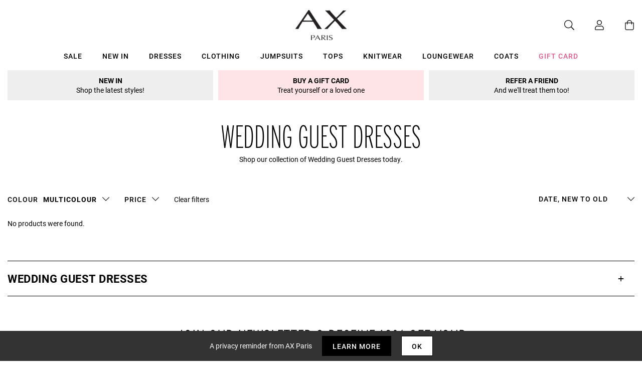

--- FILE ---
content_type: text/html; charset=utf-8
request_url: https://www.axparis.com/collections/wedding-guest-dresses/colour_multicolour
body_size: 46299
content:
<!doctype html>
<html class="no-js" lang="en">
<head>
  
    <script type="text/javascript">
      (function (f,i,n,d,o,l,O,g,I,c){var V=[];var m=f.createElement("style");if(d){V.push(d)}if(c&&I.location.hash.indexOf("#search:")===0){V.push(c)}if(V.length>0){var Z=V.join(",");m.textContent=Z+"{opacity: 0;transition: opacity "+O+" ease-in-out;}."+o+" {opacity: 1 !important;}";I.flRevealContainers=function(){var a=f.querySelectorAll(Z);for(var T=0;T<a.length;T++){a[T].classList.add(o)}};setTimeout(I.flRevealContainers,l)}var W=g+"/config/"+i+"/main.js?usergrouphash="+n;var p=f.createElement("script");p.type="text/javascript";p.async=true;p.src=g+"/config/loader.min.js";var q=f.getElementsByTagName("script")[0];p.setAttribute("data-fl-main",W);q.parentNode.insertBefore(p,q);q.parentNode.insertBefore(m,p)})(document,'B7652899E66B877ECCB40FD1929586A4','','.fl-navigation-result','fl-reveal',3000,'.3s','//cdn.findologic.com',window,'.fl-result');
    </script>  


    <meta charset="utf-8" />
    <meta http-equiv="X-UA-Compatible" content="IE=edge" />
    <meta name="viewport" content="width=device-width, initial-scale=1, shrink-to-fit=no" />
    <meta name="p:domain_verify" content="123404ecc718af84bd373535705fe88"/> 
 <meta name="facebook-domain-verification" content="7jrii62f4vizrmqfkqa57c3gsfzbx2" /> 
  <meta name="tapcart-banner:appIcon" content="https://storage.googleapis.com/tapcart-150607.appspot.com/6cd0d120d5009ee72fb88b86277558c8_APPICONjpg.jpeg">
    <link rel="canonical" href="https://www.axparis.com/collections/wedding-guest-dresses/colour_multicolour" />
    

<title>Wedding Guest Dresses | Dresses For Wedding Guests | AX Paris &ndash; Colour_Multicolour</title>
<meta name="description" content="Our wedding guest dresses come in a range of delicately detailed, floor-skimming maxis, whimsical lace midis &amp; more, range of colours and styles. Fast delivery">

<link rel="apple-touch-icon" sizes="57x57" href="//www.axparis.com/cdn/shop/files/favicon_57x.jpg?v=1613769428" />
<link rel="apple-touch-icon" sizes="60x60" href="//www.axparis.com/cdn/shop/files/favicon_60x.jpg?v=1613769428" />
<link rel="apple-touch-icon" sizes="72x72" href="//www.axparis.com/cdn/shop/files/favicon_73x.jpg?v=1613769428" />
<link rel="apple-touch-icon" sizes="76x76" href="//www.axparis.com/cdn/shop/files/favicon_76x.jpg?v=1613769428" />
<link rel="apple-touch-icon" sizes="114x114" href="//www.axparis.com/cdn/shop/files/favicon_114x.jpg?v=1613769428" />
<link rel="apple-touch-icon" sizes="120x120" href="//www.axparis.com/cdn/shop/files/favicon_120x.jpg?v=1613769428" />
<link rel="apple-touch-icon" sizes="144x144" href="//www.axparis.com/cdn/shop/files/favicon_144x.jpg?v=1613769428" />
<link rel="apple-touch-icon" sizes="152x152" href="//www.axparis.com/cdn/shop/files/favicon_152x.jpg?v=1613769428" />
<link rel="apple-touch-icon" sizes="180x180" href="//www.axparis.com/cdn/shop/files/favicon_180x.jpg?v=1613769428" />
<link rel="icon" type="image/png" sizes="192x192"  href="//www.axparis.com/cdn/shop/files/favicon_192x.jpg?v=1613769428" />
<link rel="icon" type="image/png" sizes="32x32" href="//www.axparis.com/cdn/shop/files/favicon_32x.jpg?v=1613769428" />
<link rel="icon" type="image/png" sizes="96x96" href="//www.axparis.com/cdn/shop/files/favicon_96x.jpg?v=1613769428" />
<link rel="icon" type="image/png" sizes="16x16" href="//www.axparis.com/cdn/shop/files/favicon_16x.jpg?v=1613769428" />
<meta name="msapplication-TileColor" content="#ffffff" />
<meta name="msapplication-TileImage" content="//www.axparis.com/cdn/shop/files/favicon_144x.jpg?v=1613769428" />
<meta name="theme-color" content="#ffffff" /><link href="//www.axparis.com/cdn/shop/t/41/assets/theme.css?v=7563239780659545071675783553" rel="stylesheet" type="text/css" media="all" /><script type="text/javascript">
        document.documentElement.className = document.documentElement.className.replace('no-js', 'js');

        var theme = {
            strings: {
                addToCart: "Add to Bag",
                soldOut: "Sold Out",
                unavailable: "Unavailable"
            },
            moneyFormat: "£{{amount}}"
        };</script>


<meta property="geo.placename" content="AX Paris" /><meta property="geo.region" content="en_GB" /><meta property="geo.position" content="53.495366,-2.2545234" />
    <meta property="ICBM" content="53.495366,-2.2545234" />
<meta property="og:type" content="website" />
    <meta property="og:title" content="Wedding Guest Dresses | Dresses For Wedding Guests | AX Paris" /><meta property="og:image" content="http://www.axparis.com/cdn/shop/t/41/assets/files/favicon.jpg?25011" />
        <meta property="og:image:secure_url" content="https://www.axparis.com/cdn/shop/t/41/assets/files/favicon.jpg?25011" />
        <meta property="og:image:width" content="" />
        <meta property="og:image:height" content="" /><meta property="og:url" content="https://www.axparis.com/collections/wedding-guest-dresses/colour_multicolour" />
<meta property="og:site_name" content="AX Paris" /><meta property="og:locale" content="53.495366,-2.2545234" />
<meta name="twitter:card" content="summary" />



  <script type="application/ld+json">{"@context": "http://schema.org","@type": "BreadcrumbList","itemListElement":[{"@type": "ListItem","position": 1,"item":{"@id": "https://www.axparis.com/collections/wedding-guest-dresses","name": "Wedding Guest Dresses"}},{"@type": "ListItem","position": 2,"item":{"@id": "https://www.axparis.com/collections/wedding-guest-dresses/colour_multicolour","name": "Colour: Multicolour"}}]}</script>





    





<script type="text/javascript" src="//ajax.googleapis.com/ajax/libs/jquery/2.2.3/jquery.min.js"></script><!-- TrustBox script --> <script type="text/javascript" src="//widget.trustpilot.com/bootstrap/v5/tp.widget.bootstrap.min.js" defer></script> <!-- End TrustBox script -->
<script>window.performance && window.performance.mark && window.performance.mark('shopify.content_for_header.start');</script><meta id="shopify-digital-wallet" name="shopify-digital-wallet" content="/26558424/digital_wallets/dialog">
<meta name="shopify-checkout-api-token" content="ef7abcb0832c99f5c88bf8d57abf8cbe">
<meta id="in-context-paypal-metadata" data-shop-id="26558424" data-venmo-supported="false" data-environment="production" data-locale="en_US" data-paypal-v4="true" data-currency="GBP">
<link rel="alternate" type="application/atom+xml" title="Feed" href="/collections/wedding-guest-dresses/colour_multicolour.atom" />
<link rel="next" href="/collections/wedding-guest-dresses/colour_multicolour?page=2">
<link rel="alternate" type="application/json+oembed" href="https://www.axparis.com/collections/wedding-guest-dresses/colour_multicolour.oembed">
<script async="async" src="/checkouts/internal/preloads.js?locale=en-GB"></script>
<link rel="preconnect" href="https://shop.app" crossorigin="anonymous">
<script async="async" src="https://shop.app/checkouts/internal/preloads.js?locale=en-GB&shop_id=26558424" crossorigin="anonymous"></script>
<script id="apple-pay-shop-capabilities" type="application/json">{"shopId":26558424,"countryCode":"GB","currencyCode":"GBP","merchantCapabilities":["supports3DS"],"merchantId":"gid:\/\/shopify\/Shop\/26558424","merchantName":"AX Paris","requiredBillingContactFields":["postalAddress","email"],"requiredShippingContactFields":["postalAddress","email"],"shippingType":"shipping","supportedNetworks":["visa","maestro","masterCard","amex","discover","elo"],"total":{"type":"pending","label":"AX Paris","amount":"1.00"},"shopifyPaymentsEnabled":true,"supportsSubscriptions":true}</script>
<script id="shopify-features" type="application/json">{"accessToken":"ef7abcb0832c99f5c88bf8d57abf8cbe","betas":["rich-media-storefront-analytics"],"domain":"www.axparis.com","predictiveSearch":true,"shopId":26558424,"locale":"en"}</script>
<script>var Shopify = Shopify || {};
Shopify.shop = "axparisdevelopment.myshopify.com";
Shopify.locale = "en";
Shopify.currency = {"active":"GBP","rate":"1.0"};
Shopify.country = "GB";
Shopify.theme = {"name":"#02 - Live [Clearpay edit 7\/2]","id":124071706714,"schema_name":"AX Paris","schema_version":"1.0.0","theme_store_id":null,"role":"main"};
Shopify.theme.handle = "null";
Shopify.theme.style = {"id":null,"handle":null};
Shopify.cdnHost = "www.axparis.com/cdn";
Shopify.routes = Shopify.routes || {};
Shopify.routes.root = "/";</script>
<script type="module">!function(o){(o.Shopify=o.Shopify||{}).modules=!0}(window);</script>
<script>!function(o){function n(){var o=[];function n(){o.push(Array.prototype.slice.apply(arguments))}return n.q=o,n}var t=o.Shopify=o.Shopify||{};t.loadFeatures=n(),t.autoloadFeatures=n()}(window);</script>
<script>
  window.ShopifyPay = window.ShopifyPay || {};
  window.ShopifyPay.apiHost = "shop.app\/pay";
  window.ShopifyPay.redirectState = null;
</script>
<script id="shop-js-analytics" type="application/json">{"pageType":"collection"}</script>
<script defer="defer" async type="module" src="//www.axparis.com/cdn/shopifycloud/shop-js/modules/v2/client.init-shop-cart-sync_IZsNAliE.en.esm.js"></script>
<script defer="defer" async type="module" src="//www.axparis.com/cdn/shopifycloud/shop-js/modules/v2/chunk.common_0OUaOowp.esm.js"></script>
<script type="module">
  await import("//www.axparis.com/cdn/shopifycloud/shop-js/modules/v2/client.init-shop-cart-sync_IZsNAliE.en.esm.js");
await import("//www.axparis.com/cdn/shopifycloud/shop-js/modules/v2/chunk.common_0OUaOowp.esm.js");

  window.Shopify.SignInWithShop?.initShopCartSync?.({"fedCMEnabled":true,"windoidEnabled":true});

</script>
<script>
  window.Shopify = window.Shopify || {};
  if (!window.Shopify.featureAssets) window.Shopify.featureAssets = {};
  window.Shopify.featureAssets['shop-js'] = {"shop-cart-sync":["modules/v2/client.shop-cart-sync_DLOhI_0X.en.esm.js","modules/v2/chunk.common_0OUaOowp.esm.js"],"init-fed-cm":["modules/v2/client.init-fed-cm_C6YtU0w6.en.esm.js","modules/v2/chunk.common_0OUaOowp.esm.js"],"shop-button":["modules/v2/client.shop-button_BCMx7GTG.en.esm.js","modules/v2/chunk.common_0OUaOowp.esm.js"],"shop-cash-offers":["modules/v2/client.shop-cash-offers_BT26qb5j.en.esm.js","modules/v2/chunk.common_0OUaOowp.esm.js","modules/v2/chunk.modal_CGo_dVj3.esm.js"],"init-windoid":["modules/v2/client.init-windoid_B9PkRMql.en.esm.js","modules/v2/chunk.common_0OUaOowp.esm.js"],"init-shop-email-lookup-coordinator":["modules/v2/client.init-shop-email-lookup-coordinator_DZkqjsbU.en.esm.js","modules/v2/chunk.common_0OUaOowp.esm.js"],"shop-toast-manager":["modules/v2/client.shop-toast-manager_Di2EnuM7.en.esm.js","modules/v2/chunk.common_0OUaOowp.esm.js"],"shop-login-button":["modules/v2/client.shop-login-button_BtqW_SIO.en.esm.js","modules/v2/chunk.common_0OUaOowp.esm.js","modules/v2/chunk.modal_CGo_dVj3.esm.js"],"avatar":["modules/v2/client.avatar_BTnouDA3.en.esm.js"],"pay-button":["modules/v2/client.pay-button_CWa-C9R1.en.esm.js","modules/v2/chunk.common_0OUaOowp.esm.js"],"init-shop-cart-sync":["modules/v2/client.init-shop-cart-sync_IZsNAliE.en.esm.js","modules/v2/chunk.common_0OUaOowp.esm.js"],"init-customer-accounts":["modules/v2/client.init-customer-accounts_DenGwJTU.en.esm.js","modules/v2/client.shop-login-button_BtqW_SIO.en.esm.js","modules/v2/chunk.common_0OUaOowp.esm.js","modules/v2/chunk.modal_CGo_dVj3.esm.js"],"init-shop-for-new-customer-accounts":["modules/v2/client.init-shop-for-new-customer-accounts_JdHXxpS9.en.esm.js","modules/v2/client.shop-login-button_BtqW_SIO.en.esm.js","modules/v2/chunk.common_0OUaOowp.esm.js","modules/v2/chunk.modal_CGo_dVj3.esm.js"],"init-customer-accounts-sign-up":["modules/v2/client.init-customer-accounts-sign-up_D6__K_p8.en.esm.js","modules/v2/client.shop-login-button_BtqW_SIO.en.esm.js","modules/v2/chunk.common_0OUaOowp.esm.js","modules/v2/chunk.modal_CGo_dVj3.esm.js"],"checkout-modal":["modules/v2/client.checkout-modal_C_ZQDY6s.en.esm.js","modules/v2/chunk.common_0OUaOowp.esm.js","modules/v2/chunk.modal_CGo_dVj3.esm.js"],"shop-follow-button":["modules/v2/client.shop-follow-button_XetIsj8l.en.esm.js","modules/v2/chunk.common_0OUaOowp.esm.js","modules/v2/chunk.modal_CGo_dVj3.esm.js"],"lead-capture":["modules/v2/client.lead-capture_DvA72MRN.en.esm.js","modules/v2/chunk.common_0OUaOowp.esm.js","modules/v2/chunk.modal_CGo_dVj3.esm.js"],"shop-login":["modules/v2/client.shop-login_ClXNxyh6.en.esm.js","modules/v2/chunk.common_0OUaOowp.esm.js","modules/v2/chunk.modal_CGo_dVj3.esm.js"],"payment-terms":["modules/v2/client.payment-terms_CNlwjfZz.en.esm.js","modules/v2/chunk.common_0OUaOowp.esm.js","modules/v2/chunk.modal_CGo_dVj3.esm.js"]};
</script>
<script>(function() {
  var isLoaded = false;
  function asyncLoad() {
    if (isLoaded) return;
    isLoaded = true;
    var urls = ["https:\/\/d3myyafggcycom.cloudfront.net\/rt-assets\/appjs\/1560436769748526667.e460654f-8de3-11e9-b931-0228708bd058.live.js?shop=axparisdevelopment.myshopify.com","https:\/\/ecommplugins-trustboxsettings.trustpilot.com\/axparisdevelopment.myshopify.com.js?settings=1568983185644\u0026shop=axparisdevelopment.myshopify.com","https:\/\/ecommplugins-scripts.trustpilot.com\/v2.1\/js\/header.js?settings=eyJrZXkiOiJ1d2REMVFTTENuTVEzbWQxIn0=\u0026shop=axparisdevelopment.myshopify.com","https:\/\/d3myyafggcycom.cloudfront.net\/rt-assets\/appjs\/1591870786107272614.e460654f-8de3-11e9-b931-0228708bd058.live.preview.js?shop=axparisdevelopment.myshopify.com","https:\/\/static.klaviyo.com\/onsite\/js\/klaviyo.js?company_id=Xfwr3T\u0026shop=axparisdevelopment.myshopify.com","https:\/\/static.klaviyo.com\/onsite\/js\/klaviyo.js?company_id=Xfwr3T\u0026shop=axparisdevelopment.myshopify.com","\/\/cdn.shopify.com\/s\/files\/1\/0875\/2064\/files\/easyslide.js?shop=axparisdevelopment.myshopify.com","https:\/\/store.xecurify.com\/moas\/rest\/shopify\/check?shop=axparisdevelopment.myshopify.com","https:\/\/ajax.googleapis.com\/ajax\/libs\/jquery\/3.5.1\/jquery.min.js?shop=axparisdevelopment.myshopify.com","https:\/\/s3.eu-west-1.amazonaws.com\/production-klarna-il-shopify-osm\/a6c5e37d3b587ca7438f15aa90b429b47085a035\/axparisdevelopment.myshopify.com-1708598619945.js?shop=axparisdevelopment.myshopify.com","https:\/\/assets.tapcart.com\/__tc-ck-loader\/index.js?appId=l0KfKOhe0z\u0026environment=production\u0026shop=axparisdevelopment.myshopify.com","\/\/searchanise-ef84.kxcdn.com\/widgets\/shopify\/init.js?a=9X7P4W3y2d\u0026shop=axparisdevelopment.myshopify.com","https:\/\/d18eg7dreypte5.cloudfront.net\/browse-abandonment\/smsbump_timer.js?shop=axparisdevelopment.myshopify.com","\/\/backinstock.useamp.com\/widget\/11964_1767153859.js?category=bis\u0026v=6\u0026shop=axparisdevelopment.myshopify.com","https:\/\/storm.spicegems.org\/0\/js\/scripttags\/axparisdevelopment\/country_redirect_298a6959913a951c2cd21f6c0a447e1b.min.js?v=52\u0026shop=axparisdevelopment.myshopify.com"];
    for (var i = 0; i < urls.length; i++) {
      var s = document.createElement('script');
      s.type = 'text/javascript';
      s.async = true;
      s.src = urls[i];
      var x = document.getElementsByTagName('script')[0];
      x.parentNode.insertBefore(s, x);
    }
  };
  if(window.attachEvent) {
    window.attachEvent('onload', asyncLoad);
  } else {
    window.addEventListener('load', asyncLoad, false);
  }
})();</script>
<script id="__st">var __st={"a":26558424,"offset":0,"reqid":"cf1c9611-9553-444e-a417-803c7aa1562b-1768350493","pageurl":"www.axparis.com\/collections\/wedding-guest-dresses\/colour_multicolour","u":"78d34c69ac08","p":"collection","rtyp":"collection","rid":263037976666};</script>
<script>window.ShopifyPaypalV4VisibilityTracking = true;</script>
<script id="captcha-bootstrap">!function(){'use strict';const t='contact',e='account',n='new_comment',o=[[t,t],['blogs',n],['comments',n],[t,'customer']],c=[[e,'customer_login'],[e,'guest_login'],[e,'recover_customer_password'],[e,'create_customer']],r=t=>t.map((([t,e])=>`form[action*='/${t}']:not([data-nocaptcha='true']) input[name='form_type'][value='${e}']`)).join(','),a=t=>()=>t?[...document.querySelectorAll(t)].map((t=>t.form)):[];function s(){const t=[...o],e=r(t);return a(e)}const i='password',u='form_key',d=['recaptcha-v3-token','g-recaptcha-response','h-captcha-response',i],f=()=>{try{return window.sessionStorage}catch{return}},m='__shopify_v',_=t=>t.elements[u];function p(t,e,n=!1){try{const o=window.sessionStorage,c=JSON.parse(o.getItem(e)),{data:r}=function(t){const{data:e,action:n}=t;return t[m]||n?{data:e,action:n}:{data:t,action:n}}(c);for(const[e,n]of Object.entries(r))t.elements[e]&&(t.elements[e].value=n);n&&o.removeItem(e)}catch(o){console.error('form repopulation failed',{error:o})}}const l='form_type',E='cptcha';function T(t){t.dataset[E]=!0}const w=window,h=w.document,L='Shopify',v='ce_forms',y='captcha';let A=!1;((t,e)=>{const n=(g='f06e6c50-85a8-45c8-87d0-21a2b65856fe',I='https://cdn.shopify.com/shopifycloud/storefront-forms-hcaptcha/ce_storefront_forms_captcha_hcaptcha.v1.5.2.iife.js',D={infoText:'Protected by hCaptcha',privacyText:'Privacy',termsText:'Terms'},(t,e,n)=>{const o=w[L][v],c=o.bindForm;if(c)return c(t,g,e,D).then(n);var r;o.q.push([[t,g,e,D],n]),r=I,A||(h.body.append(Object.assign(h.createElement('script'),{id:'captcha-provider',async:!0,src:r})),A=!0)});var g,I,D;w[L]=w[L]||{},w[L][v]=w[L][v]||{},w[L][v].q=[],w[L][y]=w[L][y]||{},w[L][y].protect=function(t,e){n(t,void 0,e),T(t)},Object.freeze(w[L][y]),function(t,e,n,w,h,L){const[v,y,A,g]=function(t,e,n){const i=e?o:[],u=t?c:[],d=[...i,...u],f=r(d),m=r(i),_=r(d.filter((([t,e])=>n.includes(e))));return[a(f),a(m),a(_),s()]}(w,h,L),I=t=>{const e=t.target;return e instanceof HTMLFormElement?e:e&&e.form},D=t=>v().includes(t);t.addEventListener('submit',(t=>{const e=I(t);if(!e)return;const n=D(e)&&!e.dataset.hcaptchaBound&&!e.dataset.recaptchaBound,o=_(e),c=g().includes(e)&&(!o||!o.value);(n||c)&&t.preventDefault(),c&&!n&&(function(t){try{if(!f())return;!function(t){const e=f();if(!e)return;const n=_(t);if(!n)return;const o=n.value;o&&e.removeItem(o)}(t);const e=Array.from(Array(32),(()=>Math.random().toString(36)[2])).join('');!function(t,e){_(t)||t.append(Object.assign(document.createElement('input'),{type:'hidden',name:u})),t.elements[u].value=e}(t,e),function(t,e){const n=f();if(!n)return;const o=[...t.querySelectorAll(`input[type='${i}']`)].map((({name:t})=>t)),c=[...d,...o],r={};for(const[a,s]of new FormData(t).entries())c.includes(a)||(r[a]=s);n.setItem(e,JSON.stringify({[m]:1,action:t.action,data:r}))}(t,e)}catch(e){console.error('failed to persist form',e)}}(e),e.submit())}));const S=(t,e)=>{t&&!t.dataset[E]&&(n(t,e.some((e=>e===t))),T(t))};for(const o of['focusin','change'])t.addEventListener(o,(t=>{const e=I(t);D(e)&&S(e,y())}));const B=e.get('form_key'),M=e.get(l),P=B&&M;t.addEventListener('DOMContentLoaded',(()=>{const t=y();if(P)for(const e of t)e.elements[l].value===M&&p(e,B);[...new Set([...A(),...v().filter((t=>'true'===t.dataset.shopifyCaptcha))])].forEach((e=>S(e,t)))}))}(h,new URLSearchParams(w.location.search),n,t,e,['guest_login'])})(!0,!1)}();</script>
<script integrity="sha256-4kQ18oKyAcykRKYeNunJcIwy7WH5gtpwJnB7kiuLZ1E=" data-source-attribution="shopify.loadfeatures" defer="defer" src="//www.axparis.com/cdn/shopifycloud/storefront/assets/storefront/load_feature-a0a9edcb.js" crossorigin="anonymous"></script>
<script crossorigin="anonymous" defer="defer" src="//www.axparis.com/cdn/shopifycloud/storefront/assets/shopify_pay/storefront-65b4c6d7.js?v=20250812"></script>
<script data-source-attribution="shopify.dynamic_checkout.dynamic.init">var Shopify=Shopify||{};Shopify.PaymentButton=Shopify.PaymentButton||{isStorefrontPortableWallets:!0,init:function(){window.Shopify.PaymentButton.init=function(){};var t=document.createElement("script");t.src="https://www.axparis.com/cdn/shopifycloud/portable-wallets/latest/portable-wallets.en.js",t.type="module",document.head.appendChild(t)}};
</script>
<script data-source-attribution="shopify.dynamic_checkout.buyer_consent">
  function portableWalletsHideBuyerConsent(e){var t=document.getElementById("shopify-buyer-consent"),n=document.getElementById("shopify-subscription-policy-button");t&&n&&(t.classList.add("hidden"),t.setAttribute("aria-hidden","true"),n.removeEventListener("click",e))}function portableWalletsShowBuyerConsent(e){var t=document.getElementById("shopify-buyer-consent"),n=document.getElementById("shopify-subscription-policy-button");t&&n&&(t.classList.remove("hidden"),t.removeAttribute("aria-hidden"),n.addEventListener("click",e))}window.Shopify?.PaymentButton&&(window.Shopify.PaymentButton.hideBuyerConsent=portableWalletsHideBuyerConsent,window.Shopify.PaymentButton.showBuyerConsent=portableWalletsShowBuyerConsent);
</script>
<script data-source-attribution="shopify.dynamic_checkout.cart.bootstrap">document.addEventListener("DOMContentLoaded",(function(){function t(){return document.querySelector("shopify-accelerated-checkout-cart, shopify-accelerated-checkout")}if(t())Shopify.PaymentButton.init();else{new MutationObserver((function(e,n){t()&&(Shopify.PaymentButton.init(),n.disconnect())})).observe(document.body,{childList:!0,subtree:!0})}}));
</script>
<link id="shopify-accelerated-checkout-styles" rel="stylesheet" media="screen" href="https://www.axparis.com/cdn/shopifycloud/portable-wallets/latest/accelerated-checkout-backwards-compat.css" crossorigin="anonymous">
<style id="shopify-accelerated-checkout-cart">
        #shopify-buyer-consent {
  margin-top: 1em;
  display: inline-block;
  width: 100%;
}

#shopify-buyer-consent.hidden {
  display: none;
}

#shopify-subscription-policy-button {
  background: none;
  border: none;
  padding: 0;
  text-decoration: underline;
  font-size: inherit;
  cursor: pointer;
}

#shopify-subscription-policy-button::before {
  box-shadow: none;
}

      </style>

<script>window.performance && window.performance.mark && window.performance.mark('shopify.content_for_header.end');</script><script src="https://kite.spicegems.org/0/js/scripttags/axparisdevelopment/static/country-redirect.js" type="text/javascript"></script>

  
<!-- BEGIN app block: shopify://apps/recart-sms-list-growth/blocks/loader/c3f195f0-9f15-4ebc-9a44-84989a1ee8d1 -->

<script type="text/javascript" async src="https://storefront.recart.com/loader.js?domain=www.axparis.com&account=5b1fec065a14930007b26c7d&hasGMInitParams=1&shop=axparisdevelopment.myshopify.com" data-em-disable="true"></script>
  <script type="text/javascript" async src="https://storefront.recart.com/settings/5b1fec065a14930007b26c7d/settings.js?shop=axparisdevelopment.myshopify.com" data-em-disable="true"></script>



<!-- END app block --><!-- BEGIN app block: shopify://apps/protectmyorder/blocks/protect-my-order-v3/5cb2f264-24ef-4e10-be76-6ceed73bac0f --><script>
  async function observerSelectorAll(selector, { delay = 0, ignorePattern = '', onSelected } = {}) {
    // Delay until checkout buttons are on the page
    // TODO: the best solution is to tr-do the process in every short time
    await new Promise(r => setTimeout(r, delay));
  
    // Observe body
    const targetNode = document.body;
    const elementSelector = `${selector}${ignorePattern}`;
  
    // First try to select the element on document
    const elements = document.querySelectorAll(elementSelector);
    if (elements.length) {
      onSelected(elements);
    }
  
    // Create a new instance of MutationObserver
    const observer = new MutationObserver(async (mutationsList) => {
      // Check each mutation that occurred
      for (const mutation of mutationsList) {
        // Check if a new node has been added
        if (mutation.type === 'childList') {
          // Check if the added node is a div with the specified class
          const addedNodes = Array.from(mutation.addedNodes);
  
          const node = addedNodes.find(node =>
            node instanceof HTMLElement
            && (
              node.querySelectorAll(elementSelector).length > 0
              || node.matches(elementSelector)
            )
          );
  
          if (node) {
            onSelected(
              node.matches(elementSelector) ? [node] : node.querySelectorAll(elementSelector)
            );
          }
        }
      }
    });
  
    // Configure and start the observer
    const config = { childList: true, subtree: true };
    observer.observe(targetNode, config);
  }

  // Set the value of 'text_color' in a global object
  window.MuleWidget = window.MuleWidget || {};

  window.MuleWidget.observerSelector = (selector, { ignorePattern = '', onSelected } = {}) => {
    observerSelectorAll(selector, {
      ignorePattern,
      onSelected: elements => onSelected(elements[0])
    });
  }

  console.log('--MuleWidget:Init--');
  const tempDiv = document.createElement('div');
  window.MuleWidget.enableWarningModal = false;
  window.MuleWidget.customUI = { warningModal: `<div style="display: flex; flex-direction: column; justify-content: center; align-items: center; justify-content: center;text-align: center;margin: 0px 77px 0px 77px;"> <span style="font-size: 26px; font-weight: 600;">Are you sure you don’t want to protect your order?</span> <div style="margin-top: 36px; margin-bottom: 14px"> <svg width="73" height="73" viewbox="0 0 73 73" fill="none" xmlns="http://www.w3.org/2000/svg"> <g opacity="0.4"> <path opacity="0.4" d="M40.7296 52.8021L32.365 44.4375" stroke="#F45866" stroke-width="4.5625" stroke-miterlimit="10" stroke-linecap="round" stroke-linejoin="round"></path> <path opacity="0.4" d="M40.6346 44.5312L32.27 52.8958" stroke="#F45866" stroke-width="4.5625" stroke-miterlimit="10" stroke-linecap="round" stroke-linejoin="round"></path> </g> <path opacity="0.4" d="M26.7955 6.08203L15.7847 17.1233" stroke="#F45866" stroke-width="4.5625" stroke-miterlimit="10" stroke-linecap="round" stroke-linejoin="round"></path> <path opacity="0.4" d="M46.2012 6.08203L57.212 17.1233" stroke="#F45866" stroke-width="4.5625" stroke-miterlimit="10" stroke-linecap="round" stroke-linejoin="round"></path> <path d="M6.08325 23.8802C6.08325 18.2531 9.0945 17.7969 12.8358 17.7969H60.1641C63.9053 17.7969 66.9166 18.2531 66.9166 23.8802C66.9166 30.4199 63.9053 29.9635 60.1641 29.9635H12.8358C9.0945 29.9635 6.08325 30.4199 6.08325 23.8802Z" stroke="#F45866" stroke-width="4.5625"></path> <path d="M10.6458 30.418L14.9345 56.698C15.9078 62.5988 18.2499 66.918 26.9491 66.918H45.2903C54.7499 66.918 56.1491 62.7813 57.2441 57.063L62.3541 30.418" stroke="#F45866" stroke-width="4.5625" stroke-linecap="round"></path> </svg> </div> <div style="display: grid; margin: 0px 30px; padding-bottom: 25px;"> <span style="color: #F45866; font-size: 21px; line-height: 29px; letter-spacing: 0px; font-weight: 600;"> You will be liable for loss, theft and damage </span> <span style="font-size: 17px;line-height: 29px;letter-spacing: 0px;"> We takes no responsibility for lost, stolen or damaged items if you do not purchase shipping protection </span> </div> </div>` };
  window.MuleWidget.customModal = `<div id="mule-protection-modal" class="modal" style="display: none; position: fixed; z-index: 100000000000; padding-top: 40px; left: 0; top: 0; width: 100%; height: 100%; overflow: auto; background-color: rgba(0, 0, 0, 0.4)!important;">
  <div class="modalContent" style="margin: auto; display: table; max-width: 350px; width: 90%;">
    <div style="background-color: white; box-shadow: 0px 4px 25px rgba(29, 29, 43, 0.05); display: flex; flex-direction: column; border-radius: 16px; max-height: 90vh; overflow-y: auto;">
      <div class="dialogHeader" style="padding: 24px;">
        <div style="display: flex; align-items: center; justify-content: center;">
          <svg width="30" height="28" viewbox="0 0 137 161" fill="none" xmlns="http://www.w3.org/2000/svg">
            <path d="M15.3333 145.667V69H107.333V76.6667C112.7 76.6667 117.837 77.4333 122.667 78.89V69C122.667 60.5667 115.767 53.6667 107.333 53.6667H99.6667V38.3333C99.6667 17.1733 82.4933 0 61.3333 0C40.1733 0 23 17.1733 23 38.3333V53.6667H15.3333C6.9 53.6667 0 60.5667 0 69V145.667C0 154.1 6.9 161 15.3333 161H63.3267C60.1067 156.4 57.5767 151.187 55.89 145.667H15.3333ZM38.3333 38.3333C38.3333 25.6067 48.6067 15.3333 61.3333 15.3333C74.06 15.3333 84.3333 25.6067 84.3333 38.3333V53.6667H38.3333V38.3333Z" fill="#111111"></path>
            <path d="M107.333 97.75C91.4921 97.75 78.5833 110.659 78.5833 126.5C78.5833 142.341 91.4921 155.25 107.333 155.25C123.175 155.25 136.083 142.341 136.083 126.5C136.083 110.659 123.175 97.75 107.333 97.75ZM121.076 119.887L104.775 136.189C104.372 136.591 103.826 136.821 103.251 136.821C102.676 136.821 102.13 136.591 101.727 136.189L93.5908 128.052C92.7571 127.219 92.7571 125.839 93.5908 125.005C94.4246 124.171 95.8046 124.171 96.6383 125.005L103.251 131.617L118.028 116.84C118.862 116.006 120.242 116.006 121.076 116.84C121.91 117.674 121.91 119.025 121.076 119.887Z" fill="#111111"></path>
          </svg>
          <span class="protectionTitle" style="margin-left:8px; font-family: Montserrat;font-size: 16px;font-weight: 700;color: #111111;">ProtectMyOrder</span>
        </div>
        <div style="text-align: center; margin-top: 20px;">
          <span style="font-family: Montserrat; font-size: 16px; font-weight: 700; color: #111111;">Why use ProtectMyOrder?</span>
        </div>
      </div>

      <!-- Section: Stolen Package Cover -->
      <div style="padding: 16px 24px; text-align: center;">
        <span style="font-family: Montserrat; font-size: 14px; font-weight: 400; color: #111111;"><strong>Stolen Package Cover</strong><br>
          You are guaranteed a refund or a reshipment if your package is stolen. This includes theft from your mailing room, front porch, garden, or even by the courier.</span>
      </div>

      <!-- Section: Priority Support -->
      <div style="padding: 16px 24px; text-align: center;">
        <span style="font-family: Montserrat; font-size: 14px; font-weight: 400; color: #111111;"><strong>Priority Support</strong><br>
          For any issues, you will be prioritised ahead of other customers. Your problems will be resolved as fast as humanly possible.</span>
      </div>

      <!-- Section: Premium Resolutions -->
      <div style="padding: 16px 24px 24px; text-align: center;">
        <span style="font-family: Montserrat; font-size: 14px; font-weight: 400; color: #111111;"><strong>Premium Resolutions</strong><br>
          Replacements are sent with an express courier, or you can receive a refund to your bank account within 1–3 days.</span>
      </div>

      <div class="dialogFooter" style="border-top: 1px solid #F6F6F9; border-radius: 0 0 16px 16px; padding: 12px 24px; display: flex; justify-content: flex-end; align-items: center;">
        <span onclick="document.getElementById('mule-protection-modal').style.display = 'none';" class="modalClose" style="font-family: Montserrat; font-size: 12px; font-weight: 400; cursor: pointer; color: black!important;">Close</span>
      </div>
    </div>
  </div>
</div>`;
  
  console.log('--MuleWidget:Init:Modals--');
  window.MuleWidget.widgetDescriptionText = `Protect your package from loss, damage and theft with immediate resolution.`;
  window.MuleWidget.widgetWarningMessage = ``;
  window.MuleWidget.autoOptInOnCartUpdate = `false`;
  window.MuleWidget.widgetBootDelay = 0;

  // This option is because sometimes it takes time for xhr to make the request
  // And We have to make a delay to wait until update has been done on the cart
  window.MuleWidget.widgetXHRCartUpdateDelay = 200;

  window.MuleWidget.customSelectors = [
    '.cart-notification__links',
    '.drawer__footer',
    '#checkoutButtonRenderContainer',
  ].reduce((acc, value) => (value ? [...acc, value] : acc), []);
  
  

  window.MuleWidget.checkoutButtonSelectors = [
    { selector: 'button[name="checkout"]', clone: true, delay: 0 },
    { selector: '', clone: true, delay: 0 },
    { selector: '', clone: true, delay: 0 },
    { selector: '', clone: true, delay: 0 },
    { selector: '', clone: true, delay: 0 },
    {
      selector: '',
      clone: true,
      delay: 0,
    }
    
  ].reduce((acc, value) => (value.selector ? [...acc, value] : acc), []);

  window.MuleWidget.cartSubtotalSelectors = [
    '',
    '',
    '',
  ].reduce((acc, value) => (value ? [...acc, value] : acc), []);

  console.log('--MuleWidget:Init:Selectors--');

  window.MuleWidget.enableWidgetB = false;
  window.MuleWidget.shouldKeepToggleState = true;
  window.MuleWidget.shouldKeepVariantInCart = false;
  window.MuleWidget.cartItemSelectors = [];
  window.MuleWidget.cartSelectors = [];
  window.MuleWidget.platform = 'shopify';
  window.MuleWidget.settings = {};

  window.MuleWidget.widgetCustomStyle = `#mule-widget{

margin-left: 0px!important;
margin-right: 0px!important;
margin-top: 0px!important;

padding-left: 0px!important;
padding-right: 0px!important;
padding-top: 0px!important;

}`;
  window.MuleWidget.widgetCustomScript = `window.MuleWidget.firebaseConfig = {
  apiKey: "AIzaSyCrjjiy7cHTECBJ7TpXfVFKfoqchj237mw",
  authDomain: "axparis-85301.firebaseapp.com",
  projectId: "axparis-85301",
  storageBucket: "axparis-85301.appspot.com",
  messagingSenderId: "16054411037",
  appId: "1:16054411037:web:cfde12ea87e268c1e0cbf4"
};

window.MuleWidget.cartItemSelectors = ['.t-cart-list__item'];

window.MuleWidget.settings = {
widgetType: "d",
cartButtonPosition: "bottom",
showDescription: false,
descriptionText: "Protection includes cover for lost & stolen packages",
};`;

  window.MuleWidget.firebaseConfig = {
  apiKey: "AIzaSyCrjjiy7cHTECBJ7TpXfVFKfoqchj237mw",
  authDomain: "axparis-85301.firebaseapp.com",
  projectId: "axparis-85301",
  storageBucket: "axparis-85301.appspot.com",
  messagingSenderId: "16054411037",
  appId: "1:16054411037:web:cfde12ea87e268c1e0cbf4"
};

window.MuleWidget.cartItemSelectors = ['.t-cart-list__item'];

window.MuleWidget.settings = {
widgetType: "d",
cartButtonPosition: "bottom",
showDescription: false,
descriptionText: "Protection includes cover for lost & stolen packages",
};

  console.log('--MuleWidget:Init:Scripts--');
</script>
<style>
  :root {
    --widget-max-width:  auto ;
  }
  #mule-widget{

margin-left: 0px!important;
margin-right: 0px!important;
margin-top: 0px!important;

padding-left: 0px!important;
padding-right: 0px!important;
padding-top: 0px!important;

}
</style>
<link rel="stylesheet" href="https://cdn.shopify.com/extensions/019ae9cf-04f5-7cf8-80b4-0718df690f27/v1.66.24/assets/mule-widget-v3.css" media="print" onload="this.media='all'">
<noscript><link rel="stylesheet" href="https://cdn.shopify.com/extensions/019ae9cf-04f5-7cf8-80b4-0718df690f27/v1.66.24/assets/mule-widget-v3.css"></noscript>


<script src="https://cdn.shopify.com/extensions/019ae9cf-04f5-7cf8-80b4-0718df690f27/v1.66.24/assets/mule-widget-v3.esm.js" defer type="module"></script>



<!-- END app block --><link href="https://monorail-edge.shopifysvc.com" rel="dns-prefetch">
<script>(function(){if ("sendBeacon" in navigator && "performance" in window) {try {var session_token_from_headers = performance.getEntriesByType('navigation')[0].serverTiming.find(x => x.name == '_s').description;} catch {var session_token_from_headers = undefined;}var session_cookie_matches = document.cookie.match(/_shopify_s=([^;]*)/);var session_token_from_cookie = session_cookie_matches && session_cookie_matches.length === 2 ? session_cookie_matches[1] : "";var session_token = session_token_from_headers || session_token_from_cookie || "";function handle_abandonment_event(e) {var entries = performance.getEntries().filter(function(entry) {return /monorail-edge.shopifysvc.com/.test(entry.name);});if (!window.abandonment_tracked && entries.length === 0) {window.abandonment_tracked = true;var currentMs = Date.now();var navigation_start = performance.timing.navigationStart;var payload = {shop_id: 26558424,url: window.location.href,navigation_start,duration: currentMs - navigation_start,session_token,page_type: "collection"};window.navigator.sendBeacon("https://monorail-edge.shopifysvc.com/v1/produce", JSON.stringify({schema_id: "online_store_buyer_site_abandonment/1.1",payload: payload,metadata: {event_created_at_ms: currentMs,event_sent_at_ms: currentMs}}));}}window.addEventListener('pagehide', handle_abandonment_event);}}());</script>
<script id="web-pixels-manager-setup">(function e(e,d,r,n,o){if(void 0===o&&(o={}),!Boolean(null===(a=null===(i=window.Shopify)||void 0===i?void 0:i.analytics)||void 0===a?void 0:a.replayQueue)){var i,a;window.Shopify=window.Shopify||{};var t=window.Shopify;t.analytics=t.analytics||{};var s=t.analytics;s.replayQueue=[],s.publish=function(e,d,r){return s.replayQueue.push([e,d,r]),!0};try{self.performance.mark("wpm:start")}catch(e){}var l=function(){var e={modern:/Edge?\/(1{2}[4-9]|1[2-9]\d|[2-9]\d{2}|\d{4,})\.\d+(\.\d+|)|Firefox\/(1{2}[4-9]|1[2-9]\d|[2-9]\d{2}|\d{4,})\.\d+(\.\d+|)|Chrom(ium|e)\/(9{2}|\d{3,})\.\d+(\.\d+|)|(Maci|X1{2}).+ Version\/(15\.\d+|(1[6-9]|[2-9]\d|\d{3,})\.\d+)([,.]\d+|)( \(\w+\)|)( Mobile\/\w+|) Safari\/|Chrome.+OPR\/(9{2}|\d{3,})\.\d+\.\d+|(CPU[ +]OS|iPhone[ +]OS|CPU[ +]iPhone|CPU IPhone OS|CPU iPad OS)[ +]+(15[._]\d+|(1[6-9]|[2-9]\d|\d{3,})[._]\d+)([._]\d+|)|Android:?[ /-](13[3-9]|1[4-9]\d|[2-9]\d{2}|\d{4,})(\.\d+|)(\.\d+|)|Android.+Firefox\/(13[5-9]|1[4-9]\d|[2-9]\d{2}|\d{4,})\.\d+(\.\d+|)|Android.+Chrom(ium|e)\/(13[3-9]|1[4-9]\d|[2-9]\d{2}|\d{4,})\.\d+(\.\d+|)|SamsungBrowser\/([2-9]\d|\d{3,})\.\d+/,legacy:/Edge?\/(1[6-9]|[2-9]\d|\d{3,})\.\d+(\.\d+|)|Firefox\/(5[4-9]|[6-9]\d|\d{3,})\.\d+(\.\d+|)|Chrom(ium|e)\/(5[1-9]|[6-9]\d|\d{3,})\.\d+(\.\d+|)([\d.]+$|.*Safari\/(?![\d.]+ Edge\/[\d.]+$))|(Maci|X1{2}).+ Version\/(10\.\d+|(1[1-9]|[2-9]\d|\d{3,})\.\d+)([,.]\d+|)( \(\w+\)|)( Mobile\/\w+|) Safari\/|Chrome.+OPR\/(3[89]|[4-9]\d|\d{3,})\.\d+\.\d+|(CPU[ +]OS|iPhone[ +]OS|CPU[ +]iPhone|CPU IPhone OS|CPU iPad OS)[ +]+(10[._]\d+|(1[1-9]|[2-9]\d|\d{3,})[._]\d+)([._]\d+|)|Android:?[ /-](13[3-9]|1[4-9]\d|[2-9]\d{2}|\d{4,})(\.\d+|)(\.\d+|)|Mobile Safari.+OPR\/([89]\d|\d{3,})\.\d+\.\d+|Android.+Firefox\/(13[5-9]|1[4-9]\d|[2-9]\d{2}|\d{4,})\.\d+(\.\d+|)|Android.+Chrom(ium|e)\/(13[3-9]|1[4-9]\d|[2-9]\d{2}|\d{4,})\.\d+(\.\d+|)|Android.+(UC? ?Browser|UCWEB|U3)[ /]?(15\.([5-9]|\d{2,})|(1[6-9]|[2-9]\d|\d{3,})\.\d+)\.\d+|SamsungBrowser\/(5\.\d+|([6-9]|\d{2,})\.\d+)|Android.+MQ{2}Browser\/(14(\.(9|\d{2,})|)|(1[5-9]|[2-9]\d|\d{3,})(\.\d+|))(\.\d+|)|K[Aa][Ii]OS\/(3\.\d+|([4-9]|\d{2,})\.\d+)(\.\d+|)/},d=e.modern,r=e.legacy,n=navigator.userAgent;return n.match(d)?"modern":n.match(r)?"legacy":"unknown"}(),u="modern"===l?"modern":"legacy",c=(null!=n?n:{modern:"",legacy:""})[u],f=function(e){return[e.baseUrl,"/wpm","/b",e.hashVersion,"modern"===e.buildTarget?"m":"l",".js"].join("")}({baseUrl:d,hashVersion:r,buildTarget:u}),m=function(e){var d=e.version,r=e.bundleTarget,n=e.surface,o=e.pageUrl,i=e.monorailEndpoint;return{emit:function(e){var a=e.status,t=e.errorMsg,s=(new Date).getTime(),l=JSON.stringify({metadata:{event_sent_at_ms:s},events:[{schema_id:"web_pixels_manager_load/3.1",payload:{version:d,bundle_target:r,page_url:o,status:a,surface:n,error_msg:t},metadata:{event_created_at_ms:s}}]});if(!i)return console&&console.warn&&console.warn("[Web Pixels Manager] No Monorail endpoint provided, skipping logging."),!1;try{return self.navigator.sendBeacon.bind(self.navigator)(i,l)}catch(e){}var u=new XMLHttpRequest;try{return u.open("POST",i,!0),u.setRequestHeader("Content-Type","text/plain"),u.send(l),!0}catch(e){return console&&console.warn&&console.warn("[Web Pixels Manager] Got an unhandled error while logging to Monorail."),!1}}}}({version:r,bundleTarget:l,surface:e.surface,pageUrl:self.location.href,monorailEndpoint:e.monorailEndpoint});try{o.browserTarget=l,function(e){var d=e.src,r=e.async,n=void 0===r||r,o=e.onload,i=e.onerror,a=e.sri,t=e.scriptDataAttributes,s=void 0===t?{}:t,l=document.createElement("script"),u=document.querySelector("head"),c=document.querySelector("body");if(l.async=n,l.src=d,a&&(l.integrity=a,l.crossOrigin="anonymous"),s)for(var f in s)if(Object.prototype.hasOwnProperty.call(s,f))try{l.dataset[f]=s[f]}catch(e){}if(o&&l.addEventListener("load",o),i&&l.addEventListener("error",i),u)u.appendChild(l);else{if(!c)throw new Error("Did not find a head or body element to append the script");c.appendChild(l)}}({src:f,async:!0,onload:function(){if(!function(){var e,d;return Boolean(null===(d=null===(e=window.Shopify)||void 0===e?void 0:e.analytics)||void 0===d?void 0:d.initialized)}()){var d=window.webPixelsManager.init(e)||void 0;if(d){var r=window.Shopify.analytics;r.replayQueue.forEach((function(e){var r=e[0],n=e[1],o=e[2];d.publishCustomEvent(r,n,o)})),r.replayQueue=[],r.publish=d.publishCustomEvent,r.visitor=d.visitor,r.initialized=!0}}},onerror:function(){return m.emit({status:"failed",errorMsg:"".concat(f," has failed to load")})},sri:function(e){var d=/^sha384-[A-Za-z0-9+/=]+$/;return"string"==typeof e&&d.test(e)}(c)?c:"",scriptDataAttributes:o}),m.emit({status:"loading"})}catch(e){m.emit({status:"failed",errorMsg:(null==e?void 0:e.message)||"Unknown error"})}}})({shopId: 26558424,storefrontBaseUrl: "https://www.axparis.com",extensionsBaseUrl: "https://extensions.shopifycdn.com/cdn/shopifycloud/web-pixels-manager",monorailEndpoint: "https://monorail-edge.shopifysvc.com/unstable/produce_batch",surface: "storefront-renderer",enabledBetaFlags: ["2dca8a86","a0d5f9d2"],webPixelsConfigList: [{"id":"1609203802","configuration":"{\"accountID\":\"Xfwr3T\",\"webPixelConfig\":\"eyJlbmFibGVBZGRlZFRvQ2FydEV2ZW50cyI6IHRydWV9\"}","eventPayloadVersion":"v1","runtimeContext":"STRICT","scriptVersion":"524f6c1ee37bacdca7657a665bdca589","type":"APP","apiClientId":123074,"privacyPurposes":["ANALYTICS","MARKETING"],"dataSharingAdjustments":{"protectedCustomerApprovalScopes":["read_customer_address","read_customer_email","read_customer_name","read_customer_personal_data","read_customer_phone"]}},{"id":"841351258","configuration":"{\"store\":\"axparisdevelopment.myshopify.com\"}","eventPayloadVersion":"v1","runtimeContext":"STRICT","scriptVersion":"8450b52b59e80bfb2255f1e069ee1acd","type":"APP","apiClientId":740217,"privacyPurposes":["ANALYTICS","MARKETING","SALE_OF_DATA"],"dataSharingAdjustments":{"protectedCustomerApprovalScopes":["read_customer_address","read_customer_email","read_customer_name","read_customer_personal_data","read_customer_phone"]}},{"id":"234487898","configuration":"{\"pixelCode\":\"C817T4VQNQSIS07TMEMG\"}","eventPayloadVersion":"v1","runtimeContext":"STRICT","scriptVersion":"22e92c2ad45662f435e4801458fb78cc","type":"APP","apiClientId":4383523,"privacyPurposes":["ANALYTICS","MARKETING","SALE_OF_DATA"],"dataSharingAdjustments":{"protectedCustomerApprovalScopes":["read_customer_address","read_customer_email","read_customer_name","read_customer_personal_data","read_customer_phone"]}},{"id":"99745882","configuration":"{\"apiKey\":\"9X7P4W3y2d\", \"host\":\"searchserverapi.com\"}","eventPayloadVersion":"v1","runtimeContext":"STRICT","scriptVersion":"5559ea45e47b67d15b30b79e7c6719da","type":"APP","apiClientId":578825,"privacyPurposes":["ANALYTICS"],"dataSharingAdjustments":{"protectedCustomerApprovalScopes":["read_customer_personal_data"]}},{"id":"97091674","configuration":"{\"pixel_id\":\"2210695855679513\",\"pixel_type\":\"facebook_pixel\",\"metaapp_system_user_token\":\"-\"}","eventPayloadVersion":"v1","runtimeContext":"OPEN","scriptVersion":"ca16bc87fe92b6042fbaa3acc2fbdaa6","type":"APP","apiClientId":2329312,"privacyPurposes":["ANALYTICS","MARKETING","SALE_OF_DATA"],"dataSharingAdjustments":{"protectedCustomerApprovalScopes":["read_customer_address","read_customer_email","read_customer_name","read_customer_personal_data","read_customer_phone"]}},{"id":"34209882","configuration":"{\"tagID\":\"2614322789442\"}","eventPayloadVersion":"v1","runtimeContext":"STRICT","scriptVersion":"18031546ee651571ed29edbe71a3550b","type":"APP","apiClientId":3009811,"privacyPurposes":["ANALYTICS","MARKETING","SALE_OF_DATA"],"dataSharingAdjustments":{"protectedCustomerApprovalScopes":["read_customer_address","read_customer_email","read_customer_name","read_customer_personal_data","read_customer_phone"]}},{"id":"5308506","eventPayloadVersion":"1","runtimeContext":"LAX","scriptVersion":"35","type":"CUSTOM","privacyPurposes":["ANALYTICS","MARKETING","SALE_OF_DATA"],"name":"sub2tech"},{"id":"5472346","eventPayloadVersion":"1","runtimeContext":"LAX","scriptVersion":"8","type":"CUSTOM","privacyPurposes":["ANALYTICS","MARKETING","SALE_OF_DATA"],"name":"Webgains"},{"id":"39387226","eventPayloadVersion":"1","runtimeContext":"LAX","scriptVersion":"17","type":"CUSTOM","privacyPurposes":["ANALYTICS","MARKETING","SALE_OF_DATA"],"name":"Byatlas pixels"},{"id":"56950874","eventPayloadVersion":"v1","runtimeContext":"LAX","scriptVersion":"1","type":"CUSTOM","privacyPurposes":["ANALYTICS"],"name":"Google Analytics tag (migrated)"},{"id":"shopify-app-pixel","configuration":"{}","eventPayloadVersion":"v1","runtimeContext":"STRICT","scriptVersion":"0450","apiClientId":"shopify-pixel","type":"APP","privacyPurposes":["ANALYTICS","MARKETING"]},{"id":"shopify-custom-pixel","eventPayloadVersion":"v1","runtimeContext":"LAX","scriptVersion":"0450","apiClientId":"shopify-pixel","type":"CUSTOM","privacyPurposes":["ANALYTICS","MARKETING"]}],isMerchantRequest: false,initData: {"shop":{"name":"AX Paris","paymentSettings":{"currencyCode":"GBP"},"myshopifyDomain":"axparisdevelopment.myshopify.com","countryCode":"GB","storefrontUrl":"https:\/\/www.axparis.com"},"customer":null,"cart":null,"checkout":null,"productVariants":[],"purchasingCompany":null},},"https://www.axparis.com/cdn","7cecd0b6w90c54c6cpe92089d5m57a67346",{"modern":"","legacy":""},{"shopId":"26558424","storefrontBaseUrl":"https:\/\/www.axparis.com","extensionBaseUrl":"https:\/\/extensions.shopifycdn.com\/cdn\/shopifycloud\/web-pixels-manager","surface":"storefront-renderer","enabledBetaFlags":"[\"2dca8a86\", \"a0d5f9d2\"]","isMerchantRequest":"false","hashVersion":"7cecd0b6w90c54c6cpe92089d5m57a67346","publish":"custom","events":"[[\"page_viewed\",{}],[\"collection_viewed\",{\"collection\":{\"id\":\"263037976666\",\"title\":\"Wedding Guest Dresses\",\"productVariants\":[{\"price\":{\"amount\":55.0,\"currencyCode\":\"GBP\"},\"product\":{\"title\":\"Sage Floral Jacquard Bandeau A-Line Midi Dress\",\"vendor\":\"AX Paris\",\"id\":\"7722207477850\",\"untranslatedTitle\":\"Sage Floral Jacquard Bandeau A-Line Midi Dress\",\"url\":\"\/products\/sage-floral-jacquard-bandeau-a-line-midi-dress\",\"type\":\"Garment\"},\"id\":\"42734640922714\",\"image\":{\"src\":\"\/\/www.axparis.com\/cdn\/shop\/files\/1766082277_Sage-Floral-Jacquard-Bandeau-A-Line-Midi-Dress-6.jpg?v=1767879921\"},\"sku\":\"DA2517SAGE-6\",\"title\":\"6\",\"untranslatedTitle\":\"6\"},{\"price\":{\"amount\":55.0,\"currencyCode\":\"GBP\"},\"product\":{\"title\":\"Navy Floral Print Detail Strappy Midi Dress\",\"vendor\":\"AX Paris\",\"id\":\"7722207445082\",\"untranslatedTitle\":\"Navy Floral Print Detail Strappy Midi Dress\",\"url\":\"\/products\/navy-floral-print-detail-strappy-midi-dress\",\"type\":\"Garment\"},\"id\":\"42734640758874\",\"image\":{\"src\":\"\/\/www.axparis.com\/cdn\/shop\/files\/1764755295_Navy-Floral-Print-Detail-Strappy-Midi-Dress-1.jpg?v=1768214027\"},\"sku\":\"DA2439NAVY-8\",\"title\":\"8\",\"untranslatedTitle\":\"8\"},{\"price\":{\"amount\":45.0,\"currencyCode\":\"GBP\"},\"product\":{\"title\":\"Multi Leaf Print Strappy Knot Detail Mesh Midi Dress\",\"vendor\":\"AX Paris\",\"id\":\"7722204528730\",\"untranslatedTitle\":\"Multi Leaf Print Strappy Knot Detail Mesh Midi Dress\",\"url\":\"\/products\/multi-leaf-print-strappy-knot-detail-mesh-midi-dress\",\"type\":\"Garment\"},\"id\":\"42734634696794\",\"image\":{\"src\":\"\/\/www.axparis.com\/cdn\/shop\/files\/1764840094_Multi-Leaf-Print-Strappy-Knot-Detail-Mesh-Midi-Dress-1.jpg?v=1768213634\"},\"sku\":\"DA2534MULTI-6\",\"title\":\"6\",\"untranslatedTitle\":\"6\"},{\"price\":{\"amount\":45.0,\"currencyCode\":\"GBP\"},\"product\":{\"title\":\"Multi Smudge Print Puff Sleeve Gathered Side Midi Dress\",\"vendor\":\"AX Paris\",\"id\":\"7722204495962\",\"untranslatedTitle\":\"Multi Smudge Print Puff Sleeve Gathered Side Midi Dress\",\"url\":\"\/products\/multi-smudge-print-puff-sleeve-gathered-side-midi-dress\",\"type\":\"Garment\"},\"id\":\"42734634500186\",\"image\":{\"src\":\"\/\/www.axparis.com\/cdn\/shop\/files\/1765978026_Multi-Smudge-Print-Puff-Sleeve-Gathered-Side-Midi-Dress-1.jpg?v=1768216706\"},\"sku\":\"DA2361MULTI-8\",\"title\":\"8\",\"untranslatedTitle\":\"8\"},{\"price\":{\"amount\":48.0,\"currencyCode\":\"GBP\"},\"product\":{\"title\":\"Cream Floral Print Strappy Cowl Neck Slip Midi Dress\",\"vendor\":\"AX Paris\",\"id\":\"7722204102746\",\"untranslatedTitle\":\"Cream Floral Print Strappy Cowl Neck Slip Midi Dress\",\"url\":\"\/products\/cream-floral-print-strappy-cowl-neck-slip-midi-dress\",\"type\":\"Garment\"},\"id\":\"42734633320538\",\"image\":{\"src\":\"\/\/www.axparis.com\/cdn\/shop\/files\/1765208542_Cream-Floral-Print-Strappy-Cowl-Neck-Slip-Midi-Dress-1.jpg?v=1768214102\"},\"sku\":\"DA2461CREAM-8\",\"title\":\"8\",\"untranslatedTitle\":\"8\"},{\"price\":{\"amount\":60.0,\"currencyCode\":\"GBP\"},\"product\":{\"title\":\"Duck Egg Floral Jacquard Bandeau A-Line Midi Dress\",\"vendor\":\"AX Paris\",\"id\":\"7722203873370\",\"untranslatedTitle\":\"Duck Egg Floral Jacquard Bandeau A-Line Midi Dress\",\"url\":\"\/products\/duck-egg-floral-jacquard-bandeau-a-line-midi-dress\",\"type\":\"Garment\"},\"id\":\"42734632796250\",\"image\":{\"src\":\"\/\/www.axparis.com\/cdn\/shop\/files\/1766494531_Duck-Egg-Floral-Jacquard-Bandeau-A-Line-Midi-Dress-1.jpg?v=1768218163\"},\"sku\":\"DA2529DUCKEGG-6\",\"title\":\"6\",\"untranslatedTitle\":\"6\"},{\"price\":{\"amount\":45.0,\"currencyCode\":\"GBP\"},\"product\":{\"title\":\"Brown Bold Leopard Print Flutter Sleeve Midi Dress\",\"vendor\":\"AX Paris\",\"id\":\"7722203611226\",\"untranslatedTitle\":\"Brown Bold Leopard Print Flutter Sleeve Midi Dress\",\"url\":\"\/products\/brown-bold-leopard-print-flutter-sleeve-midi-dress\",\"type\":\"Garment\"},\"id\":\"42734632173658\",\"image\":{\"src\":\"\/\/www.axparis.com\/cdn\/shop\/files\/1766149944_Brown-Bold-Leopard-Print-Flutter-Sleeve-Midi-Dress-1.jpg?v=1767878411\"},\"sku\":\"DA2445BROWN-8\",\"title\":\"8\",\"untranslatedTitle\":\"8\"},{\"price\":{\"amount\":45.0,\"currencyCode\":\"GBP\"},\"product\":{\"title\":\"Multi Floral Print Frill Hem Wrap Midi Dress\",\"vendor\":\"AX Paris\",\"id\":\"7722202792026\",\"untranslatedTitle\":\"Multi Floral Print Frill Hem Wrap Midi Dress\",\"url\":\"\/products\/multi-floral-print-frill-hem-wrap-midi-dress\",\"type\":\"Garment\"},\"id\":\"42734628175962\",\"image\":{\"src\":\"\/\/www.axparis.com\/cdn\/shop\/files\/1766490126_Multi-Floral-Print-Frill-Hem-Wrap-Midi-Dress-1.jpg?v=1768218406\"},\"sku\":\"DA2358MULTI-8\",\"title\":\"8\",\"untranslatedTitle\":\"8\"},{\"price\":{\"amount\":65.0,\"currencyCode\":\"GBP\"},\"product\":{\"title\":\"Ice Blue Floral Jacquard Racer Neck A-Line Midi Dress\",\"vendor\":\"AX Paris\",\"id\":\"7722201808986\",\"untranslatedTitle\":\"Ice Blue Floral Jacquard Racer Neck A-Line Midi Dress\",\"url\":\"\/products\/ice-blue-floral-jacquard-racer-neck-a-line-midi-dress\",\"type\":\"Garment\"},\"id\":\"42734623850586\",\"image\":{\"src\":\"\/\/www.axparis.com\/cdn\/shop\/files\/1764693782_Ice-Blue-Floral-Jacquard-Racer-Neck-A-Line-Midi-Dress-1.jpg?v=1768217082\"},\"sku\":\"DA2530ICEBLUE-6\",\"title\":\"6\",\"untranslatedTitle\":\"6\"},{\"price\":{\"amount\":48.0,\"currencyCode\":\"GBP\"},\"product\":{\"title\":\"Multi Leaf Print Cut Out Knot Detail Mesh Midi Dress\",\"vendor\":\"AX Paris\",\"id\":\"7722200236122\",\"untranslatedTitle\":\"Multi Leaf Print Cut Out Knot Detail Mesh Midi Dress\",\"url\":\"\/products\/multi-leaf-print-cut-out-knot-detail-mesh-midi-dress\",\"type\":\"Garment\"},\"id\":\"42734614151258\",\"image\":{\"src\":\"\/\/www.axparis.com\/cdn\/shop\/files\/1764840012_Multi-Leaf-Print-Cut-Out-Knot-Detail-Mesh-Midi-Dress-1.jpg?v=1768213841\"},\"sku\":\"DA2533MULTI-6\",\"title\":\"6\",\"untranslatedTitle\":\"6\"},{\"price\":{\"amount\":48.0,\"currencyCode\":\"GBP\"},\"product\":{\"title\":\"Navy Bold Floral Print One Shoulder Ruched Waist Midi Dress\",\"vendor\":\"AX Paris\",\"id\":\"7722198302810\",\"untranslatedTitle\":\"Navy Bold Floral Print One Shoulder Ruched Waist Midi Dress\",\"url\":\"\/products\/navy-bold-floral-print-one-shoulder-ruched-waist-midi-dress\",\"type\":\"Garment\"},\"id\":\"42734603403354\",\"image\":{\"src\":\"\/\/www.axparis.com\/cdn\/shop\/files\/1764754639_Navy-Bold-Floral-Print-One-Shoulder-Ruched-Waist-Midi-Dress-1.jpg?v=1768213681\"},\"sku\":\"DA2477NAVY-8\",\"title\":\"8\",\"untranslatedTitle\":\"8\"},{\"price\":{\"amount\":55.0,\"currencyCode\":\"GBP\"},\"product\":{\"title\":\"Cream And Brown Polka Dot Cut Out Knot Detail Midi Dress\",\"vendor\":\"AX Paris\",\"id\":\"7722198073434\",\"untranslatedTitle\":\"Cream And Brown Polka Dot Cut Out Knot Detail Midi Dress\",\"url\":\"\/products\/cream-and-brown-polka-dot-cut-out-knot-detail-midi-dress\",\"type\":\"Garment\"},\"id\":\"42734601994330\",\"image\":{\"src\":\"\/\/www.axparis.com\/cdn\/shop\/files\/1764839464_Cream-And-Brown-Polka-Dot-Cut-Out-Knot-Detail-Midi-Dress-1.jpg?v=1768214218\"},\"sku\":\"DA2405CREAM-8\",\"title\":\"8\",\"untranslatedTitle\":\"8\"},{\"price\":{\"amount\":48.0,\"currencyCode\":\"GBP\"},\"product\":{\"title\":\"Multi Floral Print 2 in 1 Bow Detail Midi Dress\",\"vendor\":\"AX Paris\",\"id\":\"7722197909594\",\"untranslatedTitle\":\"Multi Floral Print 2 in 1 Bow Detail Midi Dress\",\"url\":\"\/products\/multi-floral-print-2-in-1-bow-detail-midi-dress\",\"type\":\"Garment\"},\"id\":\"42734601306202\",\"image\":{\"src\":\"\/\/www.axparis.com\/cdn\/shop\/files\/1765897712_Multi-Floral-Print-2-in-1-Bow-Detail-Midi-Dress-1.jpg?v=1768216210\"},\"sku\":\"DA2347MULTI-8\",\"title\":\"8\",\"untranslatedTitle\":\"8\"},{\"price\":{\"amount\":45.0,\"currencyCode\":\"GBP\"},\"product\":{\"title\":\"Brown Leopard Print Puff Sleeve Smock Midi Dress\",\"vendor\":\"AX Paris\",\"id\":\"7722195058778\",\"untranslatedTitle\":\"Brown Leopard Print Puff Sleeve Smock Midi Dress\",\"url\":\"\/products\/brown-leopard-print-puff-sleeve-smock-midi-dress\",\"type\":\"Garment\"},\"id\":\"42734584692826\",\"image\":{\"src\":\"\/\/www.axparis.com\/cdn\/shop\/files\/1766409954_Brown-Leopard-Print-Puff-Sleeve-Smock-Midi-Dress-1.jpg?v=1767874811\"},\"sku\":\"DA2422BROWN-8\",\"title\":\"8\",\"untranslatedTitle\":\"8\"},{\"price\":{\"amount\":45.0,\"currencyCode\":\"GBP\"},\"product\":{\"title\":\"Navy Bold Floral Print Flutter Sleeve Belted Wrap Midi Dress\",\"vendor\":\"AX Paris\",\"id\":\"7722193485914\",\"untranslatedTitle\":\"Navy Bold Floral Print Flutter Sleeve Belted Wrap Midi Dress\",\"url\":\"\/products\/navy-bold-floral-print-flutter-sleeve-belted-wrap-midi-dress\",\"type\":\"Garment\"},\"id\":\"42734575976538\",\"image\":{\"src\":\"\/\/www.axparis.com\/cdn\/shop\/files\/1766150630_Navy-Bold-Floral-Print-Flutter-Sleeve-Belted-Wrap-Midi-Dress-1.jpg?v=1767873645\"},\"sku\":\"DA2475NAVY-8\",\"title\":\"8\",\"untranslatedTitle\":\"8\"},{\"price\":{\"amount\":45.0,\"currencyCode\":\"GBP\"},\"product\":{\"title\":\"Blush Floral Print Puff Sleeve Gathered Side Midi Dress\",\"vendor\":\"AX Paris\",\"id\":\"7722193387610\",\"untranslatedTitle\":\"Blush Floral Print Puff Sleeve Gathered Side Midi Dress\",\"url\":\"\/products\/blush-floral-print-puff-sleeve-gathered-side-midi-dress\",\"type\":\"Garment\"},\"id\":\"42734575583322\",\"image\":{\"src\":\"\/\/www.axparis.com\/cdn\/shop\/files\/1766494236_Blush-Floral-Print-Puff-Sleeve-Gathered-Side-Midi-Dress-7.jpg?v=1768216421\"},\"sku\":\"DA2381BLUSH-8\",\"title\":\"8\",\"untranslatedTitle\":\"8\"},{\"price\":{\"amount\":45.0,\"currencyCode\":\"GBP\"},\"product\":{\"title\":\"Black And Stone Polka Dot Puff Sleeve Tie Waist Midi Dress\",\"vendor\":\"AX Paris\",\"id\":\"7722193158234\",\"untranslatedTitle\":\"Black And Stone Polka Dot Puff Sleeve Tie Waist Midi Dress\",\"url\":\"\/products\/black-and-stone-polka-dot-puff-sleeve-tie-waist-midi-dress\",\"type\":\"Garment\"},\"id\":\"42734574829658\",\"image\":{\"src\":\"\/\/www.axparis.com\/cdn\/shop\/files\/1764693142_Black-And-Stone-Polka-Dot-Puff-Sleeve-Tie-Waist-Midi-Dress-1.jpg?v=1768213576\"},\"sku\":\"DA2490BLACK-8\",\"title\":\"8\",\"untranslatedTitle\":\"8\"},{\"price\":{\"amount\":42.0,\"currencyCode\":\"GBP\"},\"product\":{\"title\":\"Chocolate Polka Dot Print Wrap Top Skater Mini Dress\",\"vendor\":\"AX Paris\",\"id\":\"7722192207962\",\"untranslatedTitle\":\"Chocolate Polka Dot Print Wrap Top Skater Mini Dress\",\"url\":\"\/products\/chocolate-polka-dot-print-wrap-top-skater-mini-dress\",\"type\":\"Garment\"},\"id\":\"42734567981146\",\"image\":{\"src\":\"\/\/www.axparis.com\/cdn\/shop\/files\/1764692672_Chocolate-Polka-Dot-Print-Wrap-Top-Skater-Mini-Dress-3.jpg?v=1767873011\"},\"sku\":\"DA2493CHOCOLATE-8\",\"title\":\"8\",\"untranslatedTitle\":\"8\"},{\"price\":{\"amount\":55.0,\"currencyCode\":\"GBP\"},\"product\":{\"title\":\"Black And Cerise Floral Print Square Neck A-line Midi Dress\",\"vendor\":\"AX Paris\",\"id\":\"7722189095002\",\"untranslatedTitle\":\"Black And Cerise Floral Print Square Neck A-line Midi Dress\",\"url\":\"\/products\/black-and-cerise-floral-print-square-neck-a-line-midi-dress\",\"type\":\"Garment\"},\"id\":\"42734495924314\",\"image\":{\"src\":\"\/\/www.axparis.com\/cdn\/shop\/files\/1764692433_Black-And-Cerise-Floral-Print-Square-Neck-A-line-Midi-Dress-1.jpg?v=1768218566\"},\"sku\":\"DA2352BLACK-8\",\"title\":\"8\",\"untranslatedTitle\":\"8\"},{\"price\":{\"amount\":45.0,\"currencyCode\":\"GBP\"},\"product\":{\"title\":\"Navy Bold Floral Print Gathered Skirt Strappy Midi Dress\",\"vendor\":\"AX Paris\",\"id\":\"7722188537946\",\"untranslatedTitle\":\"Navy Bold Floral Print Gathered Skirt Strappy Midi Dress\",\"url\":\"\/products\/navy-bold-floral-print-gathered-skirt-strappy-midi-dress\",\"type\":\"Garment\"},\"id\":\"42734493040730\",\"image\":{\"src\":\"\/\/www.axparis.com\/cdn\/shop\/files\/1764754698_Navy-Bold-Floral-Print-Gathered-Skirt-Strappy-Midi-Dress-1.jpg?v=1767872704\"},\"sku\":\"DA2476NAVY-6\",\"title\":\"6\",\"untranslatedTitle\":\"6\"},{\"price\":{\"amount\":42.0,\"currencyCode\":\"GBP\"},\"product\":{\"title\":\"Brown Animal Print Tie Waist Wrap Shirt Mini Dress\",\"vendor\":\"AX Paris\",\"id\":\"7722187915354\",\"untranslatedTitle\":\"Brown Animal Print Tie Waist Wrap Shirt Mini Dress\",\"url\":\"\/products\/brown-animal-print-tie-waist-wrap-shirt-mini-dress\",\"type\":\"Garment\"},\"id\":\"42734488354906\",\"image\":{\"src\":\"\/\/www.axparis.com\/cdn\/shop\/files\/1764692353_Brown-Animal-Print-Tie-Waist-Wrap-Shirt-Mini-Dress-1.jpg?v=1767871812\"},\"sku\":\"DA2431BROWN-8\",\"title\":\"8\",\"untranslatedTitle\":\"8\"},{\"price\":{\"amount\":45.0,\"currencyCode\":\"GBP\"},\"product\":{\"title\":\"Cream And Brown Polka Dot Flutter Sleeve Midi Dress\",\"vendor\":\"AX Paris\",\"id\":\"7722186047578\",\"untranslatedTitle\":\"Cream And Brown Polka Dot Flutter Sleeve Midi Dress\",\"url\":\"\/products\/cream-and-brown-polka-dot-flutter-sleeve-midi-dress\",\"type\":\"Garment\"},\"id\":\"42734480752730\",\"image\":{\"src\":\"\/\/www.axparis.com\/cdn\/shop\/files\/1764839585_Cream-And-Brown-Polka-Dot-Flutter-Sleeve-Midi-Dress-1.jpg?v=1767872657\"},\"sku\":\"DA2406CREAM-8\",\"title\":\"8\",\"untranslatedTitle\":\"8\"},{\"price\":{\"amount\":48.0,\"currencyCode\":\"GBP\"},\"product\":{\"title\":\"Multi Smudge Print Halter Neck Draped Waist Midi Dress\",\"vendor\":\"AX Paris\",\"id\":\"7722185457754\",\"untranslatedTitle\":\"Multi Smudge Print Halter Neck Draped Waist Midi Dress\",\"url\":\"\/products\/multi-smudge-print-halter-neck-draped-waist-midi-dress\",\"type\":\"Garment\"},\"id\":\"42734478327898\",\"image\":{\"src\":\"\/\/www.axparis.com\/cdn\/shop\/files\/1764839918_Multi-Smudge-Print-Halter-Neck-Draped-Waist-Midi-Dress-1.jpg?v=1768216913\"},\"sku\":\"DA2395MULTI-8\",\"title\":\"8\",\"untranslatedTitle\":\"8\"},{\"price\":{\"amount\":45.0,\"currencyCode\":\"GBP\"},\"product\":{\"title\":\"Chocolate Polka Dot Print Puff Sleeve Midi Dress\",\"vendor\":\"AX Paris\",\"id\":\"7722184900698\",\"untranslatedTitle\":\"Chocolate Polka Dot Print Puff Sleeve Midi Dress\",\"url\":\"\/products\/chocolate-polka-dot-print-puff-sleeve-midi-dress\",\"type\":\"Garment\"},\"id\":\"42734476263514\",\"image\":{\"src\":\"\/\/www.axparis.com\/cdn\/shop\/files\/1764693293_Chocolate-Polka-Dot-Print-Puff-Sleeve-Midi-Dress-1.jpg?v=1767872121\"},\"sku\":\"DA2492CHOCOLATE-8\",\"title\":\"8\",\"untranslatedTitle\":\"8\"},{\"price\":{\"amount\":45.0,\"currencyCode\":\"GBP\"},\"product\":{\"title\":\"Brown Animal Print Belted Wrap Midi Dress\",\"vendor\":\"AX Paris\",\"id\":\"7722184867930\",\"untranslatedTitle\":\"Brown Animal Print Belted Wrap Midi Dress\",\"url\":\"\/products\/brown-animal-print-belted-wrap-midi-dress\",\"type\":\"Garment\"},\"id\":\"42734476066906\",\"image\":{\"src\":\"\/\/www.axparis.com\/cdn\/shop\/files\/1766405167_Brown-Animal-Print-Belted-Wrap-Midi-Dress-1.jpg?v=1767870023\"},\"sku\":\"DA2430BROWN-8\",\"title\":\"8\",\"untranslatedTitle\":\"8\"},{\"price\":{\"amount\":40.0,\"currencyCode\":\"GBP\"},\"product\":{\"title\":\"Black And Coral Red Floral Print Halter Neck Mini Dress\",\"vendor\":\"AX Paris\",\"id\":\"7721752330330\",\"untranslatedTitle\":\"Black And Coral Red Floral Print Halter Neck Mini Dress\",\"url\":\"\/products\/black-and-coral-red-floral-print-halter-neck-mini-dress\",\"type\":\"Garment\"},\"id\":\"42732158648410\",\"image\":{\"src\":\"\/\/www.axparis.com\/cdn\/shop\/files\/1766148236_Black-And-Coral-Red-Floral-Print-Halter-Neck-Mini-Dress-1.jpg?v=1767869469\"},\"sku\":\"DA2345BLACK-8\",\"title\":\"8\",\"untranslatedTitle\":\"8\"},{\"price\":{\"amount\":55.0,\"currencyCode\":\"GBP\"},\"product\":{\"title\":\"Ice Blue Floral Jacquard Bandeau Mini Dress\",\"vendor\":\"AX Paris\",\"id\":\"7721731850330\",\"untranslatedTitle\":\"Ice Blue Floral Jacquard Bandeau Mini Dress\",\"url\":\"\/products\/ice-blue-floral-jacquard-bandeau-mini-dress\",\"type\":\"Garment\"},\"id\":\"42732087017562\",\"image\":{\"src\":\"\/\/www.axparis.com\/cdn\/shop\/files\/1767806754_Ice-Blue-Floral-Jacquard-Bandeau-Mini-Dress-1.jpg?v=1767866306\"},\"sku\":\"DA2531ICEBLUE-6\",\"title\":\"6\",\"untranslatedTitle\":\"6\"},{\"price\":{\"amount\":55.0,\"currencyCode\":\"GBP\"},\"product\":{\"title\":\"Multi Floral Print Square Neck A-line Midi Dress\",\"vendor\":\"AX Paris\",\"id\":\"7721731784794\",\"untranslatedTitle\":\"Multi Floral Print Square Neck A-line Midi Dress\",\"url\":\"\/products\/multi-floral-print-square-neck-a-line-midi-dress\",\"type\":\"Garment\"},\"id\":\"42732086788186\",\"image\":{\"src\":\"\/\/www.axparis.com\/cdn\/shop\/files\/1764605635_Multi-Floral-Print-Square-Neck-A-line-Midi-Dress-1.jpg?v=1767796811\"},\"sku\":\"DA2664MULTI-8\",\"title\":\"8\",\"untranslatedTitle\":\"8\"},{\"price\":{\"amount\":42.0,\"currencyCode\":\"GBP\"},\"product\":{\"title\":\"Black And Stone Polka Dot Puff Sleeve Mini Dress\",\"vendor\":\"AX Paris\",\"id\":\"7721707929690\",\"untranslatedTitle\":\"Black And Stone Polka Dot Puff Sleeve Mini Dress\",\"url\":\"\/products\/black-and-stone-polka-dot-puff-sleeve-mini-dress\",\"type\":\"Garment\"},\"id\":\"42732015747162\",\"image\":{\"src\":\"\/\/www.axparis.com\/cdn\/shop\/files\/1764755833_Black-And-Stone-Polka-Dot-Puff-Sleeve-Mini-Dress-1.jpg?v=1767869223\"},\"sku\":\"DA2491BLACK-8\",\"title\":\"8\",\"untranslatedTitle\":\"8\"},{\"price\":{\"amount\":70.0,\"currencyCode\":\"GBP\"},\"product\":{\"title\":\"Blush Floral Jacquard Tie Neck A-Line Midi Dress\",\"vendor\":\"AX Paris\",\"id\":\"7721703014490\",\"untranslatedTitle\":\"Blush Floral Jacquard Tie Neck A-Line Midi Dress\",\"url\":\"\/products\/blush-floral-jacquard-tie-neck-a-line-midi-dress\",\"type\":\"Garment\"},\"id\":\"42732004212826\",\"image\":{\"src\":\"\/\/www.axparis.com\/cdn\/shop\/files\/1765995639_Blush-Floral-Jacquard-Tie-Neck-A-Line-Midi-Dress-1.jpg?v=1767795012\"},\"sku\":\"DA2602BLUSH-8\",\"title\":\"8\",\"untranslatedTitle\":\"8\"},{\"price\":{\"amount\":40.0,\"currencyCode\":\"GBP\"},\"product\":{\"title\":\"Black And White Animal Print Racer Neck Slip Mini Dress\",\"vendor\":\"AX Paris\",\"id\":\"7721700556890\",\"untranslatedTitle\":\"Black And White Animal Print Racer Neck Slip Mini Dress\",\"url\":\"\/products\/black-and-white-animal-print-racer-neck-slip-mini-dress\",\"type\":\"Garment\"},\"id\":\"42731992612954\",\"image\":{\"src\":\"\/\/www.axparis.com\/cdn\/shop\/files\/1767791117_Black-And-White-Animal-Print-Racer-Neck-Slip-Mini-Dress-1.jpg?v=1767794415\"},\"sku\":\"DA2434BLACKWHITE-6\",\"title\":\"6\",\"untranslatedTitle\":\"6\"},{\"price\":{\"amount\":48.0,\"currencyCode\":\"GBP\"},\"product\":{\"title\":\"Duck Egg Floral Print Wrap Top Ruched Detail Midi Dress\",\"vendor\":\"AX Paris\",\"id\":\"7721697509466\",\"untranslatedTitle\":\"Duck Egg Floral Print Wrap Top Ruched Detail Midi Dress\",\"url\":\"\/products\/duck-egg-floral-print-wrap-top-ruched-detail-midi-dress\",\"type\":\"Garment\"},\"id\":\"42731962499162\",\"image\":{\"src\":\"\/\/www.axparis.com\/cdn\/shop\/files\/1765971523_Duck-Egg-Floral-Print-Wrap-Top-Ruched-Detail-Midi-Dress-1.jpg?v=1768214197\"},\"sku\":\"DA2462DUCKEGG-8\",\"title\":\"8\",\"untranslatedTitle\":\"8\"},{\"price\":{\"amount\":50.0,\"currencyCode\":\"GBP\"},\"product\":{\"title\":\"Mint Floral Print Off The Shoulder Mesh Midi Dress\",\"vendor\":\"AX Paris\",\"id\":\"7721665626202\",\"untranslatedTitle\":\"Mint Floral Print Off The Shoulder Mesh Midi Dress\",\"url\":\"\/products\/mint-floral-print-off-the-shoulder-mesh-midi-dress\",\"type\":\"Garment\"},\"id\":\"42731712938074\",\"image\":{\"src\":\"\/\/www.axparis.com\/cdn\/shop\/files\/1764840601_Mint-Floral-Print-Off-The-Shoulder-Mesh-Midi-Dress-1.jpg?v=1768217022\"},\"sku\":\"DA2543MINT-6\",\"title\":\"6\",\"untranslatedTitle\":\"6\"},{\"price\":{\"amount\":48.0,\"currencyCode\":\"GBP\"},\"product\":{\"title\":\"Multi Floral Print One Shoulder Dipped Hem Midi Dress\",\"vendor\":\"AX Paris\",\"id\":\"7721650389082\",\"untranslatedTitle\":\"Multi Floral Print One Shoulder Dipped Hem Midi Dress\",\"url\":\"\/products\/multi-floral-print-one-shoulder-dipped-hem-midi-dress\",\"type\":\"Garment\"},\"id\":\"42731692884058\",\"image\":{\"src\":\"\/\/www.axparis.com\/cdn\/shop\/files\/1765375032_Multi-Floral-Print-One-Shoulder-Dipped-Hem-Midi_20-ress-1.jpg?v=1767791419\"},\"sku\":\"DA2376MULTI-8\",\"title\":\"8\",\"untranslatedTitle\":\"8\"},{\"price\":{\"amount\":45.0,\"currencyCode\":\"GBP\"},\"product\":{\"title\":\"Black And Cerise Floral Print Scuba Skater Mini Dress\",\"vendor\":\"AX Paris\",\"id\":\"7721650192474\",\"untranslatedTitle\":\"Black And Cerise Floral Print Scuba Skater Mini Dress\",\"url\":\"\/products\/black-and-cerise-floral-print-scuba-skater-mini-dress\",\"type\":\"Garment\"},\"id\":\"42731692556378\",\"image\":{\"src\":\"\/\/www.axparis.com\/cdn\/shop\/files\/1764692532_Black-And-Cerise-Floral-Print-Scuba-Skater-Mini-Dress-1.jpg?v=1767871503\"},\"sku\":\"DA2353BLACK-8\",\"title\":\"8\",\"untranslatedTitle\":\"8\"},{\"price\":{\"amount\":40.0,\"currencyCode\":\"GBP\"},\"product\":{\"title\":\"Blush Floral Print Puff Sleeve Frill Hem Mini Dress\",\"vendor\":\"AX Paris\",\"id\":\"7721645834330\",\"untranslatedTitle\":\"Blush Floral Print Puff Sleeve Frill Hem Mini Dress\",\"url\":\"\/products\/blush-floral-print-puff-sleeve-frill-hem-mini-dress\",\"type\":\"Garment\"},\"id\":\"42731686264922\",\"image\":{\"src\":\"\/\/www.axparis.com\/cdn\/shop\/files\/1764245600_Blush-Floral-Print-Puff-Sleeve-Frill-Hem-Mini-Dress-1.jpg?v=1767791120\"},\"sku\":\"DA2382BLUSH-8\",\"title\":\"8\",\"untranslatedTitle\":\"8\"},{\"price\":{\"amount\":45.0,\"currencyCode\":\"GBP\"},\"product\":{\"title\":\"Black Bold Floral Print Ruched Side Strappy Midi Dress\",\"vendor\":\"AX Paris\",\"id\":\"7721636364378\",\"untranslatedTitle\":\"Black Bold Floral Print Ruched Side Strappy Midi Dress\",\"url\":\"\/products\/black-bold-floral-print-ruched-side-strappy-midi-dress\",\"type\":\"Garment\"},\"id\":\"42731607982170\",\"image\":{\"src\":\"\/\/www.axparis.com\/cdn\/shop\/files\/1765378573_Black-Bold-Floral-Print-Ruched-Side-Strappy-Midi-Dress-1.jpg?v=1767790511\"},\"sku\":\"DA2407BLACK-6\",\"title\":\"6\",\"untranslatedTitle\":\"6\"},{\"price\":{\"amount\":45.0,\"currencyCode\":\"GBP\"},\"product\":{\"title\":\"Black Bold Floral Print Frill Hem Wrap Midi Dress\",\"vendor\":\"AX Paris\",\"id\":\"7721624535130\",\"untranslatedTitle\":\"Black Bold Floral Print Frill Hem Wrap Midi Dress\",\"url\":\"\/products\/black-bold-floral-print-frill-hem-wrap-midi-dress\",\"type\":\"Garment\"},\"id\":\"42731589927002\",\"image\":{\"src\":\"\/\/www.axparis.com\/cdn\/shop\/files\/1766149278_Black-Bold-Floral-Print-Frill-Hem-Wrap-Midi-Dress-1.jpg?v=1767869672\"},\"sku\":\"DA2408BLACK-8\",\"title\":\"8\",\"untranslatedTitle\":\"8\"},{\"price\":{\"amount\":48.0,\"currencyCode\":\"GBP\"},\"product\":{\"title\":\"Multi Boho Print Shirred Straps Button Detail Midi Dress\",\"vendor\":\"AX Paris\",\"id\":\"7721612935258\",\"untranslatedTitle\":\"Multi Boho Print Shirred Straps Button Detail Midi Dress\",\"url\":\"\/products\/multi-boho-print-shirred-straps-button-detail-midi-dress\",\"type\":\"Garment\"},\"id\":\"42731575345242\",\"image\":{\"src\":\"\/\/www.axparis.com\/cdn\/shop\/files\/1764840302_Multi-Boho-Print-Shirred-Straps-Button-Detail-Midi-Dress-1.jpg?v=1768218267\"},\"sku\":\"DA2423MULTI-8\",\"title\":\"8\",\"untranslatedTitle\":\"8\"},{\"price\":{\"amount\":42.0,\"currencyCode\":\"GBP\"},\"product\":{\"title\":\"Black And Green Floral Print Pleated Hip Mini Dress\",\"vendor\":\"AX Paris\",\"id\":\"7721607987290\",\"untranslatedTitle\":\"Black And Green Floral Print Pleated Hip Mini Dress\",\"url\":\"\/products\/black-and-green-floral-print-pleated-hip-mini-dress\",\"type\":\"Garment\"},\"id\":\"42731568463962\",\"image\":{\"src\":\"\/\/www.axparis.com\/cdn\/shop\/files\/1764264092_Black-And-Green-Floral-Print-Pleated-Hip-Mini-Dress-1.jpg?v=1767788421\"},\"sku\":\"DA2412BLACK-6\",\"title\":\"6\",\"untranslatedTitle\":\"6\"}]}}]]"});</script><script>
  window.ShopifyAnalytics = window.ShopifyAnalytics || {};
  window.ShopifyAnalytics.meta = window.ShopifyAnalytics.meta || {};
  window.ShopifyAnalytics.meta.currency = 'GBP';
  var meta = {"products":[{"id":7722207477850,"gid":"gid:\/\/shopify\/Product\/7722207477850","vendor":"AX Paris","type":"Garment","handle":"sage-floral-jacquard-bandeau-a-line-midi-dress","variants":[{"id":42734640922714,"price":5500,"name":"Sage Floral Jacquard Bandeau A-Line Midi Dress - 6","public_title":"6","sku":"DA2517SAGE-6"},{"id":42734640955482,"price":5500,"name":"Sage Floral Jacquard Bandeau A-Line Midi Dress - 8","public_title":"8","sku":"DA2517SAGE-8"},{"id":42734640988250,"price":5500,"name":"Sage Floral Jacquard Bandeau A-Line Midi Dress - 10","public_title":"10","sku":"DA2517SAGE-10"},{"id":42734641021018,"price":5500,"name":"Sage Floral Jacquard Bandeau A-Line Midi Dress - 12","public_title":"12","sku":"DA2517SAGE-12"},{"id":42734641053786,"price":5500,"name":"Sage Floral Jacquard Bandeau A-Line Midi Dress - 14","public_title":"14","sku":"DA2517SAGE-14"},{"id":42734641086554,"price":5500,"name":"Sage Floral Jacquard Bandeau A-Line Midi Dress - 16","public_title":"16","sku":"DA2517SAGE-16"},{"id":42734641119322,"price":5500,"name":"Sage Floral Jacquard Bandeau A-Line Midi Dress - 18","public_title":"18","sku":"DA2517SAGE-18"}],"remote":false},{"id":7722207445082,"gid":"gid:\/\/shopify\/Product\/7722207445082","vendor":"AX Paris","type":"Garment","handle":"navy-floral-print-detail-strappy-midi-dress","variants":[{"id":42734640758874,"price":5500,"name":"Navy Floral Print Detail Strappy Midi Dress - 8","public_title":"8","sku":"DA2439NAVY-8"},{"id":42734640791642,"price":5500,"name":"Navy Floral Print Detail Strappy Midi Dress - 10","public_title":"10","sku":"DA2439NAVY-10"},{"id":42734640824410,"price":5500,"name":"Navy Floral Print Detail Strappy Midi Dress - 12","public_title":"12","sku":"DA2439NAVY-12"},{"id":42734640857178,"price":5500,"name":"Navy Floral Print Detail Strappy Midi Dress - 14","public_title":"14","sku":"DA2439NAVY-14"},{"id":42734640889946,"price":5500,"name":"Navy Floral Print Detail Strappy Midi Dress - 16","public_title":"16","sku":"DA2439NAVY-16"}],"remote":false},{"id":7722204528730,"gid":"gid:\/\/shopify\/Product\/7722204528730","vendor":"AX Paris","type":"Garment","handle":"multi-leaf-print-strappy-knot-detail-mesh-midi-dress","variants":[{"id":42734634696794,"price":4500,"name":"Multi Leaf Print Strappy Knot Detail Mesh Midi Dress - 6","public_title":"6","sku":"DA2534MULTI-6"},{"id":42734634729562,"price":4500,"name":"Multi Leaf Print Strappy Knot Detail Mesh Midi Dress - 8","public_title":"8","sku":"DA2534MULTI-8"},{"id":42734634762330,"price":4500,"name":"Multi Leaf Print Strappy Knot Detail Mesh Midi Dress - 10","public_title":"10","sku":"DA2534MULTI-10"},{"id":42734634795098,"price":4500,"name":"Multi Leaf Print Strappy Knot Detail Mesh Midi Dress - 12","public_title":"12","sku":"DA2534MULTI-12"},{"id":42734634827866,"price":4500,"name":"Multi Leaf Print Strappy Knot Detail Mesh Midi Dress - 14","public_title":"14","sku":"DA2534MULTI-14"},{"id":42734634860634,"price":4500,"name":"Multi Leaf Print Strappy Knot Detail Mesh Midi Dress - 16","public_title":"16","sku":"DA2534MULTI-16"}],"remote":false},{"id":7722204495962,"gid":"gid:\/\/shopify\/Product\/7722204495962","vendor":"AX Paris","type":"Garment","handle":"multi-smudge-print-puff-sleeve-gathered-side-midi-dress","variants":[{"id":42734634500186,"price":4500,"name":"Multi Smudge Print Puff Sleeve Gathered Side Midi Dress - 8","public_title":"8","sku":"DA2361MULTI-8"},{"id":42734634532954,"price":4500,"name":"Multi Smudge Print Puff Sleeve Gathered Side Midi Dress - 10","public_title":"10","sku":"DA2361MULTI-10"},{"id":42734634565722,"price":4500,"name":"Multi Smudge Print Puff Sleeve Gathered Side Midi Dress - 12","public_title":"12","sku":"DA2361MULTI-12"},{"id":42734634598490,"price":4500,"name":"Multi Smudge Print Puff Sleeve Gathered Side Midi Dress - 14","public_title":"14","sku":"DA2361MULTI-14"},{"id":42734634631258,"price":4500,"name":"Multi Smudge Print Puff Sleeve Gathered Side Midi Dress - 16","public_title":"16","sku":"DA2361MULTI-16"},{"id":42734634664026,"price":4500,"name":"Multi Smudge Print Puff Sleeve Gathered Side Midi Dress - 18","public_title":"18","sku":"DA2361MULTI-18"}],"remote":false},{"id":7722204102746,"gid":"gid:\/\/shopify\/Product\/7722204102746","vendor":"AX Paris","type":"Garment","handle":"cream-floral-print-strappy-cowl-neck-slip-midi-dress","variants":[{"id":42734633320538,"price":4800,"name":"Cream Floral Print Strappy Cowl Neck Slip Midi Dress - 8","public_title":"8","sku":"DA2461CREAM-8"},{"id":42734633353306,"price":4800,"name":"Cream Floral Print Strappy Cowl Neck Slip Midi Dress - 10","public_title":"10","sku":"DA2461CREAM-10"},{"id":42734633386074,"price":4800,"name":"Cream Floral Print Strappy Cowl Neck Slip Midi Dress - 12","public_title":"12","sku":"DA2461CREAM-12"},{"id":42734633418842,"price":4800,"name":"Cream Floral Print Strappy Cowl Neck Slip Midi Dress - 14","public_title":"14","sku":"DA2461CREAM-14"},{"id":42734633451610,"price":4800,"name":"Cream Floral Print Strappy Cowl Neck Slip Midi Dress - 16","public_title":"16","sku":"DA2461CREAM-16"}],"remote":false},{"id":7722203873370,"gid":"gid:\/\/shopify\/Product\/7722203873370","vendor":"AX Paris","type":"Garment","handle":"duck-egg-floral-jacquard-bandeau-a-line-midi-dress","variants":[{"id":42734632796250,"price":6000,"name":"Duck Egg Floral Jacquard Bandeau A-Line Midi Dress - 6","public_title":"6","sku":"DA2529DUCKEGG-6"},{"id":42734632829018,"price":6000,"name":"Duck Egg Floral Jacquard Bandeau A-Line Midi Dress - 8","public_title":"8","sku":"DA2529DUCKEGG-8"},{"id":42734632861786,"price":6000,"name":"Duck Egg Floral Jacquard Bandeau A-Line Midi Dress - 10","public_title":"10","sku":"DA2529DUCKEGG-10"},{"id":42734632894554,"price":6000,"name":"Duck Egg Floral Jacquard Bandeau A-Line Midi Dress - 12","public_title":"12","sku":"DA2529DUCKEGG-12"},{"id":42734632927322,"price":6000,"name":"Duck Egg Floral Jacquard Bandeau A-Line Midi Dress - 14","public_title":"14","sku":"DA2529DUCKEGG-14"},{"id":42734632960090,"price":6000,"name":"Duck Egg Floral Jacquard Bandeau A-Line Midi Dress - 16","public_title":"16","sku":"DA2529DUCKEGG-16"},{"id":42734632992858,"price":6000,"name":"Duck Egg Floral Jacquard Bandeau A-Line Midi Dress - 18","public_title":"18","sku":"DA2529DUCKEGG-18"}],"remote":false},{"id":7722203611226,"gid":"gid:\/\/shopify\/Product\/7722203611226","vendor":"AX Paris","type":"Garment","handle":"brown-bold-leopard-print-flutter-sleeve-midi-dress","variants":[{"id":42734632173658,"price":4500,"name":"Brown Bold Leopard Print Flutter Sleeve Midi Dress - 8","public_title":"8","sku":"DA2445BROWN-8"},{"id":42734632206426,"price":4500,"name":"Brown Bold Leopard Print Flutter Sleeve Midi Dress - 10","public_title":"10","sku":"DA2445BROWN-10"},{"id":42734632239194,"price":4500,"name":"Brown Bold Leopard Print Flutter Sleeve Midi Dress - 12","public_title":"12","sku":"DA2445BROWN-12"},{"id":42734632271962,"price":4500,"name":"Brown Bold Leopard Print Flutter Sleeve Midi Dress - 14","public_title":"14","sku":"DA2445BROWN-14"},{"id":42734632304730,"price":4500,"name":"Brown Bold Leopard Print Flutter Sleeve Midi Dress - 16","public_title":"16","sku":"DA2445BROWN-16"},{"id":42734632337498,"price":4500,"name":"Brown Bold Leopard Print Flutter Sleeve Midi Dress - 18","public_title":"18","sku":"DA2445BROWN-18"}],"remote":false},{"id":7722202792026,"gid":"gid:\/\/shopify\/Product\/7722202792026","vendor":"AX Paris","type":"Garment","handle":"multi-floral-print-frill-hem-wrap-midi-dress","variants":[{"id":42734628175962,"price":4500,"name":"Multi Floral Print Frill Hem Wrap Midi Dress - 8","public_title":"8","sku":"DA2358MULTI-8"},{"id":42734628208730,"price":4500,"name":"Multi Floral Print Frill Hem Wrap Midi Dress - 10","public_title":"10","sku":"DA2358MULTI-10"},{"id":42734628241498,"price":4500,"name":"Multi Floral Print Frill Hem Wrap Midi Dress - 12","public_title":"12","sku":"DA2358MULTI-12"},{"id":42734628274266,"price":4500,"name":"Multi Floral Print Frill Hem Wrap Midi Dress - 14","public_title":"14","sku":"DA2358MULTI-14"},{"id":42734628307034,"price":4500,"name":"Multi Floral Print Frill Hem Wrap Midi Dress - 16","public_title":"16","sku":"DA2358MULTI-16"},{"id":42734628339802,"price":4500,"name":"Multi Floral Print Frill Hem Wrap Midi Dress - 18","public_title":"18","sku":"DA2358MULTI-18"}],"remote":false},{"id":7722201808986,"gid":"gid:\/\/shopify\/Product\/7722201808986","vendor":"AX Paris","type":"Garment","handle":"ice-blue-floral-jacquard-racer-neck-a-line-midi-dress","variants":[{"id":42734623850586,"price":6500,"name":"Ice Blue Floral Jacquard Racer Neck A-Line Midi Dress - 6","public_title":"6","sku":"DA2530ICEBLUE-6"},{"id":42734623883354,"price":6500,"name":"Ice Blue Floral Jacquard Racer Neck A-Line Midi Dress - 8","public_title":"8","sku":"DA2530ICEBLUE-8"},{"id":42734623916122,"price":6500,"name":"Ice Blue Floral Jacquard Racer Neck A-Line Midi Dress - 10","public_title":"10","sku":"DA2530ICEBLUE-10"},{"id":42734623948890,"price":6500,"name":"Ice Blue Floral Jacquard Racer Neck A-Line Midi Dress - 12","public_title":"12","sku":"DA2530ICEBLUE-12"},{"id":42734623981658,"price":6500,"name":"Ice Blue Floral Jacquard Racer Neck A-Line Midi Dress - 14","public_title":"14","sku":"DA2530ICEBLUE-14"},{"id":42734624014426,"price":6500,"name":"Ice Blue Floral Jacquard Racer Neck A-Line Midi Dress - 16","public_title":"16","sku":"DA2530ICEBLUE-16"},{"id":42734624047194,"price":6500,"name":"Ice Blue Floral Jacquard Racer Neck A-Line Midi Dress - 18","public_title":"18","sku":"DA2530ICEBLUE-18"}],"remote":false},{"id":7722200236122,"gid":"gid:\/\/shopify\/Product\/7722200236122","vendor":"AX Paris","type":"Garment","handle":"multi-leaf-print-cut-out-knot-detail-mesh-midi-dress","variants":[{"id":42734614151258,"price":4800,"name":"Multi Leaf Print Cut Out Knot Detail Mesh Midi Dress - 6","public_title":"6","sku":"DA2533MULTI-6"},{"id":42734614184026,"price":4800,"name":"Multi Leaf Print Cut Out Knot Detail Mesh Midi Dress - 8","public_title":"8","sku":"DA2533MULTI-8"},{"id":42734614216794,"price":4800,"name":"Multi Leaf Print Cut Out Knot Detail Mesh Midi Dress - 10","public_title":"10","sku":"DA2533MULTI-10"},{"id":42734614249562,"price":4800,"name":"Multi Leaf Print Cut Out Knot Detail Mesh Midi Dress - 12","public_title":"12","sku":"DA2533MULTI-12"},{"id":42734614282330,"price":4800,"name":"Multi Leaf Print Cut Out Knot Detail Mesh Midi Dress - 14","public_title":"14","sku":"DA2533MULTI-14"},{"id":42734614315098,"price":4800,"name":"Multi Leaf Print Cut Out Knot Detail Mesh Midi Dress - 16","public_title":"16","sku":"DA2533MULTI-16"}],"remote":false},{"id":7722198302810,"gid":"gid:\/\/shopify\/Product\/7722198302810","vendor":"AX Paris","type":"Garment","handle":"navy-bold-floral-print-one-shoulder-ruched-waist-midi-dress","variants":[{"id":42734603403354,"price":4800,"name":"Navy Bold Floral Print One Shoulder Ruched Waist Midi Dress - 8","public_title":"8","sku":"DA2477NAVY-8"},{"id":42734603436122,"price":4800,"name":"Navy Bold Floral Print One Shoulder Ruched Waist Midi Dress - 10","public_title":"10","sku":"DA2477NAVY-10"},{"id":42734603468890,"price":4800,"name":"Navy Bold Floral Print One Shoulder Ruched Waist Midi Dress - 12","public_title":"12","sku":"DA2477NAVY-12"},{"id":42734603501658,"price":4800,"name":"Navy Bold Floral Print One Shoulder Ruched Waist Midi Dress - 14","public_title":"14","sku":"DA2477NAVY-14"},{"id":42734603534426,"price":4800,"name":"Navy Bold Floral Print One Shoulder Ruched Waist Midi Dress - 16","public_title":"16","sku":"DA2477NAVY-16"}],"remote":false},{"id":7722198073434,"gid":"gid:\/\/shopify\/Product\/7722198073434","vendor":"AX Paris","type":"Garment","handle":"cream-and-brown-polka-dot-cut-out-knot-detail-midi-dress","variants":[{"id":42734601994330,"price":5500,"name":"Cream And Brown Polka Dot Cut Out Knot Detail Midi Dress - 8","public_title":"8","sku":"DA2405CREAM-8"},{"id":42734602027098,"price":5500,"name":"Cream And Brown Polka Dot Cut Out Knot Detail Midi Dress - 10","public_title":"10","sku":"DA2405CREAM-10"},{"id":42734602059866,"price":5500,"name":"Cream And Brown Polka Dot Cut Out Knot Detail Midi Dress - 12","public_title":"12","sku":"DA2405CREAM-12"},{"id":42734602092634,"price":5500,"name":"Cream And Brown Polka Dot Cut Out Knot Detail Midi Dress - 14","public_title":"14","sku":"DA2405CREAM-14"},{"id":42734602125402,"price":5500,"name":"Cream And Brown Polka Dot Cut Out Knot Detail Midi Dress - 16","public_title":"16","sku":"DA2405CREAM-16"},{"id":42734602158170,"price":5500,"name":"Cream And Brown Polka Dot Cut Out Knot Detail Midi Dress - 18","public_title":"18","sku":"DA2405CREAM-18"}],"remote":false},{"id":7722197909594,"gid":"gid:\/\/shopify\/Product\/7722197909594","vendor":"AX Paris","type":"Garment","handle":"multi-floral-print-2-in-1-bow-detail-midi-dress","variants":[{"id":42734601306202,"price":4800,"name":"Multi Floral Print 2 in 1 Bow Detail Midi Dress - 8","public_title":"8","sku":"DA2347MULTI-8"},{"id":42734601338970,"price":4800,"name":"Multi Floral Print 2 in 1 Bow Detail Midi Dress - 10","public_title":"10","sku":"DA2347MULTI-10"},{"id":42734601371738,"price":4800,"name":"Multi Floral Print 2 in 1 Bow Detail Midi Dress - 12","public_title":"12","sku":"DA2347MULTI-12"},{"id":42734601404506,"price":4800,"name":"Multi Floral Print 2 in 1 Bow Detail Midi Dress - 14","public_title":"14","sku":"DA2347MULTI-14"},{"id":42734601437274,"price":4800,"name":"Multi Floral Print 2 in 1 Bow Detail Midi Dress - 16","public_title":"16","sku":"DA2347MULTI-16"},{"id":42734601470042,"price":4800,"name":"Multi Floral Print 2 in 1 Bow Detail Midi Dress - 18","public_title":"18","sku":"DA2347MULTI-18"}],"remote":false},{"id":7722195058778,"gid":"gid:\/\/shopify\/Product\/7722195058778","vendor":"AX Paris","type":"Garment","handle":"brown-leopard-print-puff-sleeve-smock-midi-dress","variants":[{"id":42734584692826,"price":4500,"name":"Brown Leopard Print Puff Sleeve Smock Midi Dress - 8","public_title":"8","sku":"DA2422BROWN-8"},{"id":42734584725594,"price":4500,"name":"Brown Leopard Print Puff Sleeve Smock Midi Dress - 10","public_title":"10","sku":"DA2422BROWN-10"},{"id":42734584758362,"price":4500,"name":"Brown Leopard Print Puff Sleeve Smock Midi Dress - 12","public_title":"12","sku":"DA2422BROWN-12"},{"id":42734584791130,"price":4500,"name":"Brown Leopard Print Puff Sleeve Smock Midi Dress - 14","public_title":"14","sku":"DA2422BROWN-14"},{"id":42734584823898,"price":4500,"name":"Brown Leopard Print Puff Sleeve Smock Midi Dress - 16","public_title":"16","sku":"DA2422BROWN-16"},{"id":42734584856666,"price":4500,"name":"Brown Leopard Print Puff Sleeve Smock Midi Dress - 18","public_title":"18","sku":"DA2422BROWN-18"}],"remote":false},{"id":7722193485914,"gid":"gid:\/\/shopify\/Product\/7722193485914","vendor":"AX Paris","type":"Garment","handle":"navy-bold-floral-print-flutter-sleeve-belted-wrap-midi-dress","variants":[{"id":42734575976538,"price":4500,"name":"Navy Bold Floral Print Flutter Sleeve Belted Wrap Midi Dress - 8","public_title":"8","sku":"DA2475NAVY-8"},{"id":42734576009306,"price":4500,"name":"Navy Bold Floral Print Flutter Sleeve Belted Wrap Midi Dress - 10","public_title":"10","sku":"DA2475NAVY-10"},{"id":42734576042074,"price":4500,"name":"Navy Bold Floral Print Flutter Sleeve Belted Wrap Midi Dress - 12","public_title":"12","sku":"DA2475NAVY-12"},{"id":42734576074842,"price":4500,"name":"Navy Bold Floral Print Flutter Sleeve Belted Wrap Midi Dress - 14","public_title":"14","sku":"DA2475NAVY-14"},{"id":42734576107610,"price":4500,"name":"Navy Bold Floral Print Flutter Sleeve Belted Wrap Midi Dress - 16","public_title":"16","sku":"DA2475NAVY-16"},{"id":42734576140378,"price":4500,"name":"Navy Bold Floral Print Flutter Sleeve Belted Wrap Midi Dress - 18","public_title":"18","sku":"DA2475NAVY-18"}],"remote":false},{"id":7722193387610,"gid":"gid:\/\/shopify\/Product\/7722193387610","vendor":"AX Paris","type":"Garment","handle":"blush-floral-print-puff-sleeve-gathered-side-midi-dress","variants":[{"id":42734575583322,"price":4500,"name":"Blush Floral Print Puff Sleeve Gathered Side Midi Dress - 8","public_title":"8","sku":"DA2381BLUSH-8"},{"id":42734575616090,"price":4500,"name":"Blush Floral Print Puff Sleeve Gathered Side Midi Dress - 10","public_title":"10","sku":"DA2381BLUSH-10"},{"id":42734575648858,"price":4500,"name":"Blush Floral Print Puff Sleeve Gathered Side Midi Dress - 12","public_title":"12","sku":"DA2381BLUSH-12"},{"id":42734575681626,"price":4500,"name":"Blush Floral Print Puff Sleeve Gathered Side Midi Dress - 14","public_title":"14","sku":"DA2381BLUSH-14"},{"id":42734575714394,"price":4500,"name":"Blush Floral Print Puff Sleeve Gathered Side Midi Dress - 16","public_title":"16","sku":"DA2381BLUSH-16"},{"id":42734575747162,"price":4500,"name":"Blush Floral Print Puff Sleeve Gathered Side Midi Dress - 18","public_title":"18","sku":"DA2381BLUSH-18"}],"remote":false},{"id":7722193158234,"gid":"gid:\/\/shopify\/Product\/7722193158234","vendor":"AX Paris","type":"Garment","handle":"black-and-stone-polka-dot-puff-sleeve-tie-waist-midi-dress","variants":[{"id":42734574829658,"price":4500,"name":"Black And Stone Polka Dot Puff Sleeve Tie Waist Midi Dress - 8","public_title":"8","sku":"DA2490BLACK-8"},{"id":42734574862426,"price":4500,"name":"Black And Stone Polka Dot Puff Sleeve Tie Waist Midi Dress - 10","public_title":"10","sku":"DA2490BLACK-10"},{"id":42734574895194,"price":4500,"name":"Black And Stone Polka Dot Puff Sleeve Tie Waist Midi Dress - 12","public_title":"12","sku":"DA2490BLACK-12"},{"id":42734574927962,"price":4500,"name":"Black And Stone Polka Dot Puff Sleeve Tie Waist Midi Dress - 14","public_title":"14","sku":"DA2490BLACK-14"},{"id":42734574960730,"price":4500,"name":"Black And Stone Polka Dot Puff Sleeve Tie Waist Midi Dress - 16","public_title":"16","sku":"DA2490BLACK-16"},{"id":42734574993498,"price":4500,"name":"Black And Stone Polka Dot Puff Sleeve Tie Waist Midi Dress - 18","public_title":"18","sku":"DA2490BLACK-18"}],"remote":false},{"id":7722192207962,"gid":"gid:\/\/shopify\/Product\/7722192207962","vendor":"AX Paris","type":"Garment","handle":"chocolate-polka-dot-print-wrap-top-skater-mini-dress","variants":[{"id":42734567981146,"price":4200,"name":"Chocolate Polka Dot Print Wrap Top Skater Mini Dress - 8","public_title":"8","sku":"DA2493CHOCOLATE-8"},{"id":42734568013914,"price":4200,"name":"Chocolate Polka Dot Print Wrap Top Skater Mini Dress - 10","public_title":"10","sku":"DA2493CHOCOLATE-10"},{"id":42734568046682,"price":4200,"name":"Chocolate Polka Dot Print Wrap Top Skater Mini Dress - 12","public_title":"12","sku":"DA2493CHOCOLATE-12"},{"id":42734568079450,"price":4200,"name":"Chocolate Polka Dot Print Wrap Top Skater Mini Dress - 14","public_title":"14","sku":"DA2493CHOCOLATE-14"},{"id":42734568112218,"price":4200,"name":"Chocolate Polka Dot Print Wrap Top Skater Mini Dress - 16","public_title":"16","sku":"DA2493CHOCOLATE-16"}],"remote":false},{"id":7722189095002,"gid":"gid:\/\/shopify\/Product\/7722189095002","vendor":"AX Paris","type":"Garment","handle":"black-and-cerise-floral-print-square-neck-a-line-midi-dress","variants":[{"id":42734495924314,"price":5500,"name":"Black And Cerise Floral Print Square Neck A-line Midi Dress - 8","public_title":"8","sku":"DA2352BLACK-8"},{"id":42734495957082,"price":5500,"name":"Black And Cerise Floral Print Square Neck A-line Midi Dress - 10","public_title":"10","sku":"DA2352BLACK-10"},{"id":42734495989850,"price":5500,"name":"Black And Cerise Floral Print Square Neck A-line Midi Dress - 12","public_title":"12","sku":"DA2352BLACK-12"},{"id":42734496022618,"price":5500,"name":"Black And Cerise Floral Print Square Neck A-line Midi Dress - 14","public_title":"14","sku":"DA2352BLACK-14"},{"id":42734496055386,"price":5500,"name":"Black And Cerise Floral Print Square Neck A-line Midi Dress - 16","public_title":"16","sku":"DA2352BLACK-16"},{"id":42734496088154,"price":5500,"name":"Black And Cerise Floral Print Square Neck A-line Midi Dress - 18","public_title":"18","sku":"DA2352BLACK-18"}],"remote":false},{"id":7722188537946,"gid":"gid:\/\/shopify\/Product\/7722188537946","vendor":"AX Paris","type":"Garment","handle":"navy-bold-floral-print-gathered-skirt-strappy-midi-dress","variants":[{"id":42734493040730,"price":4500,"name":"Navy Bold Floral Print Gathered Skirt Strappy Midi Dress - 6","public_title":"6","sku":"DA2476NAVY-6"},{"id":42734493073498,"price":4500,"name":"Navy Bold Floral Print Gathered Skirt Strappy Midi Dress - 8","public_title":"8","sku":"DA2476NAVY-8"},{"id":42734493106266,"price":4500,"name":"Navy Bold Floral Print Gathered Skirt Strappy Midi Dress - 10","public_title":"10","sku":"DA2476NAVY-10"},{"id":42734493139034,"price":4500,"name":"Navy Bold Floral Print Gathered Skirt Strappy Midi Dress - 12","public_title":"12","sku":"DA2476NAVY-12"},{"id":42734493171802,"price":4500,"name":"Navy Bold Floral Print Gathered Skirt Strappy Midi Dress - 14","public_title":"14","sku":"DA2476NAVY-14"},{"id":42734493204570,"price":4500,"name":"Navy Bold Floral Print Gathered Skirt Strappy Midi Dress - 16","public_title":"16","sku":"DA2476NAVY-16"}],"remote":false},{"id":7722187915354,"gid":"gid:\/\/shopify\/Product\/7722187915354","vendor":"AX Paris","type":"Garment","handle":"brown-animal-print-tie-waist-wrap-shirt-mini-dress","variants":[{"id":42734488354906,"price":4200,"name":"Brown Animal Print Tie Waist Wrap Shirt Mini Dress - 8","public_title":"8","sku":"DA2431BROWN-8"},{"id":42734488387674,"price":4200,"name":"Brown Animal Print Tie Waist Wrap Shirt Mini Dress - 10","public_title":"10","sku":"DA2431BROWN-10"},{"id":42734488420442,"price":4200,"name":"Brown Animal Print Tie Waist Wrap Shirt Mini Dress - 12","public_title":"12","sku":"DA2431BROWN-12"},{"id":42734488453210,"price":4200,"name":"Brown Animal Print Tie Waist Wrap Shirt Mini Dress - 14","public_title":"14","sku":"DA2431BROWN-14"},{"id":42734488485978,"price":4200,"name":"Brown Animal Print Tie Waist Wrap Shirt Mini Dress - 16","public_title":"16","sku":"DA2431BROWN-16"}],"remote":false},{"id":7722186047578,"gid":"gid:\/\/shopify\/Product\/7722186047578","vendor":"AX Paris","type":"Garment","handle":"cream-and-brown-polka-dot-flutter-sleeve-midi-dress","variants":[{"id":42734480752730,"price":4500,"name":"Cream And Brown Polka Dot Flutter Sleeve Midi Dress - 8","public_title":"8","sku":"DA2406CREAM-8"},{"id":42734480785498,"price":4500,"name":"Cream And Brown Polka Dot Flutter Sleeve Midi Dress - 10","public_title":"10","sku":"DA2406CREAM-10"},{"id":42734480818266,"price":4500,"name":"Cream And Brown Polka Dot Flutter Sleeve Midi Dress - 12","public_title":"12","sku":"DA2406CREAM-12"},{"id":42734480851034,"price":4500,"name":"Cream And Brown Polka Dot Flutter Sleeve Midi Dress - 14","public_title":"14","sku":"DA2406CREAM-14"},{"id":42734480883802,"price":4500,"name":"Cream And Brown Polka Dot Flutter Sleeve Midi Dress - 16","public_title":"16","sku":"DA2406CREAM-16"},{"id":42734480916570,"price":4500,"name":"Cream And Brown Polka Dot Flutter Sleeve Midi Dress - 18","public_title":"18","sku":"DA2406CREAM-18"}],"remote":false},{"id":7722185457754,"gid":"gid:\/\/shopify\/Product\/7722185457754","vendor":"AX Paris","type":"Garment","handle":"multi-smudge-print-halter-neck-draped-waist-midi-dress","variants":[{"id":42734478327898,"price":4800,"name":"Multi Smudge Print Halter Neck Draped Waist Midi Dress - 8","public_title":"8","sku":"DA2395MULTI-8"},{"id":42734478360666,"price":4800,"name":"Multi Smudge Print Halter Neck Draped Waist Midi Dress - 10","public_title":"10","sku":"DA2395MULTI-10"},{"id":42734478393434,"price":4800,"name":"Multi Smudge Print Halter Neck Draped Waist Midi Dress - 12","public_title":"12","sku":"DA2395MULTI-12"},{"id":42734478426202,"price":4800,"name":"Multi Smudge Print Halter Neck Draped Waist Midi Dress - 14","public_title":"14","sku":"DA2395MULTI-14"},{"id":42734478458970,"price":4800,"name":"Multi Smudge Print Halter Neck Draped Waist Midi Dress - 16","public_title":"16","sku":"DA2395MULTI-16"}],"remote":false},{"id":7722184900698,"gid":"gid:\/\/shopify\/Product\/7722184900698","vendor":"AX Paris","type":"Garment","handle":"chocolate-polka-dot-print-puff-sleeve-midi-dress","variants":[{"id":42734476263514,"price":4500,"name":"Chocolate Polka Dot Print Puff Sleeve Midi Dress - 8","public_title":"8","sku":"DA2492CHOCOLATE-8"},{"id":42734476296282,"price":4500,"name":"Chocolate Polka Dot Print Puff Sleeve Midi Dress - 10","public_title":"10","sku":"DA2492CHOCOLATE-10"},{"id":42734476329050,"price":4500,"name":"Chocolate Polka Dot Print Puff Sleeve Midi Dress - 12","public_title":"12","sku":"DA2492CHOCOLATE-12"},{"id":42734476361818,"price":4500,"name":"Chocolate Polka Dot Print Puff Sleeve Midi Dress - 14","public_title":"14","sku":"DA2492CHOCOLATE-14"},{"id":42734476394586,"price":4500,"name":"Chocolate Polka Dot Print Puff Sleeve Midi Dress - 16","public_title":"16","sku":"DA2492CHOCOLATE-16"},{"id":42734476427354,"price":4500,"name":"Chocolate Polka Dot Print Puff Sleeve Midi Dress - 18","public_title":"18","sku":"DA2492CHOCOLATE-18"}],"remote":false},{"id":7722184867930,"gid":"gid:\/\/shopify\/Product\/7722184867930","vendor":"AX Paris","type":"Garment","handle":"brown-animal-print-belted-wrap-midi-dress","variants":[{"id":42734476066906,"price":4500,"name":"Brown Animal Print Belted Wrap Midi Dress - 8","public_title":"8","sku":"DA2430BROWN-8"},{"id":42734476099674,"price":4500,"name":"Brown Animal Print Belted Wrap Midi Dress - 10","public_title":"10","sku":"DA2430BROWN-10"},{"id":42734476132442,"price":4500,"name":"Brown Animal Print Belted Wrap Midi Dress - 12","public_title":"12","sku":"DA2430BROWN-12"},{"id":42734476165210,"price":4500,"name":"Brown Animal Print Belted Wrap Midi Dress - 14","public_title":"14","sku":"DA2430BROWN-14"},{"id":42734476197978,"price":4500,"name":"Brown Animal Print Belted Wrap Midi Dress - 16","public_title":"16","sku":"DA2430BROWN-16"},{"id":42734476230746,"price":4500,"name":"Brown Animal Print Belted Wrap Midi Dress - 18","public_title":"18","sku":"DA2430BROWN-18"}],"remote":false},{"id":7721752330330,"gid":"gid:\/\/shopify\/Product\/7721752330330","vendor":"AX Paris","type":"Garment","handle":"black-and-coral-red-floral-print-halter-neck-mini-dress","variants":[{"id":42732158648410,"price":4000,"name":"Black And Coral Red Floral Print Halter Neck Mini Dress - 8","public_title":"8","sku":"DA2345BLACK-8"},{"id":42732158681178,"price":4000,"name":"Black And Coral Red Floral Print Halter Neck Mini Dress - 10","public_title":"10","sku":"DA2345BLACK-10"},{"id":42732158713946,"price":4000,"name":"Black And Coral Red Floral Print Halter Neck Mini Dress - 12","public_title":"12","sku":"DA2345BLACK-12"},{"id":42732158746714,"price":4000,"name":"Black And Coral Red Floral Print Halter Neck Mini Dress - 14","public_title":"14","sku":"DA2345BLACK-14"},{"id":42732158779482,"price":4000,"name":"Black And Coral Red Floral Print Halter Neck Mini Dress - 16","public_title":"16","sku":"DA2345BLACK-16"}],"remote":false},{"id":7721731850330,"gid":"gid:\/\/shopify\/Product\/7721731850330","vendor":"AX Paris","type":"Garment","handle":"ice-blue-floral-jacquard-bandeau-mini-dress","variants":[{"id":42732087017562,"price":5500,"name":"Ice Blue Floral Jacquard Bandeau Mini Dress - 6","public_title":"6","sku":"DA2531ICEBLUE-6"},{"id":42732087050330,"price":5500,"name":"Ice Blue Floral Jacquard Bandeau Mini Dress - 8","public_title":"8","sku":"DA2531ICEBLUE-8"},{"id":42732087083098,"price":5500,"name":"Ice Blue Floral Jacquard Bandeau Mini Dress - 10","public_title":"10","sku":"DA2531ICEBLUE-10"},{"id":42732087115866,"price":5500,"name":"Ice Blue Floral Jacquard Bandeau Mini Dress - 12","public_title":"12","sku":"DA2531ICEBLUE-12"},{"id":42732087148634,"price":5500,"name":"Ice Blue Floral Jacquard Bandeau Mini Dress - 14","public_title":"14","sku":"DA2531ICEBLUE-14"},{"id":42732087181402,"price":5500,"name":"Ice Blue Floral Jacquard Bandeau Mini Dress - 16","public_title":"16","sku":"DA2531ICEBLUE-16"}],"remote":false},{"id":7721731784794,"gid":"gid:\/\/shopify\/Product\/7721731784794","vendor":"AX Paris","type":"Garment","handle":"multi-floral-print-square-neck-a-line-midi-dress","variants":[{"id":42732086788186,"price":5500,"name":"Multi Floral Print Square Neck A-line Midi Dress - 8","public_title":"8","sku":"DA2664MULTI-8"},{"id":42732086820954,"price":5500,"name":"Multi Floral Print Square Neck A-line Midi Dress - 10","public_title":"10","sku":"DA2664MULTI-10"},{"id":42732086853722,"price":5500,"name":"Multi Floral Print Square Neck A-line Midi Dress - 12","public_title":"12","sku":"DA2664MULTI-12"},{"id":42732086886490,"price":5500,"name":"Multi Floral Print Square Neck A-line Midi Dress - 14","public_title":"14","sku":"DA2664MULTI-14"},{"id":42732086919258,"price":5500,"name":"Multi Floral Print Square Neck A-line Midi Dress - 16","public_title":"16","sku":"DA2664MULTI-16"},{"id":42732086952026,"price":5500,"name":"Multi Floral Print Square Neck A-line Midi Dress - 18","public_title":"18","sku":"DA2664MULTI-18"}],"remote":false},{"id":7721707929690,"gid":"gid:\/\/shopify\/Product\/7721707929690","vendor":"AX Paris","type":"Garment","handle":"black-and-stone-polka-dot-puff-sleeve-mini-dress","variants":[{"id":42732015747162,"price":4200,"name":"Black And Stone Polka Dot Puff Sleeve Mini Dress - 8","public_title":"8","sku":"DA2491BLACK-8"},{"id":42732015779930,"price":4200,"name":"Black And Stone Polka Dot Puff Sleeve Mini Dress - 10","public_title":"10","sku":"DA2491BLACK-10"},{"id":42732015812698,"price":4200,"name":"Black And Stone Polka Dot Puff Sleeve Mini Dress - 12","public_title":"12","sku":"DA2491BLACK-12"},{"id":42732015845466,"price":4200,"name":"Black And Stone Polka Dot Puff Sleeve Mini Dress - 14","public_title":"14","sku":"DA2491BLACK-14"},{"id":42732015878234,"price":4200,"name":"Black And Stone Polka Dot Puff Sleeve Mini Dress - 16","public_title":"16","sku":"DA2491BLACK-16"}],"remote":false},{"id":7721703014490,"gid":"gid:\/\/shopify\/Product\/7721703014490","vendor":"AX Paris","type":"Garment","handle":"blush-floral-jacquard-tie-neck-a-line-midi-dress","variants":[{"id":42732004212826,"price":7000,"name":"Blush Floral Jacquard Tie Neck A-Line Midi Dress - 8","public_title":"8","sku":"DA2602BLUSH-8"},{"id":42732004245594,"price":7000,"name":"Blush Floral Jacquard Tie Neck A-Line Midi Dress - 10","public_title":"10","sku":"DA2602BLUSH-10"},{"id":42732004278362,"price":7000,"name":"Blush Floral Jacquard Tie Neck A-Line Midi Dress - 12","public_title":"12","sku":"DA2602BLUSH-12"},{"id":42732004311130,"price":7000,"name":"Blush Floral Jacquard Tie Neck A-Line Midi Dress - 14","public_title":"14","sku":"DA2602BLUSH-14"},{"id":42732004343898,"price":7000,"name":"Blush Floral Jacquard Tie Neck A-Line Midi Dress - 16","public_title":"16","sku":"DA2602BLUSH-16"},{"id":42732004376666,"price":7000,"name":"Blush Floral Jacquard Tie Neck A-Line Midi Dress - 18","public_title":"18","sku":"DA2602BLUSH-18"}],"remote":false},{"id":7721700556890,"gid":"gid:\/\/shopify\/Product\/7721700556890","vendor":"AX Paris","type":"Garment","handle":"black-and-white-animal-print-racer-neck-slip-mini-dress","variants":[{"id":42731992612954,"price":4000,"name":"Black And White Animal Print Racer Neck Slip Mini Dress - 6","public_title":"6","sku":"DA2434BLACKWHITE-6"},{"id":42731992645722,"price":4000,"name":"Black And White Animal Print Racer Neck Slip Mini Dress - 8","public_title":"8","sku":"DA2434BLACKWHITE-8"},{"id":42731992678490,"price":4000,"name":"Black And White Animal Print Racer Neck Slip Mini Dress - 10","public_title":"10","sku":"DA2434BLACKWHITE-10"},{"id":42731992711258,"price":4000,"name":"Black And White Animal Print Racer Neck Slip Mini Dress - 12","public_title":"12","sku":"DA2434BLACKWHITE-12"},{"id":42731992744026,"price":4000,"name":"Black And White Animal Print Racer Neck Slip Mini Dress - 14","public_title":"14","sku":"DA2434BLACKWHITE-14"},{"id":42731992776794,"price":4000,"name":"Black And White Animal Print Racer Neck Slip Mini Dress - 16","public_title":"16","sku":"DA2434BLACKWHITE-16"}],"remote":false},{"id":7721697509466,"gid":"gid:\/\/shopify\/Product\/7721697509466","vendor":"AX Paris","type":"Garment","handle":"duck-egg-floral-print-wrap-top-ruched-detail-midi-dress","variants":[{"id":42731962499162,"price":4800,"name":"Duck Egg Floral Print Wrap Top Ruched Detail Midi Dress - 8","public_title":"8","sku":"DA2462DUCKEGG-8"},{"id":42731962531930,"price":4800,"name":"Duck Egg Floral Print Wrap Top Ruched Detail Midi Dress - 10","public_title":"10","sku":"DA2462DUCKEGG-10"},{"id":42731962564698,"price":4800,"name":"Duck Egg Floral Print Wrap Top Ruched Detail Midi Dress - 12","public_title":"12","sku":"DA2462DUCKEGG-12"},{"id":42731962597466,"price":4800,"name":"Duck Egg Floral Print Wrap Top Ruched Detail Midi Dress - 14","public_title":"14","sku":"DA2462DUCKEGG-14"},{"id":42731962630234,"price":4800,"name":"Duck Egg Floral Print Wrap Top Ruched Detail Midi Dress - 16","public_title":"16","sku":"DA2462DUCKEGG-16"}],"remote":false},{"id":7721665626202,"gid":"gid:\/\/shopify\/Product\/7721665626202","vendor":"AX Paris","type":"Garment","handle":"mint-floral-print-off-the-shoulder-mesh-midi-dress","variants":[{"id":42731712938074,"price":5000,"name":"Mint Floral Print Off The Shoulder Mesh Midi Dress - 6","public_title":"6","sku":"DA2543MINT-6"},{"id":42731712970842,"price":5000,"name":"Mint Floral Print Off The Shoulder Mesh Midi Dress - 8","public_title":"8","sku":"DA2543MINT-8"},{"id":42731713003610,"price":5000,"name":"Mint Floral Print Off The Shoulder Mesh Midi Dress - 10","public_title":"10","sku":"DA2543MINT-10"},{"id":42731713036378,"price":5000,"name":"Mint Floral Print Off The Shoulder Mesh Midi Dress - 12","public_title":"12","sku":"DA2543MINT-12"},{"id":42731713069146,"price":5000,"name":"Mint Floral Print Off The Shoulder Mesh Midi Dress - 14","public_title":"14","sku":"DA2543MINT-14"},{"id":42731713101914,"price":5000,"name":"Mint Floral Print Off The Shoulder Mesh Midi Dress - 16","public_title":"16","sku":"DA2543MINT-16"}],"remote":false},{"id":7721650389082,"gid":"gid:\/\/shopify\/Product\/7721650389082","vendor":"AX Paris","type":"Garment","handle":"multi-floral-print-one-shoulder-dipped-hem-midi-dress","variants":[{"id":42731692884058,"price":4800,"name":"Multi Floral Print One Shoulder Dipped Hem Midi Dress - 8","public_title":"8","sku":"DA2376MULTI-8"},{"id":42731692916826,"price":4800,"name":"Multi Floral Print One Shoulder Dipped Hem Midi Dress - 10","public_title":"10","sku":"DA2376MULTI-10"},{"id":42731692949594,"price":4800,"name":"Multi Floral Print One Shoulder Dipped Hem Midi Dress - 12","public_title":"12","sku":"DA2376MULTI-12"},{"id":42731692982362,"price":4800,"name":"Multi Floral Print One Shoulder Dipped Hem Midi Dress - 14","public_title":"14","sku":"DA2376MULTI-14"},{"id":42731693015130,"price":4800,"name":"Multi Floral Print One Shoulder Dipped Hem Midi Dress - 16","public_title":"16","sku":"DA2376MULTI-16"}],"remote":false},{"id":7721650192474,"gid":"gid:\/\/shopify\/Product\/7721650192474","vendor":"AX Paris","type":"Garment","handle":"black-and-cerise-floral-print-scuba-skater-mini-dress","variants":[{"id":42731692556378,"price":4500,"name":"Black And Cerise Floral Print Scuba Skater Mini Dress - 8","public_title":"8","sku":"DA2353BLACK-8"},{"id":42731692589146,"price":4500,"name":"Black And Cerise Floral Print Scuba Skater Mini Dress - 10","public_title":"10","sku":"DA2353BLACK-10"},{"id":42731692621914,"price":4500,"name":"Black And Cerise Floral Print Scuba Skater Mini Dress - 12","public_title":"12","sku":"DA2353BLACK-12"},{"id":42731692654682,"price":4500,"name":"Black And Cerise Floral Print Scuba Skater Mini Dress - 14","public_title":"14","sku":"DA2353BLACK-14"},{"id":42731692687450,"price":4500,"name":"Black And Cerise Floral Print Scuba Skater Mini Dress - 16","public_title":"16","sku":"DA2353BLACK-16"}],"remote":false},{"id":7721645834330,"gid":"gid:\/\/shopify\/Product\/7721645834330","vendor":"AX Paris","type":"Garment","handle":"blush-floral-print-puff-sleeve-frill-hem-mini-dress","variants":[{"id":42731686264922,"price":4000,"name":"Blush Floral Print Puff Sleeve Frill Hem Mini Dress - 8","public_title":"8","sku":"DA2382BLUSH-8"},{"id":42731686297690,"price":4000,"name":"Blush Floral Print Puff Sleeve Frill Hem Mini Dress - 10","public_title":"10","sku":"DA2382BLUSH-10"},{"id":42731686330458,"price":4000,"name":"Blush Floral Print Puff Sleeve Frill Hem Mini Dress - 12","public_title":"12","sku":"DA2382BLUSH-12"},{"id":42731686363226,"price":4000,"name":"Blush Floral Print Puff Sleeve Frill Hem Mini Dress - 14","public_title":"14","sku":"DA2382BLUSH-14"},{"id":42731686395994,"price":4000,"name":"Blush Floral Print Puff Sleeve Frill Hem Mini Dress - 16","public_title":"16","sku":"DA2382BLUSH-16"}],"remote":false},{"id":7721636364378,"gid":"gid:\/\/shopify\/Product\/7721636364378","vendor":"AX Paris","type":"Garment","handle":"black-bold-floral-print-ruched-side-strappy-midi-dress","variants":[{"id":42731607982170,"price":4500,"name":"Black Bold Floral Print Ruched Side Strappy Midi Dress - 6","public_title":"6","sku":"DA2407BLACK-6"},{"id":42731608014938,"price":4500,"name":"Black Bold Floral Print Ruched Side Strappy Midi Dress - 8","public_title":"8","sku":"DA2407BLACK-8"},{"id":42731608047706,"price":4500,"name":"Black Bold Floral Print Ruched Side Strappy Midi Dress - 10","public_title":"10","sku":"DA2407BLACK-10"},{"id":42731608080474,"price":4500,"name":"Black Bold Floral Print Ruched Side Strappy Midi Dress - 12","public_title":"12","sku":"DA2407BLACK-12"},{"id":42731608113242,"price":4500,"name":"Black Bold Floral Print Ruched Side Strappy Midi Dress - 14","public_title":"14","sku":"DA2407BLACK-14"},{"id":42731608146010,"price":4500,"name":"Black Bold Floral Print Ruched Side Strappy Midi Dress - 16","public_title":"16","sku":"DA2407BLACK-16"}],"remote":false},{"id":7721624535130,"gid":"gid:\/\/shopify\/Product\/7721624535130","vendor":"AX Paris","type":"Garment","handle":"black-bold-floral-print-frill-hem-wrap-midi-dress","variants":[{"id":42731589927002,"price":4500,"name":"Black Bold Floral Print Frill Hem Wrap Midi Dress - 8","public_title":"8","sku":"DA2408BLACK-8"},{"id":42731589959770,"price":4500,"name":"Black Bold Floral Print Frill Hem Wrap Midi Dress - 10","public_title":"10","sku":"DA2408BLACK-10"},{"id":42731589992538,"price":4500,"name":"Black Bold Floral Print Frill Hem Wrap Midi Dress - 12","public_title":"12","sku":"DA2408BLACK-12"},{"id":42731590025306,"price":4500,"name":"Black Bold Floral Print Frill Hem Wrap Midi Dress - 14","public_title":"14","sku":"DA2408BLACK-14"},{"id":42731590058074,"price":4500,"name":"Black Bold Floral Print Frill Hem Wrap Midi Dress - 16","public_title":"16","sku":"DA2408BLACK-16"},{"id":42731590090842,"price":4500,"name":"Black Bold Floral Print Frill Hem Wrap Midi Dress - 18","public_title":"18","sku":"DA2408BLACK-18"}],"remote":false},{"id":7721612935258,"gid":"gid:\/\/shopify\/Product\/7721612935258","vendor":"AX Paris","type":"Garment","handle":"multi-boho-print-shirred-straps-button-detail-midi-dress","variants":[{"id":42731575345242,"price":4800,"name":"Multi Boho Print Shirred Straps Button Detail Midi Dress - 8","public_title":"8","sku":"DA2423MULTI-8"},{"id":42731575378010,"price":4800,"name":"Multi Boho Print Shirred Straps Button Detail Midi Dress - 10","public_title":"10","sku":"DA2423MULTI-10"},{"id":42731575410778,"price":4800,"name":"Multi Boho Print Shirred Straps Button Detail Midi Dress - 12","public_title":"12","sku":"DA2423MULTI-12"},{"id":42731575443546,"price":4800,"name":"Multi Boho Print Shirred Straps Button Detail Midi Dress - 14","public_title":"14","sku":"DA2423MULTI-14"},{"id":42731575476314,"price":4800,"name":"Multi Boho Print Shirred Straps Button Detail Midi Dress - 16","public_title":"16","sku":"DA2423MULTI-16"},{"id":42731575509082,"price":4800,"name":"Multi Boho Print Shirred Straps Button Detail Midi Dress - 18","public_title":"18","sku":"DA2423MULTI-18"}],"remote":false},{"id":7721607987290,"gid":"gid:\/\/shopify\/Product\/7721607987290","vendor":"AX Paris","type":"Garment","handle":"black-and-green-floral-print-pleated-hip-mini-dress","variants":[{"id":42731568463962,"price":4200,"name":"Black And Green Floral Print Pleated Hip Mini Dress - 6","public_title":"6","sku":"DA2412BLACK-6"},{"id":42731568496730,"price":4200,"name":"Black And Green Floral Print Pleated Hip Mini Dress - 8","public_title":"8","sku":"DA2412BLACK-8"},{"id":42731568529498,"price":4200,"name":"Black And Green Floral Print Pleated Hip Mini Dress - 10","public_title":"10","sku":"DA2412BLACK-10"},{"id":42731568562266,"price":4200,"name":"Black And Green Floral Print Pleated Hip Mini Dress - 12","public_title":"12","sku":"DA2412BLACK-12"},{"id":42731568595034,"price":4200,"name":"Black And Green Floral Print Pleated Hip Mini Dress - 14","public_title":"14","sku":"DA2412BLACK-14"},{"id":42731568627802,"price":4200,"name":"Black And Green Floral Print Pleated Hip Mini Dress - 16","public_title":"16","sku":"DA2412BLACK-16"}],"remote":false}],"page":{"pageType":"collection","resourceType":"collection","resourceId":263037976666,"requestId":"cf1c9611-9553-444e-a417-803c7aa1562b-1768350493"}};
  for (var attr in meta) {
    window.ShopifyAnalytics.meta[attr] = meta[attr];
  }
</script>
<script class="analytics">
  (function () {
    var customDocumentWrite = function(content) {
      var jquery = null;

      if (window.jQuery) {
        jquery = window.jQuery;
      } else if (window.Checkout && window.Checkout.$) {
        jquery = window.Checkout.$;
      }

      if (jquery) {
        jquery('body').append(content);
      }
    };

    var hasLoggedConversion = function(token) {
      if (token) {
        return document.cookie.indexOf('loggedConversion=' + token) !== -1;
      }
      return false;
    }

    var setCookieIfConversion = function(token) {
      if (token) {
        var twoMonthsFromNow = new Date(Date.now());
        twoMonthsFromNow.setMonth(twoMonthsFromNow.getMonth() + 2);

        document.cookie = 'loggedConversion=' + token + '; expires=' + twoMonthsFromNow;
      }
    }

    var trekkie = window.ShopifyAnalytics.lib = window.trekkie = window.trekkie || [];
    if (trekkie.integrations) {
      return;
    }
    trekkie.methods = [
      'identify',
      'page',
      'ready',
      'track',
      'trackForm',
      'trackLink'
    ];
    trekkie.factory = function(method) {
      return function() {
        var args = Array.prototype.slice.call(arguments);
        args.unshift(method);
        trekkie.push(args);
        return trekkie;
      };
    };
    for (var i = 0; i < trekkie.methods.length; i++) {
      var key = trekkie.methods[i];
      trekkie[key] = trekkie.factory(key);
    }
    trekkie.load = function(config) {
      trekkie.config = config || {};
      trekkie.config.initialDocumentCookie = document.cookie;
      var first = document.getElementsByTagName('script')[0];
      var script = document.createElement('script');
      script.type = 'text/javascript';
      script.onerror = function(e) {
        var scriptFallback = document.createElement('script');
        scriptFallback.type = 'text/javascript';
        scriptFallback.onerror = function(error) {
                var Monorail = {
      produce: function produce(monorailDomain, schemaId, payload) {
        var currentMs = new Date().getTime();
        var event = {
          schema_id: schemaId,
          payload: payload,
          metadata: {
            event_created_at_ms: currentMs,
            event_sent_at_ms: currentMs
          }
        };
        return Monorail.sendRequest("https://" + monorailDomain + "/v1/produce", JSON.stringify(event));
      },
      sendRequest: function sendRequest(endpointUrl, payload) {
        // Try the sendBeacon API
        if (window && window.navigator && typeof window.navigator.sendBeacon === 'function' && typeof window.Blob === 'function' && !Monorail.isIos12()) {
          var blobData = new window.Blob([payload], {
            type: 'text/plain'
          });

          if (window.navigator.sendBeacon(endpointUrl, blobData)) {
            return true;
          } // sendBeacon was not successful

        } // XHR beacon

        var xhr = new XMLHttpRequest();

        try {
          xhr.open('POST', endpointUrl);
          xhr.setRequestHeader('Content-Type', 'text/plain');
          xhr.send(payload);
        } catch (e) {
          console.log(e);
        }

        return false;
      },
      isIos12: function isIos12() {
        return window.navigator.userAgent.lastIndexOf('iPhone; CPU iPhone OS 12_') !== -1 || window.navigator.userAgent.lastIndexOf('iPad; CPU OS 12_') !== -1;
      }
    };
    Monorail.produce('monorail-edge.shopifysvc.com',
      'trekkie_storefront_load_errors/1.1',
      {shop_id: 26558424,
      theme_id: 124071706714,
      app_name: "storefront",
      context_url: window.location.href,
      source_url: "//www.axparis.com/cdn/s/trekkie.storefront.55c6279c31a6628627b2ba1c5ff367020da294e2.min.js"});

        };
        scriptFallback.async = true;
        scriptFallback.src = '//www.axparis.com/cdn/s/trekkie.storefront.55c6279c31a6628627b2ba1c5ff367020da294e2.min.js';
        first.parentNode.insertBefore(scriptFallback, first);
      };
      script.async = true;
      script.src = '//www.axparis.com/cdn/s/trekkie.storefront.55c6279c31a6628627b2ba1c5ff367020da294e2.min.js';
      first.parentNode.insertBefore(script, first);
    };
    trekkie.load(
      {"Trekkie":{"appName":"storefront","development":false,"defaultAttributes":{"shopId":26558424,"isMerchantRequest":null,"themeId":124071706714,"themeCityHash":"4087811602651807371","contentLanguage":"en","currency":"GBP"},"isServerSideCookieWritingEnabled":true,"monorailRegion":"shop_domain","enabledBetaFlags":["65f19447"]},"Session Attribution":{},"S2S":{"facebookCapiEnabled":true,"source":"trekkie-storefront-renderer","apiClientId":580111}}
    );

    var loaded = false;
    trekkie.ready(function() {
      if (loaded) return;
      loaded = true;

      window.ShopifyAnalytics.lib = window.trekkie;

      var originalDocumentWrite = document.write;
      document.write = customDocumentWrite;
      try { window.ShopifyAnalytics.merchantGoogleAnalytics.call(this); } catch(error) {};
      document.write = originalDocumentWrite;

      window.ShopifyAnalytics.lib.page(null,{"pageType":"collection","resourceType":"collection","resourceId":263037976666,"requestId":"cf1c9611-9553-444e-a417-803c7aa1562b-1768350493","shopifyEmitted":true});

      var match = window.location.pathname.match(/checkouts\/(.+)\/(thank_you|post_purchase)/)
      var token = match? match[1]: undefined;
      if (!hasLoggedConversion(token)) {
        setCookieIfConversion(token);
        window.ShopifyAnalytics.lib.track("Viewed Product Category",{"currency":"GBP","category":"Collection: wedding-guest-dresses","collectionName":"wedding-guest-dresses","collectionId":263037976666,"nonInteraction":true},undefined,undefined,{"shopifyEmitted":true});
      }
    });


        var eventsListenerScript = document.createElement('script');
        eventsListenerScript.async = true;
        eventsListenerScript.src = "//www.axparis.com/cdn/shopifycloud/storefront/assets/shop_events_listener-3da45d37.js";
        document.getElementsByTagName('head')[0].appendChild(eventsListenerScript);

})();</script>
  <script>
  if (!window.ga || (window.ga && typeof window.ga !== 'function')) {
    window.ga = function ga() {
      (window.ga.q = window.ga.q || []).push(arguments);
      if (window.Shopify && window.Shopify.analytics && typeof window.Shopify.analytics.publish === 'function') {
        window.Shopify.analytics.publish("ga_stub_called", {}, {sendTo: "google_osp_migration"});
      }
      console.error("Shopify's Google Analytics stub called with:", Array.from(arguments), "\nSee https://help.shopify.com/manual/promoting-marketing/pixels/pixel-migration#google for more information.");
    };
    if (window.Shopify && window.Shopify.analytics && typeof window.Shopify.analytics.publish === 'function') {
      window.Shopify.analytics.publish("ga_stub_initialized", {}, {sendTo: "google_osp_migration"});
    }
  }
</script>
<script
  defer
  src="https://www.axparis.com/cdn/shopifycloud/perf-kit/shopify-perf-kit-3.0.3.min.js"
  data-application="storefront-renderer"
  data-shop-id="26558424"
  data-render-region="gcp-us-central1"
  data-page-type="collection"
  data-theme-instance-id="124071706714"
  data-theme-name="AX Paris"
  data-theme-version="1.0.0"
  data-monorail-region="shop_domain"
  data-resource-timing-sampling-rate="10"
  data-shs="true"
  data-shs-beacon="true"
  data-shs-export-with-fetch="true"
  data-shs-logs-sample-rate="1"
  data-shs-beacon-endpoint="https://www.axparis.com/api/collect"
></script>
</head>
<body class="template-collection" data-site-body>
<script>window.KlarnaThemeGlobals={};</script>

    <div class="t-site-container"><div id="shopify-section-header" class="shopify-section">

<div class="c-search-bar " data-search-input>
    <form action="/search" method="get" role="search" id="search-form">
        <div class="c-search-bar__form">
            <input type="hidden" name="type" value="product">
            <input type="search" name="q" value="" placeholder="Search our store" class="c-form-input search-input" aria-label="Search our store">
            <button type="submit" aria-label="search">
                <span>Search</span>
                <svg class="icon">
                    <use xlink:href="#sprite-search"></use>
                </svg>
            </button>
            <span class="c-search-bar__cancel" data-search-cancel>Cancel</span>
        </div>
    </form>
</div>

<header data-section-type="header" data-section-id="header" role="banner">
    <div class="s-header">
        
        <div class="s-header__util">
            <div class="container">
                <div class="row">
                    <div class="col d-flex align-items-stretch justify-content-md-end">
                        <div class="s-header__hamburger" data-burger-container>
                            <button class="hamburger hamburger--spin" type="button" aria-label="menu" data-burger-menu>
                                <span class="hamburger-box">
                                    <span class="hamburger-inner">
                                    </span>
                                </span>
                            </button>
                        </div>
                        <div class="s-header__logo">
                            
                            
                                <a href="/" aria-label="AX Paris Home">
                                    
                                <img data-src="//www.axparis.com/cdn/shop/files/axparis-logo.png?v=1613769428" src="//www.axparis.com/cdn/shop/files/axparis-logo_128x.png?v=1613769428" alt="AX Paris logo" class="js-lazy-load"/>
                                <noscript>
                                    <img src="//www.axparis.com/cdn/shop/files/axparis-logo.png?v=1613769428" alt="AX Paris logo"/>
                                </noscript>
                            
                                </a>
                            
                        </div>
                        <div class="s-header__account">
                            <a href="/account" aria-label="Account">
                                <svg class="icon">
                                    <use xlink:href="#sprite-user"></use>
                                </svg>
                            </a>
                        </div>
                        <div class="s-header__search">
                            <div class="s-header__search-toggle" data-search-toggle>
                                <svg class="icon">
                                    <use xlink:href="#sprite-search"></use>
                                </svg>
                            </div>
                        </div>
                        <div class="s-header__basket">
                            <a href="/cart" aria-label="Account">
                                
                                <svg class="icon">
                                    <use xlink:href="#sprite-shopping-bag"></use>
                                </svg>
                            </a>
                        </div>
                    </div>
                </div>
            </div>
        </div>
        <div class="s-header__nav " data-main-navigation>
            <div class="container">
                <div class="row">
                    <div class="col">
                        <nav aria-label="Main Menu" class="s-navigation">
                            
                            

<ul>
    
        <li aria-haspopup="true" class="has-mega">
                <a href="/collections/sale-view-all" aria-label="Sale">
                    Sale
                    <svg class="icon">
                        <use xlink:href="#sprite-chevron-right"></use>
                    </svg>
                </a>
                
                    <ul class="is-mega">
                        <li>
                            <div class="container">
                                <div class="row">
                                    <div class="col">
                                        <div class="s-navigation__wrapper">
                                            <ul class="s-navigation__dropdown"><li>
                                                        <a href="/collections/sale-view-all" aria-label="View All">
                                                            <span>View All</span>
                                                        </a>
                                                    </li><li>
                                                        <a href="/collections/dresses-1" aria-label="Dresses">
                                                            <span>Dresses</span>
                                                        </a>
                                                    </li><li>
                                                        <a href="/collections/sale-knitwear" aria-label="Knitwear">
                                                            <span>Knitwear</span>
                                                        </a>
                                                    </li><li>
                                                        <a href="/collections/jackets" aria-label="Jackets">
                                                            <span>Jackets</span>
                                                        </a>
                                                    </li><li>
                                                        <a href="/collections/sale-jumpsuits" aria-label="Jumpsuits">
                                                            <span>Jumpsuits</span>
                                                        </a>
                                                    </li><li>
                                                        <a href="/collections/sale-skirts" aria-label="Skirts">
                                                            <span>Skirts</span>
                                                        </a>
                                                    </li><li>
                                                        <a href="/collections/tops-1" aria-label="Tops">
                                                            <span>Tops</span>
                                                        </a>
                                                    </li><li>
                                                        <a href="/collections/trousers" aria-label="Trousers">
                                                            <span>Trousers</span>
                                                        </a>
                                                    </li></ul>
                                            <div class="s-navigation__collections">
                                                
                                                    <div class="s-navigation__collection has-gradient">
    <a href="/collections/dresses-1" aria-label="Sale - Dresses">
        
            <picture class="c-picture c-picture--cover js-lazy-load" data-iesrc="//www.axparis.com/cdn/shop/files/DA2340OLIVE_400x.jpg?v=1764778684" data-alt="">
                <source srcset="//www.axparis.com/cdn/shop/files/DA2340OLIVE_400x.jpg?v=1764778684" />
            </picture>
            <noscript>
                <picture class="c-picture c-picture--cover">
                    <img src="//www.axparis.com/cdn/shop/files/DA2340OLIVE_400x.jpg?v=1764778684" alt="" />
                </picture>
            </noscript>
        
        <span>Sale - Dresses</span>
    </a>
</div>
                                                
                                                
                                                    <div class="s-navigation__collection has-gradient">
    <a href="/collections/sale-knitwear" aria-label="Sale - Knitwear">
        
            <picture class="c-picture c-picture--cover js-lazy-load" data-iesrc="//www.axparis.com/cdn/shop/files/THALASSACHOC_400x.jpg?v=1764778693" data-alt="">
                <source srcset="//www.axparis.com/cdn/shop/files/THALASSACHOC_400x.jpg?v=1764778693" />
            </picture>
            <noscript>
                <picture class="c-picture c-picture--cover">
                    <img src="//www.axparis.com/cdn/shop/files/THALASSACHOC_400x.jpg?v=1764778693" alt="" />
                </picture>
            </noscript>
        
        <span>Sale - Knitwear</span>
    </a>
</div>
                                                
                                                
                                                    <div class="s-navigation__collection has-gradient">
    <a href="/collections/sale-jumpsuits" aria-label="Sale - Jumpsuits">
        
            <picture class="c-picture c-picture--cover js-lazy-load" data-iesrc="//www.axparis.com/cdn/shop/files/PA703BLACK_400x.jpg?v=1764778704" data-alt="">
                <source srcset="//www.axparis.com/cdn/shop/files/PA703BLACK_400x.jpg?v=1764778704" />
            </picture>
            <noscript>
                <picture class="c-picture c-picture--cover">
                    <img src="//www.axparis.com/cdn/shop/files/PA703BLACK_400x.jpg?v=1764778704" alt="" />
                </picture>
            </noscript>
        
        <span>Sale - Jumpsuits</span>
    </a>
</div>
                                                
                                            </div>
                                        </div>
                                    </div>
                                </div>
                            </div>
                        </li>
                    </ul>
                
            </li>
    
        <li>
                <a href="https://axparisdevelopment.myshopify.com/collections/new-in"  aria-label="New in">
                    New in
                </a>
            </li>
    
        <li aria-haspopup="true" class="has-mega">
                <a href="/collections/dresses" aria-label="Dresses">
                    Dresses
                    <svg class="icon">
                        <use xlink:href="#sprite-chevron-right"></use>
                    </svg>
                </a>
                
                    <ul class="is-mega">
                        <li>
                            <div class="container">
                                <div class="row">
                                    <div class="col">
                                        <div class="s-navigation__wrapper">
                                            <ul class="s-navigation__dropdown"><li>
                                                        <a href="/collections/dresses" aria-label="View All">
                                                            <span>View All</span>
                                                        </a>
                                                    </li><li>
                                                        <a href="/collections/wedding-guest-dresses" aria-label="Wedding Guest Dresses">
                                                            <span>Wedding Guest Dresses</span>
                                                        </a>
                                                    </li><li>
                                                        <a href="/collections/party-dresses" aria-label="Party Dresses">
                                                            <span>Party Dresses</span>
                                                        </a>
                                                    </li><li>
                                                        <a href="/collections/occasion-dresses" aria-label="Occasion Dresses">
                                                            <span>Occasion Dresses</span>
                                                        </a>
                                                    </li><li>
                                                        <a href="/collections/evening-dresses" aria-label="Evening Dresses">
                                                            <span>Evening Dresses</span>
                                                        </a>
                                                    </li><li>
                                                        <a href="/collections/midi-dresses" aria-label="Midi Dresses">
                                                            <span>Midi Dresses</span>
                                                        </a>
                                                    </li><li>
                                                        <a href="/collections/bodycon-dresses" aria-label="Bodycon Dresses">
                                                            <span>Bodycon Dresses</span>
                                                        </a>
                                                    </li><li>
                                                        <a href="/collections/sequin-dresses" aria-label="Sequin Dresses">
                                                            <span>Sequin Dresses</span>
                                                        </a>
                                                    </li><li>
                                                        <a href="/collections/race-day-dresses" aria-label="Race Day Dresses">
                                                            <span>Race Day Dresses</span>
                                                        </a>
                                                    </li><li>
                                                        <a href="/collections/skater-dresses" aria-label="Skater Dresses">
                                                            <span>Skater Dresses</span>
                                                        </a>
                                                    </li><li>
                                                        <a href="/collections/shirt-dresses" aria-label="Shirt Dresses">
                                                            <span>Shirt Dresses</span>
                                                        </a>
                                                    </li><li>
                                                        <a href="/collections/maxi-dresses" aria-label="Maxi Dresses">
                                                            <span>Maxi Dresses</span>
                                                        </a>
                                                    </li><li>
                                                        <a href="/collections/wrap-dresses" aria-label="Wrap Dresses">
                                                            <span>Wrap Dresses</span>
                                                        </a>
                                                    </li><li>
                                                        <a href="/collections/day-dresses" aria-label="Day Dresses">
                                                            <span>Day Dresses</span>
                                                        </a>
                                                    </li><li>
                                                        <a href="/collections/ruched-dresses" aria-label="Ruched Dresses">
                                                            <span>Ruched Dresses</span>
                                                        </a>
                                                    </li><li>
                                                        <a href="/collections/little-black-dresses" aria-label="Little Black Dresses">
                                                            <span>Little Black Dresses</span>
                                                        </a>
                                                    </li><li>
                                                        <a href="/collections/2-in-1-dresses" aria-label="2 in 1 Dresses">
                                                            <span>2 in 1 Dresses</span>
                                                        </a>
                                                    </li><li>
                                                        <a href="/collections/mini-dresses" aria-label="Mini Dresses">
                                                            <span>Mini Dresses</span>
                                                        </a>
                                                    </li><li>
                                                        <a href="/collections/pleated-dresses" aria-label="Pleated Dresses">
                                                            <span>Pleated Dresses</span>
                                                        </a>
                                                    </li><li>
                                                        <a href="/collections/prom-dresses" aria-label="Prom Dresses">
                                                            <span>Prom Dresses</span>
                                                        </a>
                                                    </li><li>
                                                        <a href="/collections/bridesmaid-dresses" aria-label="Bridesmaid Dresses">
                                                            <span>Bridesmaid Dresses</span>
                                                        </a>
                                                    </li><li>
                                                        <a href="/collections/summer-dresses" aria-label="Summer Dresses">
                                                            <span>Summer Dresses</span>
                                                        </a>
                                                    </li></ul>
                                            <div class="s-navigation__collections">
                                                
                                                    <div class="s-navigation__collection has-gradient">
    <a href="/collections/bodycon-dresses" aria-label="Bodycon Dresses">
        
            <picture class="c-picture c-picture--cover js-lazy-load" data-iesrc="//www.axparis.com/cdn/shop/files/1764840212_Peach-Draped-Halter-Neck-Ruched-Midi-Dress-1_800x_c9447601-efc4-4e90-a0c9-e0be1d11ee7d_400x.jpg?v=1767792288" data-alt="">
                <source srcset="//www.axparis.com/cdn/shop/files/1764840212_Peach-Draped-Halter-Neck-Ruched-Midi-Dress-1_800x_c9447601-efc4-4e90-a0c9-e0be1d11ee7d_400x.jpg?v=1767792288" />
            </picture>
            <noscript>
                <picture class="c-picture c-picture--cover">
                    <img src="//www.axparis.com/cdn/shop/files/1764840212_Peach-Draped-Halter-Neck-Ruched-Midi-Dress-1_800x_c9447601-efc4-4e90-a0c9-e0be1d11ee7d_400x.jpg?v=1767792288" alt="" />
                </picture>
            </noscript>
        
        <span>Bodycon Dresses</span>
    </a>
</div>
                                                
                                                
                                                    <div class="s-navigation__collection has-gradient">
    <a href="/collections/mini-dresses" aria-label="Mini Dresses">
        
            <picture class="c-picture c-picture--cover js-lazy-load" data-iesrc="//www.axparis.com/cdn/shop/files/1764245612_Blush-Floral-Print-Puff-Sleeve-Frill-Hem-Mini-Dress-3_800x_jpg_400x.webp?v=1767792367" data-alt="">
                <source srcset="//www.axparis.com/cdn/shop/files/1764245612_Blush-Floral-Print-Puff-Sleeve-Frill-Hem-Mini-Dress-3_800x_jpg_400x.webp?v=1767792367" />
            </picture>
            <noscript>
                <picture class="c-picture c-picture--cover">
                    <img src="//www.axparis.com/cdn/shop/files/1764245612_Blush-Floral-Print-Puff-Sleeve-Frill-Hem-Mini-Dress-3_800x_jpg_400x.webp?v=1767792367" alt="" />
                </picture>
            </noscript>
        
        <span>Mini Dresses</span>
    </a>
</div>
                                                
                                                
                                                    <div class="s-navigation__collection has-gradient">
    <a href="/collections/wedding-guest-dresses" aria-label="Wedding Guest Dresses">
        
            <picture class="c-picture c-picture--cover js-lazy-load" data-iesrc="//www.axparis.com/cdn/shop/files/1764691887_Black-And-Magenta-Floral-Print-One-Sleeve-Midi-Dress-1_800x_jpg_400x.webp?v=1767792435" data-alt="">
                <source srcset="//www.axparis.com/cdn/shop/files/1764691887_Black-And-Magenta-Floral-Print-One-Sleeve-Midi-Dress-1_800x_jpg_400x.webp?v=1767792435" />
            </picture>
            <noscript>
                <picture class="c-picture c-picture--cover">
                    <img src="//www.axparis.com/cdn/shop/files/1764691887_Black-And-Magenta-Floral-Print-One-Sleeve-Midi-Dress-1_800x_jpg_400x.webp?v=1767792435" alt="" />
                </picture>
            </noscript>
        
        <span>Wedding Guest Dresses</span>
    </a>
</div>
                                                
                                            </div>
                                        </div>
                                    </div>
                                </div>
                            </div>
                        </li>
                    </ul>
                
            </li>
    
        <li aria-haspopup="true" class="has-mega">
                <a href="/collections/clothing" aria-label="Clothing">
                    Clothing
                    <svg class="icon">
                        <use xlink:href="#sprite-chevron-right"></use>
                    </svg>
                </a>
                
                    <ul class="is-mega">
                        <li>
                            <div class="container">
                                <div class="row">
                                    <div class="col">
                                        <div class="s-navigation__wrapper">
                                            <ul class="s-navigation__dropdown"><li>
                                                        <a href="/collections/clothing" aria-label="View All">
                                                            <span>View All</span>
                                                        </a>
                                                    </li><li>
                                                        <a href="/collections/best-sellers" aria-label="Best Sellers">
                                                            <span>Best Sellers</span>
                                                        </a>
                                                    </li><li>
                                                        <a href="/collections/dresses" aria-label="Dresses">
                                                            <span>Dresses</span>
                                                        </a>
                                                    </li><li>
                                                        <a href="/collections/tops" aria-label="Tops">
                                                            <span>Tops</span>
                                                        </a>
                                                    </li><li>
                                                        <a href="/collections/jumpsuits-and-playsuits" aria-label="Jumpsuits and Playsuits">
                                                            <span>Jumpsuits and Playsuits</span>
                                                        </a>
                                                    </li><li>
                                                        <a href="/collections/knitwear" aria-label="Knitwear">
                                                            <span>Knitwear</span>
                                                        </a>
                                                    </li><li>
                                                        <a href="/collections/coats-and-jackets" aria-label="Coats & Jackets">
                                                            <span>Coats & Jackets</span>
                                                        </a>
                                                    </li><li>
                                                        <a href="/collections/bodysuits" aria-label="Bodysuits">
                                                            <span>Bodysuits</span>
                                                        </a>
                                                    </li><li>
                                                        <a href="/collections/jeans" aria-label="Jeans">
                                                            <span>Jeans</span>
                                                        </a>
                                                    </li><li>
                                                        <a href="/collections/trousers-and-leggings" aria-label="Trousers & Leggings">
                                                            <span>Trousers & Leggings</span>
                                                        </a>
                                                    </li><li>
                                                        <a href="/collections/skirts-and-shorts" aria-label="Skirts & Shorts">
                                                            <span>Skirts & Shorts</span>
                                                        </a>
                                                    </li><li>
                                                        <a href="/collections/co-ords" aria-label="Co-ords">
                                                            <span>Co-ords</span>
                                                        </a>
                                                    </li><li>
                                                        <a href="/collections/loungewear" aria-label="Loungewear">
                                                            <span>Loungewear</span>
                                                        </a>
                                                    </li><li>
                                                        <a href="/collections/sale-view-all" aria-label="Sale">
                                                            <span>Sale</span>
                                                        </a>
                                                    </li><li>
                                                        <a href="/products/ax-paris-gift-card" aria-label="Gift Card">
                                                            <span>Gift Card</span>
                                                        </a>
                                                    </li><li>
                                                        <a href="/collections/the-burgundy-edit" aria-label="The Burgundy Edit">
                                                            <span>The Burgundy Edit</span>
                                                        </a>
                                                    </li><li>
                                                        <a href="/collections/the-animal-print-edit" aria-label="The Animal Print Edit">
                                                            <span>The Animal Print Edit</span>
                                                        </a>
                                                    </li><li>
                                                        <a href="/collections/the-chocolate-collection" aria-label="The Chocolate Edit">
                                                            <span>The Chocolate Edit</span>
                                                        </a>
                                                    </li><li>
                                                        <a href="/collections/mesh-collection" aria-label="Mesh Collection">
                                                            <span>Mesh Collection</span>
                                                        </a>
                                                    </li><li>
                                                        <a href="/collections/crochet-collection" aria-label="Crochet Collection">
                                                            <span>Crochet Collection</span>
                                                        </a>
                                                    </li></ul>
                                            <div class="s-navigation__collections">
                                                
                                                    <div class="s-navigation__collection has-gradient">
    <a href="/collections/dresses" aria-label="Dresses">
        
            <picture class="c-picture c-picture--cover js-lazy-load" data-iesrc="//www.axparis.com/cdn/shop/files/1764840601_Mint-Floral-Print-Off-The-Shoulder-Mesh-Midi-Dress-1_800x_e932cf92-9ede-42af-9315-fe1cce545ffb_400x.jpg?v=1767792538" data-alt="">
                <source srcset="//www.axparis.com/cdn/shop/files/1764840601_Mint-Floral-Print-Off-The-Shoulder-Mesh-Midi-Dress-1_800x_e932cf92-9ede-42af-9315-fe1cce545ffb_400x.jpg?v=1767792538" />
            </picture>
            <noscript>
                <picture class="c-picture c-picture--cover">
                    <img src="//www.axparis.com/cdn/shop/files/1764840601_Mint-Floral-Print-Off-The-Shoulder-Mesh-Midi-Dress-1_800x_e932cf92-9ede-42af-9315-fe1cce545ffb_400x.jpg?v=1767792538" alt="" />
                </picture>
            </noscript>
        
        <span>Dresses</span>
    </a>
</div>
                                                
                                                
                                                    <div class="s-navigation__collection has-gradient">
    <a href="/collections/tops" aria-label="Tops">
        
            <picture class="c-picture c-picture--cover js-lazy-load" data-iesrc="//www.axparis.com/cdn/shop/files/1766157110_White-Floral-Lace-Short-Sleeve-Shirt-1_800x_cbde3204-4e30-4672-9e0d-67d51794cfa7_400x.jpg?v=1767792586" data-alt="">
                <source srcset="//www.axparis.com/cdn/shop/files/1766157110_White-Floral-Lace-Short-Sleeve-Shirt-1_800x_cbde3204-4e30-4672-9e0d-67d51794cfa7_400x.jpg?v=1767792586" />
            </picture>
            <noscript>
                <picture class="c-picture c-picture--cover">
                    <img src="//www.axparis.com/cdn/shop/files/1766157110_White-Floral-Lace-Short-Sleeve-Shirt-1_800x_cbde3204-4e30-4672-9e0d-67d51794cfa7_400x.jpg?v=1767792586" alt="" />
                </picture>
            </noscript>
        
        <span>Tops</span>
    </a>
</div>
                                                
                                                
                                                    <div class="s-navigation__collection has-gradient">
    <a href="/collections/jumpsuits-and-playsuits" aria-label="Jumpsuits and Playsuits">
        
            <picture class="c-picture c-picture--cover js-lazy-load" data-iesrc="//www.axparis.com/cdn/shop/files/1764694275_Light-Khaki-One-Shoulder-Draped-Waist-Jumpsuit-1_800x_fc94a1f5-98eb-495c-8764-5412d5e4aa1b_400x.jpg?v=1767792641" data-alt="">
                <source srcset="//www.axparis.com/cdn/shop/files/1764694275_Light-Khaki-One-Shoulder-Draped-Waist-Jumpsuit-1_800x_fc94a1f5-98eb-495c-8764-5412d5e4aa1b_400x.jpg?v=1767792641" />
            </picture>
            <noscript>
                <picture class="c-picture c-picture--cover">
                    <img src="//www.axparis.com/cdn/shop/files/1764694275_Light-Khaki-One-Shoulder-Draped-Waist-Jumpsuit-1_800x_fc94a1f5-98eb-495c-8764-5412d5e4aa1b_400x.jpg?v=1767792641" alt="" />
                </picture>
            </noscript>
        
        <span>Jumpsuits and Playsuits</span>
    </a>
</div>
                                                
                                            </div>
                                        </div>
                                    </div>
                                </div>
                            </div>
                        </li>
                    </ul>
                
            </li>
    
        <li>
                <a href="/collections/jumpsuits-and-playsuits"  aria-label="Jumpsuits">
                    Jumpsuits
                </a>
            </li>
    
        <li aria-haspopup="true" class="has-mega">
                <a href="/collections/tops" aria-label="Tops">
                    Tops
                    <svg class="icon">
                        <use xlink:href="#sprite-chevron-right"></use>
                    </svg>
                </a>
                
                    <ul class="is-mega">
                        <li>
                            <div class="container">
                                <div class="row">
                                    <div class="col">
                                        <div class="s-navigation__wrapper">
                                            <ul class="s-navigation__dropdown"><li>
                                                        <a href="/collections/tops" aria-label="View All">
                                                            <span>View All</span>
                                                        </a>
                                                    </li><li>
                                                        <a href="/collections/blouses" aria-label="Blouses">
                                                            <span>Blouses</span>
                                                        </a>
                                                    </li><li>
                                                        <a href="/collections/wrap-tops" aria-label="Wrap Tops">
                                                            <span>Wrap Tops</span>
                                                        </a>
                                                    </li><li>
                                                        <a href="/collections/bodysuits" aria-label="Bodysuits">
                                                            <span>Bodysuits</span>
                                                        </a>
                                                    </li><li>
                                                        <a href="/collections/shirts" aria-label="Shirts">
                                                            <span>Shirts</span>
                                                        </a>
                                                    </li><li>
                                                        <a href="/collections/t-shirts" aria-label="T-Shirts">
                                                            <span>T-Shirts</span>
                                                        </a>
                                                    </li><li>
                                                        <a href="/collections/hoodies-sweatshirts" aria-label="Hoodies/ Sweatshirts">
                                                            <span>Hoodies/ Sweatshirts</span>
                                                        </a>
                                                    </li></ul>
                                            <div class="s-navigation__collections">
                                                
                                                    <div class="s-navigation__collection has-gradient">
    <a href="/collections/shirts" aria-label="Shirts">
        
            <picture class="c-picture c-picture--cover js-lazy-load" data-iesrc="//www.axparis.com/cdn/shop/files/1765379934_Black-Floral-Lace-Short-Sleeve-Shirt-1_800x_jpg_400x.webp?v=1767792963" data-alt="">
                <source srcset="//www.axparis.com/cdn/shop/files/1765379934_Black-Floral-Lace-Short-Sleeve-Shirt-1_800x_jpg_400x.webp?v=1767792963" />
            </picture>
            <noscript>
                <picture class="c-picture c-picture--cover">
                    <img src="//www.axparis.com/cdn/shop/files/1765379934_Black-Floral-Lace-Short-Sleeve-Shirt-1_800x_jpg_400x.webp?v=1767792963" alt="" />
                </picture>
            </noscript>
        
        <span>Shirts</span>
    </a>
</div>
                                                
                                                
                                                    <div class="s-navigation__collection has-gradient">
    <a href="/collections/blouses" aria-label="Blouses">
        
            <picture class="c-picture c-picture--cover js-lazy-load" data-iesrc="//www.axparis.com/cdn/shop/files/1765900312_Cream-And-Black-Polka-Dot-Puff-Sleeve-Bubble-Hem-Top-1_800x_jpg_400x.webp?v=1767793027" data-alt="">
                <source srcset="//www.axparis.com/cdn/shop/files/1765900312_Cream-And-Black-Polka-Dot-Puff-Sleeve-Bubble-Hem-Top-1_800x_jpg_400x.webp?v=1767793027" />
            </picture>
            <noscript>
                <picture class="c-picture c-picture--cover">
                    <img src="//www.axparis.com/cdn/shop/files/1765900312_Cream-And-Black-Polka-Dot-Puff-Sleeve-Bubble-Hem-Top-1_800x_jpg_400x.webp?v=1767793027" alt="" />
                </picture>
            </noscript>
        
        <span>Blouses</span>
    </a>
</div>
                                                
                                                
                                                    <div class="s-navigation__collection has-gradient">
    <a href="/collections/waistcoats" aria-label="Waistcoats">
        
            <picture class="c-picture c-picture--cover js-lazy-load" data-iesrc="//www.axparis.com/cdn/shop/files/1739453398_Multi-Mixed-Print-Button-Front-Waistcoat-1_c571c529-7de9-482c-bec9-2adeb795f0d0_800x_jpg_400x.webp?v=1767793066" data-alt="">
                <source srcset="//www.axparis.com/cdn/shop/files/1739453398_Multi-Mixed-Print-Button-Front-Waistcoat-1_c571c529-7de9-482c-bec9-2adeb795f0d0_800x_jpg_400x.webp?v=1767793066" />
            </picture>
            <noscript>
                <picture class="c-picture c-picture--cover">
                    <img src="//www.axparis.com/cdn/shop/files/1739453398_Multi-Mixed-Print-Button-Front-Waistcoat-1_c571c529-7de9-482c-bec9-2adeb795f0d0_800x_jpg_400x.webp?v=1767793066" alt="" />
                </picture>
            </noscript>
        
        <span>Waistcoats</span>
    </a>
</div>
                                                
                                            </div>
                                        </div>
                                    </div>
                                </div>
                            </div>
                        </li>
                    </ul>
                
            </li>
    
        <li aria-haspopup="true" class="has-mega">
                <a href="/collections/knitwear" aria-label="Knitwear">
                    Knitwear
                    <svg class="icon">
                        <use xlink:href="#sprite-chevron-right"></use>
                    </svg>
                </a>
                
                    <ul class="is-mega">
                        <li>
                            <div class="container">
                                <div class="row">
                                    <div class="col">
                                        <div class="s-navigation__wrapper">
                                            <ul class="s-navigation__dropdown"><li>
                                                        <a href="/collections/knitwear" aria-label="View All">
                                                            <span>View All</span>
                                                        </a>
                                                    </li><li>
                                                        <a href="/collections/knitted-jumpers" aria-label="Jumpers">
                                                            <span>Jumpers</span>
                                                        </a>
                                                    </li><li>
                                                        <a href="/collections/cardigans" aria-label="Cardigans">
                                                            <span>Cardigans</span>
                                                        </a>
                                                    </li><li>
                                                        <a href="/collections/knitted-dresses" aria-label="Knitted Dresses">
                                                            <span>Knitted Dresses</span>
                                                        </a>
                                                    </li><li>
                                                        <a href="/collections/crochet-collection" aria-label="Crochet Collection">
                                                            <span>Crochet Collection</span>
                                                        </a>
                                                    </li></ul>
                                            <div class="s-navigation__collections">
                                                
                                                    <div class="s-navigation__collection has-gradient">
    <a href="/collections/cardigans" aria-label="Cardigans">
        
            <picture class="c-picture c-picture--cover js-lazy-load" data-iesrc="//www.axparis.com/cdn/shop/files/cardigans_400x.jpg?v=1761756938" data-alt="">
                <source srcset="//www.axparis.com/cdn/shop/files/cardigans_400x.jpg?v=1761756938" />
            </picture>
            <noscript>
                <picture class="c-picture c-picture--cover">
                    <img src="//www.axparis.com/cdn/shop/files/cardigans_400x.jpg?v=1761756938" alt="" />
                </picture>
            </noscript>
        
        <span>Cardigans</span>
    </a>
</div>
                                                
                                                
                                                    <div class="s-navigation__collection has-gradient">
    <a href="/collections/knitted-jumpers" aria-label="Jumpers">
        
            <picture class="c-picture c-picture--cover js-lazy-load" data-iesrc="//www.axparis.com/cdn/shop/files/jumpers_400x.jpg?v=1761756928" data-alt="">
                <source srcset="//www.axparis.com/cdn/shop/files/jumpers_400x.jpg?v=1761756928" />
            </picture>
            <noscript>
                <picture class="c-picture c-picture--cover">
                    <img src="//www.axparis.com/cdn/shop/files/jumpers_400x.jpg?v=1761756928" alt="" />
                </picture>
            </noscript>
        
        <span>Jumpers</span>
    </a>
</div>
                                                
                                                
                                                    <div class="s-navigation__collection has-gradient">
    <a href="/collections/knitted-dresses" aria-label="Knitted Dresses">
        
            <picture class="c-picture c-picture--cover js-lazy-load" data-iesrc="//www.axparis.com/cdn/shop/files/knitted_dresses_400x.jpg?v=1761756970" data-alt="">
                <source srcset="//www.axparis.com/cdn/shop/files/knitted_dresses_400x.jpg?v=1761756970" />
            </picture>
            <noscript>
                <picture class="c-picture c-picture--cover">
                    <img src="//www.axparis.com/cdn/shop/files/knitted_dresses_400x.jpg?v=1761756970" alt="" />
                </picture>
            </noscript>
        
        <span>Knitted Dresses</span>
    </a>
</div>
                                                
                                            </div>
                                        </div>
                                    </div>
                                </div>
                            </div>
                        </li>
                    </ul>
                
            </li>
    
        <li aria-haspopup="true" class="has-mega">
                <a href="/collections/loungewear" aria-label="Loungewear">
                    Loungewear
                    <svg class="icon">
                        <use xlink:href="#sprite-chevron-right"></use>
                    </svg>
                </a>
                
                    <ul class="is-mega">
                        <li>
                            <div class="container">
                                <div class="row">
                                    <div class="col">
                                        <div class="s-navigation__wrapper">
                                            <ul class="s-navigation__dropdown"><li>
                                                        <a href="/collections/loungewear" aria-label="View All">
                                                            <span>View All</span>
                                                        </a>
                                                    </li><li>
                                                        <a href="/collections/hoodies" aria-label="Hoodies">
                                                            <span>Hoodies</span>
                                                        </a>
                                                    </li><li>
                                                        <a href="/collections/sweatshirts" aria-label="Sweatshirts">
                                                            <span>Sweatshirts</span>
                                                        </a>
                                                    </li><li>
                                                        <a href="/collections/knitted-jumpers" aria-label="Jumpers">
                                                            <span>Jumpers</span>
                                                        </a>
                                                    </li><li>
                                                        <a href="/collections/t-shirts" aria-label="T- Shirts">
                                                            <span>T- Shirts</span>
                                                        </a>
                                                    </li></ul>
                                            <div class="s-navigation__collections">
                                                
                                                    <div class="s-navigation__collection has-gradient">
    <a href="/collections/hoodies" aria-label="Hoodies">
        
            <picture class="c-picture c-picture--cover js-lazy-load" data-iesrc="//www.axparis.com/cdn/shop/files/hoodies_5dce83b0-974c-4518-b9ea-7e6958ebc05e_400x.jpg?v=1761756816" data-alt="">
                <source srcset="//www.axparis.com/cdn/shop/files/hoodies_5dce83b0-974c-4518-b9ea-7e6958ebc05e_400x.jpg?v=1761756816" />
            </picture>
            <noscript>
                <picture class="c-picture c-picture--cover">
                    <img src="//www.axparis.com/cdn/shop/files/hoodies_5dce83b0-974c-4518-b9ea-7e6958ebc05e_400x.jpg?v=1761756816" alt="" />
                </picture>
            </noscript>
        
        <span>Hoodies</span>
    </a>
</div>
                                                
                                                
                                                    <div class="s-navigation__collection has-gradient">
    <a href="/collections/knitted-jumpers" aria-label="Jumpers">
        
            <picture class="c-picture c-picture--cover js-lazy-load" data-iesrc="//www.axparis.com/cdn/shop/files/lounge_jumpers_400x.jpg?v=1761756832" data-alt="">
                <source srcset="//www.axparis.com/cdn/shop/files/lounge_jumpers_400x.jpg?v=1761756832" />
            </picture>
            <noscript>
                <picture class="c-picture c-picture--cover">
                    <img src="//www.axparis.com/cdn/shop/files/lounge_jumpers_400x.jpg?v=1761756832" alt="" />
                </picture>
            </noscript>
        
        <span>Jumpers</span>
    </a>
</div>
                                                
                                                
                                                    <div class="s-navigation__collection has-gradient">
    <a href="/collections/sweatshirts" aria-label="Sweatshirts">
        
            <picture class="c-picture c-picture--cover js-lazy-load" data-iesrc="//www.axparis.com/cdn/shop/files/sweatshirts_54479656-c0c8-4879-806e-1543ab050988_400x.jpg?v=1761756848" data-alt="">
                <source srcset="//www.axparis.com/cdn/shop/files/sweatshirts_54479656-c0c8-4879-806e-1543ab050988_400x.jpg?v=1761756848" />
            </picture>
            <noscript>
                <picture class="c-picture c-picture--cover">
                    <img src="//www.axparis.com/cdn/shop/files/sweatshirts_54479656-c0c8-4879-806e-1543ab050988_400x.jpg?v=1761756848" alt="" />
                </picture>
            </noscript>
        
        <span>Sweatshirts</span>
    </a>
</div>
                                                
                                            </div>
                                        </div>
                                    </div>
                                </div>
                            </div>
                        </li>
                    </ul>
                
            </li>
    
        <li aria-haspopup="true" class="has-mega">
                <a href="/collections/coats-and-jackets" aria-label="Coats">
                    Coats
                    <svg class="icon">
                        <use xlink:href="#sprite-chevron-right"></use>
                    </svg>
                </a>
                
                    <ul class="is-mega">
                        <li>
                            <div class="container">
                                <div class="row">
                                    <div class="col">
                                        <div class="s-navigation__wrapper">
                                            <ul class="s-navigation__dropdown"><li>
                                                        <a href="/collections/coats-and-jackets" aria-label="View All">
                                                            <span>View All</span>
                                                        </a>
                                                    </li><li>
                                                        <a href="/collections/coats" aria-label="Coats">
                                                            <span>Coats</span>
                                                        </a>
                                                    </li><li>
                                                        <a href="/collections/bomber-jackets" aria-label="Bomber Jackets">
                                                            <span>Bomber Jackets</span>
                                                        </a>
                                                    </li><li>
                                                        <a href="/collections/hoodies-sweatshirts" aria-label="Hoodies/ Sweatshirts">
                                                            <span>Hoodies/ Sweatshirts</span>
                                                        </a>
                                                    </li><li>
                                                        <a href="/collections/gilets" aria-label="Gilets">
                                                            <span>Gilets</span>
                                                        </a>
                                                    </li><li>
                                                        <a href="/collections/blazers" aria-label="Blazers">
                                                            <span>Blazers</span>
                                                        </a>
                                                    </li></ul>
                                            <div class="s-navigation__collections">
                                                
                                                    <div class="s-navigation__collection has-gradient">
    <a href="/collections/coats" aria-label="Coats">
        
            <picture class="c-picture c-picture--cover js-lazy-load" data-iesrc="//www.axparis.com/cdn/shop/files/coats_2_400x.jpg?v=1761756733" data-alt="">
                <source srcset="//www.axparis.com/cdn/shop/files/coats_2_400x.jpg?v=1761756733" />
            </picture>
            <noscript>
                <picture class="c-picture c-picture--cover">
                    <img src="//www.axparis.com/cdn/shop/files/coats_2_400x.jpg?v=1761756733" alt="" />
                </picture>
            </noscript>
        
        <span>Coats</span>
    </a>
</div>
                                                
                                                
                                                    <div class="s-navigation__collection has-gradient">
    <a href="/collections/hoodies-sweatshirts" aria-label="Hoodies/ Sweatshirts">
        
            <picture class="c-picture c-picture--cover js-lazy-load" data-iesrc="//www.axparis.com/cdn/shop/files/hoodies_2_400x.jpg?v=1761756759" data-alt="">
                <source srcset="//www.axparis.com/cdn/shop/files/hoodies_2_400x.jpg?v=1761756759" />
            </picture>
            <noscript>
                <picture class="c-picture c-picture--cover">
                    <img src="//www.axparis.com/cdn/shop/files/hoodies_2_400x.jpg?v=1761756759" alt="" />
                </picture>
            </noscript>
        
        <span>Hoodies/ Sweatshirts</span>
    </a>
</div>
                                                
                                                
                                                    <div class="s-navigation__collection has-gradient">
    <a href="/collections/bomber-jackets" aria-label="Bomber Jackets">
        
            <picture class="c-picture c-picture--cover js-lazy-load" data-iesrc="//www.axparis.com/cdn/shop/files/bomber_jackets_400x.jpg?v=1761756770" data-alt="">
                <source srcset="//www.axparis.com/cdn/shop/files/bomber_jackets_400x.jpg?v=1761756770" />
            </picture>
            <noscript>
                <picture class="c-picture c-picture--cover">
                    <img src="//www.axparis.com/cdn/shop/files/bomber_jackets_400x.jpg?v=1761756770" alt="" />
                </picture>
            </noscript>
        
        <span>Bomber Jackets</span>
    </a>
</div>
                                                
                                            </div>
                                        </div>
                                    </div>
                                </div>
                            </div>
                        </li>
                    </ul>
                
            </li>
    
        <li>
                <a href="/products/ax-paris-gift-card"  aria-label="Gift Card">
                    Gift Card
                </a>
            </li>
    
</ul>
                        </nav>
                    </div>
                </div>
            </div>
        </div>
    </div>
</header>



</div><main role="main" class="t-site-main" data-site-container>
            <div class="container mb-1">
    <div class="row">
        <div class="col">
            <div class="c-trust-bar" data-trust-bar><div>
                    <div class="c-trust-bar__item c-trust-bar__item--grey">
                        <a href="/collections/new-in" aria-label="NEW INShop the latest styles!">
                            NEW IN<br/><strong>Shop the latest styles!</strong>
                        </a>
                    </div>
                </div><div>
                    <div class="c-trust-bar__item c-trust-bar__item--pink">
                        <a href="/products/ax-paris-gift-card" aria-label="BUY A GIFT CARDTreat yourself or a loved one">
                            BUY A GIFT CARD<br/><strong>Treat yourself or a loved one</strong>
                        </a>
                    </div>
                </div><div>
                    <div class="c-trust-bar__item c-trust-bar__item--grey">
                        <a href="https://axparisdevelopment.referralcandy.com/" aria-label="REFER YOUR FRIENDSAnd get 15% Off!">
                            REFER YOUR FRIENDS<br/><strong>And get 15% Off!</strong>
                        </a>
                    </div>
                </div></div>
        </div>
    </div>
</div>
            
<div id="shopify-section-collection" class="shopify-section">



<section class="t-collection" data-section-type="collection" data-section-id="collection" aria-labelledby="collection-title"aria-describedby="collection-description">
    <header class="t-collection__header mb-1 mb-md-4">
        <div class="container">
            <div class="row">
                <div class="col-12 text-center pt-3">
                    <h1 class="c-heading-h3" id="collection-title">Wedding Guest Dresses</h1>
                    <p>Shop our collection of Wedding Guest Dresses today.</p>
                    <div class="t-collection__categories">
                        
                    </div>
                </div>
            </div>
        </div>
    </header><div class="container mb-3">
            <div class="row justify-content-sm-between align-items-sm-center mb-1 mb-2">
                <div class="col">
                    <div class="t-collection__utils" data-collection-utils>
                        <div class="t-collection__refine" data-collection-refine>
                            <svg class="icon minus">
                                <use xlink:href="#sprite-filter-toggle"></use>
                            </svg>
                            <span>Refine</span>
                        </div>

<style>
.c-filters li {
    text-transform: capitalize;
}
</style>

<div class="c-filters" data-collection-filters>
    


<div class="c-filters__block" data-collection-filter="colour">
                <button type="button" aria-controls="collection-filter-group-colour" aria-expanded="true" data-collection-filter-toggle>
                    <span>colour</span><span class="current">multicolour</span><svg aria-hidden="true" class="filter-icon-down">
                        <use xlink:href="#sprite-chevron-down"></use>
                    </svg>
                </button>
                <ul id="collection-filter-group-colour" data-collection-filter-group>
                            
<li>
<a href="/collections/wedding-guest-dresses/colour_multicolour+colour_beige" title="Narrow selection to products matching tag colour_beige">beige</a>
                                </li>
                            
<li>
<a href="/collections/wedding-guest-dresses/colour_multicolour+colour_black" title="Narrow selection to products matching tag Colour_Black">black</a>
                                </li>
                            
<li>
<a href="/collections/wedding-guest-dresses/colour_multicolour+colour_blue" title="Narrow selection to products matching tag colour_blue">blue</a>
                                </li>
                            
<li>
<a href="/collections/wedding-guest-dresses/colour_multicolour+colour_brown" title="Narrow selection to products matching tag colour_brown">brown</a>
                                </li>
                            
<li>
<a href="/collections/wedding-guest-dresses/colour_multicolour+colour_cream" title="Narrow selection to products matching tag colour_cream">cream</a>
                                </li>
                            
<li>
<a href="/collections/wedding-guest-dresses/colour_multicolour+colour_green" title="Narrow selection to products matching tag Colour_Green">green</a>
                                </li>
                            
<li>
<a href="/collections/wedding-guest-dresses/colour_multicolour+colour_grey" title="Narrow selection to products matching tag colour_grey">grey</a>
                                </li>
                            
<li>
<a href="/collections/wedding-guest-dresses/colour_multicolour+colour_metallic" title="Narrow selection to products matching tag colour_metallic">metallic</a>
                                </li>
                            
<li class="is-selected">
                                    

<a href="/collections/wedding-guest-dresses" title="Remove tag Colour_Multicolour">multicolour</a>
                                </li>
                            
<li>
<a href="/collections/wedding-guest-dresses/colour_multicolour+colour_navy" title="Narrow selection to products matching tag colour_navy">navy</a>
                                </li>
                            
<li>
<a href="/collections/wedding-guest-dresses/colour_multicolour+colour_nude" title="Narrow selection to products matching tag Colour_Nude">nude</a>
                                </li>
                            
<li>
<a href="/collections/wedding-guest-dresses/colour_multicolour+colour_orange" title="Narrow selection to products matching tag Colour_Orange">orange</a>
                                </li>
                            
<li>
<a href="/collections/wedding-guest-dresses/colour_multicolour+colour_pink" title="Narrow selection to products matching tag Colour_Pink">pink</a>
                                </li>
                            
<li>
<a href="/collections/wedding-guest-dresses/colour_multicolour+colour_purple" title="Narrow selection to products matching tag colour_purple">purple</a>
                                </li>
                            
<li>
<a href="/collections/wedding-guest-dresses/colour_multicolour+colour_red" title="Narrow selection to products matching tag colour_red">red</a>
                                </li>
                            
<li>
<a href="/collections/wedding-guest-dresses/colour_multicolour+colour_white" title="Narrow selection to products matching tag colour_white">white</a>
                                </li>
                            
<li>
<a href="/collections/wedding-guest-dresses/colour_multicolour+colour_yellow" title="Narrow selection to products matching tag colour_yellow">yellow</a>
                                </li></ul>
            </div><div class="c-filters__block" data-collection-filter="price">
                <button type="button" aria-controls="collection-filter-group-price" aria-expanded="false" data-collection-filter-toggle>
                    <span>price</span><svg aria-hidden="true" class="filter-icon-down">
                        <use xlink:href="#sprite-chevron-down"></use>
                    </svg>
                </button>
                <ul id="collection-filter-group-price" data-collection-filter-group>
                            
<li>
<a href="/collections/wedding-guest-dresses/colour_multicolour+price_gbp10-gbp20" title="Narrow selection to products matching tag price_gbp10 - gbp20">&pound;10 - &pound;20</a>
                                </li>
                            
<li>
<a href="/collections/wedding-guest-dresses/colour_multicolour+price_gbp20-gbp30" title="Narrow selection to products matching tag Price_GBP20 - GBP30">&pound;20 - &pound;30</a>
                                </li>
                            
<li>
<a href="/collections/wedding-guest-dresses/colour_multicolour+price_gbp30-gbp40" title="Narrow selection to products matching tag Price_GBP30 - GBP40">&pound;30 - &pound;40</a>
                                </li>
                            
<li>
<a href="/collections/wedding-guest-dresses/colour_multicolour+price_gbp40-gbp50" title="Narrow selection to products matching tag Price_GBP40 - GBP50">&pound;40 - &pound;50</a>
                                </li>
                            
<li>
<a href="/collections/wedding-guest-dresses/colour_multicolour+price_over-gbp50" title="Narrow selection to products matching tag price_over gbp50">over &pound;50</a>
                                </li>
                            
<li>
<a href="/collections/wedding-guest-dresses/colour_multicolour+price_upto-gbp10" title="Narrow selection to products matching tag Price_Upto GBP10">upto &pound;10</a>
                                </li></ul>
            </div><div class="c-filters__block" data-collection-filter="size">
                <button type="button" aria-controls="collection-filter-group-size" aria-expanded="false" data-collection-filter-toggle>
                    <span>size</span><svg aria-hidden="true" class="filter-icon-down">
                        <use xlink:href="#sprite-chevron-down"></use>
                    </svg>
                </button>
                <ul id="collection-filter-group-size" data-collection-filter-group>
                            
<li>
<a href="/collections/wedding-guest-dresses/colour_multicolour+size_10" title="Narrow selection to products matching tag Size_10">10</a>
                                </li>
                            
<li>
<a href="/collections/wedding-guest-dresses/colour_multicolour+size_12" title="Narrow selection to products matching tag Size_12">12</a>
                                </li>
                            
<li>
<a href="/collections/wedding-guest-dresses/colour_multicolour+size_14" title="Narrow selection to products matching tag Size_14">14</a>
                                </li>
                            
<li>
<a href="/collections/wedding-guest-dresses/colour_multicolour+size_16" title="Narrow selection to products matching tag Size_16">16</a>
                                </li>
                            
<li>
<a href="/collections/wedding-guest-dresses/colour_multicolour+size_18" title="Narrow selection to products matching tag size_18">18</a>
                                </li>
                            
<li>
<a href="/collections/wedding-guest-dresses/colour_multicolour+size_6" title="Narrow selection to products matching tag size_6">6</a>
                                </li>
                            
<li>
<a href="/collections/wedding-guest-dresses/colour_multicolour+size_8" title="Narrow selection to products matching tag size_8">8</a>
                                </li></ul>
            </div><div class="c-filters__reset"><a href="/collections/wedding-guest-dresses" title="Clear Filters">Clear filters</a></div>
</div><div class="t-collection__sortby">
                                <select id="sort-by" name="sort_by" class="c-form-input c-form-input--sortby" data-collection-sortby><option value="manual">
                                            Featured
                                        </option><option value="best-selling">
                                            Best selling
                                        </option><option value="title-ascending">
                                            Alphabetically, A-Z
                                        </option><option value="title-descending">
                                            Alphabetically, Z-A
                                        </option><option value="price-ascending">
                                            Price, low to high
                                        </option><option value="price-descending">
                                            Price, high to low
                                        </option><option value="created-ascending">
                                            Date, old to new
                                        </option><option value="created-descending" selected="selected">
                                            Date, new to old
                                        </option></select></div>
                    </div>
                </div>
            </div>
            <div class="row">
                <div class="col">
                
<div class="t-collection__grid" data-pagination-container data-pagination-limit="20">

        
        

        



<div class="c-product-item " data-product-item data-product-handle="sage-floral-jacquard-bandeau-a-line-midi-dress">
    <figure class="c-product-item__media mb-1">
        <a href="/collections/wedding-guest-dresses/products/sage-floral-jacquard-bandeau-a-line-midi-dress" title="Sage Floral Jacquard Bandeau A-Line Midi Dress" class="c-product-item__image-link">
            
                <div class="c-product-item__badge">
                    
                    
                </div>
            
            <div class="c-product-item__slider"><div class="c-product-item__slides"data-product-item-slides>
                                <div class="c-product-item__slide c-product-item__slide-1">
                                    <img class="js-lazy-load" data-src="//www.axparis.com/cdn/shop/files/1766082277_Sage-Floral-Jacquard-Bandeau-A-Line-Midi-Dress-6_450x.jpg?v=1767879921" src="//www.axparis.com/cdn/shop/files/1766082277_Sage-Floral-Jacquard-Bandeau-A-Line-Midi-Dress-6_100x.jpg?v=1767879921" alt="1766082277_Sage-Floral-Jacquard-Bandeau-A-Line-Midi-Dress-6.jpg" />
                                </div>
                            

                                <div class="c-product-item__slide c-product-item__slide-2">
                                    <img class="js-lazy-load" data-src="//www.axparis.com/cdn/shop/files/1766082298_Sage-Floral-Jacquard-Bandeau-A-Line-Midi-Dress-3_450x.jpg?v=1767879921" src="//www.axparis.com/cdn/shop/files/1766082298_Sage-Floral-Jacquard-Bandeau-A-Line-Midi-Dress-3_100x.jpg?v=1767879921" alt="1766082298_Sage-Floral-Jacquard-Bandeau-A-Line-Midi-Dress-3.jpg" />
                                </div>
                            

</div>
            </div>
            <div class="c-product-item__images" data-product-item-images>
                            <div class="c-product-item__image c-product-item__image-1">
                                <img class="js-lazy-load" data-src="//www.axparis.com/cdn/shop/files/1766082277_Sage-Floral-Jacquard-Bandeau-A-Line-Midi-Dress-6_450x.jpg?v=1767879921" src="//www.axparis.com/cdn/shop/files/1766082277_Sage-Floral-Jacquard-Bandeau-A-Line-Midi-Dress-6_100x.jpg?v=1767879921" alt="1766082277_Sage-Floral-Jacquard-Bandeau-A-Line-Midi-Dress-6.jpg" />
                            </div>
                        

                            <div class="c-product-item__image c-product-item__image-2">
                                <img class="js-lazy-load" data-src="//www.axparis.com/cdn/shop/files/1766082298_Sage-Floral-Jacquard-Bandeau-A-Line-Midi-Dress-3_450x.jpg?v=1767879921" src="//www.axparis.com/cdn/shop/files/1766082298_Sage-Floral-Jacquard-Bandeau-A-Line-Midi-Dress-3_100x.jpg?v=1767879921" alt="1766082298_Sage-Floral-Jacquard-Bandeau-A-Line-Midi-Dress-3.jpg" />
                            </div>
                        

</div>
        </a></figure>
    <a href="/collections/wedding-guest-dresses/products/sage-floral-jacquard-bandeau-a-line-midi-dress" title="Sage Floral Jacquard Bandeau A-Line Midi Dress" class="c-product-item__title">Sage Floral Jacquard Bandeau A-Line Midi Dress</a>
    <div class="c-product-item__price mb-1">
        <span class="current">£55.00</span>
        
    </div></div>

        
        

        



<div class="c-product-item " data-product-item data-product-handle="navy-floral-print-detail-strappy-midi-dress">
    <figure class="c-product-item__media mb-1">
        <a href="/collections/wedding-guest-dresses/products/navy-floral-print-detail-strappy-midi-dress" title="Navy Floral Print Detail Strappy Midi Dress" class="c-product-item__image-link">
            
                <div class="c-product-item__badge">
                    
                    
                </div>
            
            <div class="c-product-item__slider"><div class="c-product-item__slides"data-product-item-slides>
                                <div class="c-product-item__slide c-product-item__slide-1">
                                    <img class="js-lazy-load" data-src="//www.axparis.com/cdn/shop/files/1764755295_Navy-Floral-Print-Detail-Strappy-Midi-Dress-1_450x.jpg?v=1768214027" src="//www.axparis.com/cdn/shop/files/1764755295_Navy-Floral-Print-Detail-Strappy-Midi-Dress-1_100x.jpg?v=1768214027" alt="1764755295_Navy-Floral-Print-Detail-Strappy-Midi-Dress-1.jpg" />
                                </div>
                            

                                <div class="c-product-item__slide c-product-item__slide-2">
                                    <img class="js-lazy-load" data-src="//www.axparis.com/cdn/shop/files/1764755321_Navy-Floral-Print-Detail-Strappy-Midi-Dress-4_450x.jpg?v=1768214026" src="//www.axparis.com/cdn/shop/files/1764755321_Navy-Floral-Print-Detail-Strappy-Midi-Dress-4_100x.jpg?v=1768214026" alt="1764755321_Navy-Floral-Print-Detail-Strappy-Midi-Dress-4.jpg" />
                                </div>
                            

</div>
            </div>
            <div class="c-product-item__images" data-product-item-images>
                            <div class="c-product-item__image c-product-item__image-1">
                                <img class="js-lazy-load" data-src="//www.axparis.com/cdn/shop/files/1764755295_Navy-Floral-Print-Detail-Strappy-Midi-Dress-1_450x.jpg?v=1768214027" src="//www.axparis.com/cdn/shop/files/1764755295_Navy-Floral-Print-Detail-Strappy-Midi-Dress-1_100x.jpg?v=1768214027" alt="1764755295_Navy-Floral-Print-Detail-Strappy-Midi-Dress-1.jpg" />
                            </div>
                        

                            <div class="c-product-item__image c-product-item__image-2">
                                <img class="js-lazy-load" data-src="//www.axparis.com/cdn/shop/files/1764755321_Navy-Floral-Print-Detail-Strappy-Midi-Dress-4_450x.jpg?v=1768214026" src="//www.axparis.com/cdn/shop/files/1764755321_Navy-Floral-Print-Detail-Strappy-Midi-Dress-4_100x.jpg?v=1768214026" alt="1764755321_Navy-Floral-Print-Detail-Strappy-Midi-Dress-4.jpg" />
                            </div>
                        

</div>
        </a></figure>
    <a href="/collections/wedding-guest-dresses/products/navy-floral-print-detail-strappy-midi-dress" title="Navy Floral Print Detail Strappy Midi Dress" class="c-product-item__title">Navy Floral Print Detail Strappy Midi Dress</a>
    <div class="c-product-item__price mb-1">
        <span class="current">£55.00</span>
        
    </div></div>

        
        

        



<div class="c-product-item " data-product-item data-product-handle="multi-leaf-print-strappy-knot-detail-mesh-midi-dress">
    <figure class="c-product-item__media mb-1">
        <a href="/collections/wedding-guest-dresses/products/multi-leaf-print-strappy-knot-detail-mesh-midi-dress" title="Multi Leaf Print Strappy Knot Detail Mesh Midi Dress" class="c-product-item__image-link">
            
                <div class="c-product-item__badge">
                    
                    
                </div>
            
            <div class="c-product-item__slider"><div class="c-product-item__slides"data-product-item-slides>
                                <div class="c-product-item__slide c-product-item__slide-1">
                                    <img class="js-lazy-load" data-src="//www.axparis.com/cdn/shop/files/1764840094_Multi-Leaf-Print-Strappy-Knot-Detail-Mesh-Midi-Dress-1_450x.jpg?v=1768213634" src="//www.axparis.com/cdn/shop/files/1764840094_Multi-Leaf-Print-Strappy-Knot-Detail-Mesh-Midi-Dress-1_100x.jpg?v=1768213634" alt="1764840094_Multi-Leaf-Print-Strappy-Knot-Detail-Mesh-Midi-Dress-1.jpg" />
                                </div>
                            

                                <div class="c-product-item__slide c-product-item__slide-2">
                                    <img class="js-lazy-load" data-src="//www.axparis.com/cdn/shop/files/1764840170_Multi-Leaf-Print-Strappy-Knot-Detail-Mesh-Midi-Dress-2_450x.jpg?v=1768213633" src="//www.axparis.com/cdn/shop/files/1764840170_Multi-Leaf-Print-Strappy-Knot-Detail-Mesh-Midi-Dress-2_100x.jpg?v=1768213633" alt="1764840170_Multi-Leaf-Print-Strappy-Knot-Detail-Mesh-Midi-Dress-2.jpg" />
                                </div>
                            

</div>
            </div>
            <div class="c-product-item__images" data-product-item-images>
                            <div class="c-product-item__image c-product-item__image-1">
                                <img class="js-lazy-load" data-src="//www.axparis.com/cdn/shop/files/1764840094_Multi-Leaf-Print-Strappy-Knot-Detail-Mesh-Midi-Dress-1_450x.jpg?v=1768213634" src="//www.axparis.com/cdn/shop/files/1764840094_Multi-Leaf-Print-Strappy-Knot-Detail-Mesh-Midi-Dress-1_100x.jpg?v=1768213634" alt="1764840094_Multi-Leaf-Print-Strappy-Knot-Detail-Mesh-Midi-Dress-1.jpg" />
                            </div>
                        

                            <div class="c-product-item__image c-product-item__image-2">
                                <img class="js-lazy-load" data-src="//www.axparis.com/cdn/shop/files/1764840170_Multi-Leaf-Print-Strappy-Knot-Detail-Mesh-Midi-Dress-2_450x.jpg?v=1768213633" src="//www.axparis.com/cdn/shop/files/1764840170_Multi-Leaf-Print-Strappy-Knot-Detail-Mesh-Midi-Dress-2_100x.jpg?v=1768213633" alt="1764840170_Multi-Leaf-Print-Strappy-Knot-Detail-Mesh-Midi-Dress-2.jpg" />
                            </div>
                        

</div>
        </a></figure>
    <a href="/collections/wedding-guest-dresses/products/multi-leaf-print-strappy-knot-detail-mesh-midi-dress" title="Multi Leaf Print Strappy Knot Detail Mesh Midi Dress" class="c-product-item__title">Multi Leaf Print Strappy Knot Detail Mesh Midi Dress</a>
    <div class="c-product-item__price mb-1">
        <span class="current">£45.00</span>
        
    </div></div>

        
        

        



<div class="c-product-item " data-product-item data-product-handle="multi-smudge-print-puff-sleeve-gathered-side-midi-dress">
    <figure class="c-product-item__media mb-1">
        <a href="/collections/wedding-guest-dresses/products/multi-smudge-print-puff-sleeve-gathered-side-midi-dress" title="Multi Smudge Print Puff Sleeve Gathered Side Midi Dress" class="c-product-item__image-link">
            
                <div class="c-product-item__badge">
                    
                    
                </div>
            
            <div class="c-product-item__slider"><div class="c-product-item__slides"data-product-item-slides>
                                <div class="c-product-item__slide c-product-item__slide-1">
                                    <img class="js-lazy-load" data-src="//www.axparis.com/cdn/shop/files/1765978026_Multi-Smudge-Print-Puff-Sleeve-Gathered-Side-Midi-Dress-1_450x.jpg?v=1768216706" src="//www.axparis.com/cdn/shop/files/1765978026_Multi-Smudge-Print-Puff-Sleeve-Gathered-Side-Midi-Dress-1_100x.jpg?v=1768216706" alt="1765978026_Multi-Smudge-Print-Puff-Sleeve-Gathered-Side-Midi-Dress-1.jpg" />
                                </div>
                            

                                <div class="c-product-item__slide c-product-item__slide-2">
                                    <img class="js-lazy-load" data-src="//www.axparis.com/cdn/shop/files/1765978039_Multi-Smudge-Print-Puff-Sleeve-Gathered-Side-Midi-Dress-2_450x.jpg?v=1768216705" src="//www.axparis.com/cdn/shop/files/1765978039_Multi-Smudge-Print-Puff-Sleeve-Gathered-Side-Midi-Dress-2_100x.jpg?v=1768216705" alt="1765978039_Multi-Smudge-Print-Puff-Sleeve-Gathered-Side-Midi-Dress-2.jpg" />
                                </div>
                            

</div>
            </div>
            <div class="c-product-item__images" data-product-item-images>
                            <div class="c-product-item__image c-product-item__image-1">
                                <img class="js-lazy-load" data-src="//www.axparis.com/cdn/shop/files/1765978026_Multi-Smudge-Print-Puff-Sleeve-Gathered-Side-Midi-Dress-1_450x.jpg?v=1768216706" src="//www.axparis.com/cdn/shop/files/1765978026_Multi-Smudge-Print-Puff-Sleeve-Gathered-Side-Midi-Dress-1_100x.jpg?v=1768216706" alt="1765978026_Multi-Smudge-Print-Puff-Sleeve-Gathered-Side-Midi-Dress-1.jpg" />
                            </div>
                        

                            <div class="c-product-item__image c-product-item__image-2">
                                <img class="js-lazy-load" data-src="//www.axparis.com/cdn/shop/files/1765978039_Multi-Smudge-Print-Puff-Sleeve-Gathered-Side-Midi-Dress-2_450x.jpg?v=1768216705" src="//www.axparis.com/cdn/shop/files/1765978039_Multi-Smudge-Print-Puff-Sleeve-Gathered-Side-Midi-Dress-2_100x.jpg?v=1768216705" alt="1765978039_Multi-Smudge-Print-Puff-Sleeve-Gathered-Side-Midi-Dress-2.jpg" />
                            </div>
                        

</div>
        </a></figure>
    <a href="/collections/wedding-guest-dresses/products/multi-smudge-print-puff-sleeve-gathered-side-midi-dress" title="Multi Smudge Print Puff Sleeve Gathered Side Midi Dress" class="c-product-item__title">Multi Smudge Print Puff Sleeve Gathered Side Midi Dress</a>
    <div class="c-product-item__price mb-1">
        <span class="current">£45.00</span>
        
    </div></div>

        
        

        



<div class="c-product-item " data-product-item data-product-handle="cream-floral-print-strappy-cowl-neck-slip-midi-dress">
    <figure class="c-product-item__media mb-1">
        <a href="/collections/wedding-guest-dresses/products/cream-floral-print-strappy-cowl-neck-slip-midi-dress" title="Cream Floral Print Strappy Cowl Neck Slip Midi Dress" class="c-product-item__image-link">
            
                <div class="c-product-item__badge">
                    
                    
                </div>
            
            <div class="c-product-item__slider"><div class="c-product-item__slides"data-product-item-slides>
                                <div class="c-product-item__slide c-product-item__slide-1">
                                    <img class="js-lazy-load" data-src="//www.axparis.com/cdn/shop/files/1765208542_Cream-Floral-Print-Strappy-Cowl-Neck-Slip-Midi-Dress-1_450x.jpg?v=1768214102" src="//www.axparis.com/cdn/shop/files/1765208542_Cream-Floral-Print-Strappy-Cowl-Neck-Slip-Midi-Dress-1_100x.jpg?v=1768214102" alt="1765208542_Cream-Floral-Print-Strappy-Cowl-Neck-Slip-Midi-Dress-1.jpg" />
                                </div>
                            

                                <div class="c-product-item__slide c-product-item__slide-2">
                                    <img class="js-lazy-load" data-src="//www.axparis.com/cdn/shop/files/1765208502_Cream-Floral-Print-Strappy-Cowl-Neck-Slip-Midi-Dress-2_450x.jpg?v=1768214102" src="//www.axparis.com/cdn/shop/files/1765208502_Cream-Floral-Print-Strappy-Cowl-Neck-Slip-Midi-Dress-2_100x.jpg?v=1768214102" alt="1765208502_Cream-Floral-Print-Strappy-Cowl-Neck-Slip-Midi-Dress-2.jpg" />
                                </div>
                            

</div>
            </div>
            <div class="c-product-item__images" data-product-item-images>
                            <div class="c-product-item__image c-product-item__image-1">
                                <img class="js-lazy-load" data-src="//www.axparis.com/cdn/shop/files/1765208542_Cream-Floral-Print-Strappy-Cowl-Neck-Slip-Midi-Dress-1_450x.jpg?v=1768214102" src="//www.axparis.com/cdn/shop/files/1765208542_Cream-Floral-Print-Strappy-Cowl-Neck-Slip-Midi-Dress-1_100x.jpg?v=1768214102" alt="1765208542_Cream-Floral-Print-Strappy-Cowl-Neck-Slip-Midi-Dress-1.jpg" />
                            </div>
                        

                            <div class="c-product-item__image c-product-item__image-2">
                                <img class="js-lazy-load" data-src="//www.axparis.com/cdn/shop/files/1765208502_Cream-Floral-Print-Strappy-Cowl-Neck-Slip-Midi-Dress-2_450x.jpg?v=1768214102" src="//www.axparis.com/cdn/shop/files/1765208502_Cream-Floral-Print-Strappy-Cowl-Neck-Slip-Midi-Dress-2_100x.jpg?v=1768214102" alt="1765208502_Cream-Floral-Print-Strappy-Cowl-Neck-Slip-Midi-Dress-2.jpg" />
                            </div>
                        

</div>
        </a></figure>
    <a href="/collections/wedding-guest-dresses/products/cream-floral-print-strappy-cowl-neck-slip-midi-dress" title="Cream Floral Print Strappy Cowl Neck Slip Midi Dress" class="c-product-item__title">Cream Floral Print Strappy Cowl Neck Slip Midi Dress</a>
    <div class="c-product-item__price mb-1">
        <span class="current">£48.00</span>
        
    </div></div>

        
        

        



<div class="c-product-item " data-product-item data-product-handle="duck-egg-floral-jacquard-bandeau-a-line-midi-dress">
    <figure class="c-product-item__media mb-1">
        <a href="/collections/wedding-guest-dresses/products/duck-egg-floral-jacquard-bandeau-a-line-midi-dress" title="Duck Egg Floral Jacquard Bandeau A-Line Midi Dress" class="c-product-item__image-link">
            
                <div class="c-product-item__badge">
                    
                    
                </div>
            
            <div class="c-product-item__slider"><div class="c-product-item__slides"data-product-item-slides>
                                <div class="c-product-item__slide c-product-item__slide-1">
                                    <img class="js-lazy-load" data-src="//www.axparis.com/cdn/shop/files/1766494531_Duck-Egg-Floral-Jacquard-Bandeau-A-Line-Midi-Dress-1_450x.jpg?v=1768218163" src="//www.axparis.com/cdn/shop/files/1766494531_Duck-Egg-Floral-Jacquard-Bandeau-A-Line-Midi-Dress-1_100x.jpg?v=1768218163" alt="1766494531_Duck-Egg-Floral-Jacquard-Bandeau-A-Line-Midi-Dress-1.jpg" />
                                </div>
                            

                                <div class="c-product-item__slide c-product-item__slide-2">
                                    <img class="js-lazy-load" data-src="//www.axparis.com/cdn/shop/files/1766494585_Duck-Egg-Floral-Jacquard-Bandeau-A-Line-Midi-Dress-2_450x.jpg?v=1768218163" src="//www.axparis.com/cdn/shop/files/1766494585_Duck-Egg-Floral-Jacquard-Bandeau-A-Line-Midi-Dress-2_100x.jpg?v=1768218163" alt="1766494585_Duck-Egg-Floral-Jacquard-Bandeau-A-Line-Midi-Dress-2.jpg" />
                                </div>
                            

</div>
            </div>
            <div class="c-product-item__images" data-product-item-images>
                            <div class="c-product-item__image c-product-item__image-1">
                                <img class="js-lazy-load" data-src="//www.axparis.com/cdn/shop/files/1766494531_Duck-Egg-Floral-Jacquard-Bandeau-A-Line-Midi-Dress-1_450x.jpg?v=1768218163" src="//www.axparis.com/cdn/shop/files/1766494531_Duck-Egg-Floral-Jacquard-Bandeau-A-Line-Midi-Dress-1_100x.jpg?v=1768218163" alt="1766494531_Duck-Egg-Floral-Jacquard-Bandeau-A-Line-Midi-Dress-1.jpg" />
                            </div>
                        

                            <div class="c-product-item__image c-product-item__image-2">
                                <img class="js-lazy-load" data-src="//www.axparis.com/cdn/shop/files/1766494585_Duck-Egg-Floral-Jacquard-Bandeau-A-Line-Midi-Dress-2_450x.jpg?v=1768218163" src="//www.axparis.com/cdn/shop/files/1766494585_Duck-Egg-Floral-Jacquard-Bandeau-A-Line-Midi-Dress-2_100x.jpg?v=1768218163" alt="1766494585_Duck-Egg-Floral-Jacquard-Bandeau-A-Line-Midi-Dress-2.jpg" />
                            </div>
                        

</div>
        </a></figure>
    <a href="/collections/wedding-guest-dresses/products/duck-egg-floral-jacquard-bandeau-a-line-midi-dress" title="Duck Egg Floral Jacquard Bandeau A-Line Midi Dress" class="c-product-item__title">Duck Egg Floral Jacquard Bandeau A-Line Midi Dress</a>
    <div class="c-product-item__price mb-1">
        <span class="current">£60.00</span>
        
    </div></div>

        
        

        



<div class="c-product-item " data-product-item data-product-handle="brown-bold-leopard-print-flutter-sleeve-midi-dress">
    <figure class="c-product-item__media mb-1">
        <a href="/collections/wedding-guest-dresses/products/brown-bold-leopard-print-flutter-sleeve-midi-dress" title="Brown Bold Leopard Print Flutter Sleeve Midi Dress" class="c-product-item__image-link">
            
                <div class="c-product-item__badge">
                    
                    
                </div>
            
            <div class="c-product-item__slider"><div class="c-product-item__slides"data-product-item-slides>
                                <div class="c-product-item__slide c-product-item__slide-1">
                                    <img class="js-lazy-load" data-src="//www.axparis.com/cdn/shop/files/1766149944_Brown-Bold-Leopard-Print-Flutter-Sleeve-Midi-Dress-1_450x.jpg?v=1767878411" src="//www.axparis.com/cdn/shop/files/1766149944_Brown-Bold-Leopard-Print-Flutter-Sleeve-Midi-Dress-1_100x.jpg?v=1767878411" alt="1766149944_Brown-Bold-Leopard-Print-Flutter-Sleeve-Midi-Dress-1.jpg" />
                                </div>
                            

                                <div class="c-product-item__slide c-product-item__slide-2">
                                    <img class="js-lazy-load" data-src="//www.axparis.com/cdn/shop/files/1766149953_Brown-Bold-Leopard-Print-Flutter-Sleeve-Midi-Dress-2_450x.jpg?v=1767878411" src="//www.axparis.com/cdn/shop/files/1766149953_Brown-Bold-Leopard-Print-Flutter-Sleeve-Midi-Dress-2_100x.jpg?v=1767878411" alt="1766149953_Brown-Bold-Leopard-Print-Flutter-Sleeve-Midi-Dress-2.jpg" />
                                </div>
                            

</div>
            </div>
            <div class="c-product-item__images" data-product-item-images>
                            <div class="c-product-item__image c-product-item__image-1">
                                <img class="js-lazy-load" data-src="//www.axparis.com/cdn/shop/files/1766149944_Brown-Bold-Leopard-Print-Flutter-Sleeve-Midi-Dress-1_450x.jpg?v=1767878411" src="//www.axparis.com/cdn/shop/files/1766149944_Brown-Bold-Leopard-Print-Flutter-Sleeve-Midi-Dress-1_100x.jpg?v=1767878411" alt="1766149944_Brown-Bold-Leopard-Print-Flutter-Sleeve-Midi-Dress-1.jpg" />
                            </div>
                        

                            <div class="c-product-item__image c-product-item__image-2">
                                <img class="js-lazy-load" data-src="//www.axparis.com/cdn/shop/files/1766149953_Brown-Bold-Leopard-Print-Flutter-Sleeve-Midi-Dress-2_450x.jpg?v=1767878411" src="//www.axparis.com/cdn/shop/files/1766149953_Brown-Bold-Leopard-Print-Flutter-Sleeve-Midi-Dress-2_100x.jpg?v=1767878411" alt="1766149953_Brown-Bold-Leopard-Print-Flutter-Sleeve-Midi-Dress-2.jpg" />
                            </div>
                        

</div>
        </a></figure>
    <a href="/collections/wedding-guest-dresses/products/brown-bold-leopard-print-flutter-sleeve-midi-dress" title="Brown Bold Leopard Print Flutter Sleeve Midi Dress" class="c-product-item__title">Brown Bold Leopard Print Flutter Sleeve Midi Dress</a>
    <div class="c-product-item__price mb-1">
        <span class="current">£45.00</span>
        
    </div></div>

        
        

        



<div class="c-product-item " data-product-item data-product-handle="multi-floral-print-frill-hem-wrap-midi-dress">
    <figure class="c-product-item__media mb-1">
        <a href="/collections/wedding-guest-dresses/products/multi-floral-print-frill-hem-wrap-midi-dress" title="Multi Floral Print Frill Hem Wrap Midi Dress" class="c-product-item__image-link">
            
                <div class="c-product-item__badge">
                    
                    
                </div>
            
            <div class="c-product-item__slider"><div class="c-product-item__slides"data-product-item-slides>
                                <div class="c-product-item__slide c-product-item__slide-1">
                                    <img class="js-lazy-load" data-src="//www.axparis.com/cdn/shop/files/1766490126_Multi-Floral-Print-Frill-Hem-Wrap-Midi-Dress-1_450x.jpg?v=1768218406" src="//www.axparis.com/cdn/shop/files/1766490126_Multi-Floral-Print-Frill-Hem-Wrap-Midi-Dress-1_100x.jpg?v=1768218406" alt="1766490126_Multi-Floral-Print-Frill-Hem-Wrap-Midi-Dress-1.jpg" />
                                </div>
                            

                                <div class="c-product-item__slide c-product-item__slide-2">
                                    <img class="js-lazy-load" data-src="//www.axparis.com/cdn/shop/files/1766490139_Multi-Floral-Print-Frill-Hem-Wrap-Midi-Dress-2_450x.jpg?v=1768218406" src="//www.axparis.com/cdn/shop/files/1766490139_Multi-Floral-Print-Frill-Hem-Wrap-Midi-Dress-2_100x.jpg?v=1768218406" alt="1766490139_Multi-Floral-Print-Frill-Hem-Wrap-Midi-Dress-2.jpg" />
                                </div>
                            

</div>
            </div>
            <div class="c-product-item__images" data-product-item-images>
                            <div class="c-product-item__image c-product-item__image-1">
                                <img class="js-lazy-load" data-src="//www.axparis.com/cdn/shop/files/1766490126_Multi-Floral-Print-Frill-Hem-Wrap-Midi-Dress-1_450x.jpg?v=1768218406" src="//www.axparis.com/cdn/shop/files/1766490126_Multi-Floral-Print-Frill-Hem-Wrap-Midi-Dress-1_100x.jpg?v=1768218406" alt="1766490126_Multi-Floral-Print-Frill-Hem-Wrap-Midi-Dress-1.jpg" />
                            </div>
                        

                            <div class="c-product-item__image c-product-item__image-2">
                                <img class="js-lazy-load" data-src="//www.axparis.com/cdn/shop/files/1766490139_Multi-Floral-Print-Frill-Hem-Wrap-Midi-Dress-2_450x.jpg?v=1768218406" src="//www.axparis.com/cdn/shop/files/1766490139_Multi-Floral-Print-Frill-Hem-Wrap-Midi-Dress-2_100x.jpg?v=1768218406" alt="1766490139_Multi-Floral-Print-Frill-Hem-Wrap-Midi-Dress-2.jpg" />
                            </div>
                        

</div>
        </a></figure>
    <a href="/collections/wedding-guest-dresses/products/multi-floral-print-frill-hem-wrap-midi-dress" title="Multi Floral Print Frill Hem Wrap Midi Dress" class="c-product-item__title">Multi Floral Print Frill Hem Wrap Midi Dress</a>
    <div class="c-product-item__price mb-1">
        <span class="current">£45.00</span>
        
    </div></div>

        
        

        



<div class="c-product-item " data-product-item data-product-handle="ice-blue-floral-jacquard-racer-neck-a-line-midi-dress">
    <figure class="c-product-item__media mb-1">
        <a href="/collections/wedding-guest-dresses/products/ice-blue-floral-jacquard-racer-neck-a-line-midi-dress" title="Ice Blue Floral Jacquard Racer Neck A-Line Midi Dress" class="c-product-item__image-link">
            
                <div class="c-product-item__badge">
                    
                    
                </div>
            
            <div class="c-product-item__slider"><div class="c-product-item__slides"data-product-item-slides>
                                <div class="c-product-item__slide c-product-item__slide-1">
                                    <img class="js-lazy-load" data-src="//www.axparis.com/cdn/shop/files/1764693782_Ice-Blue-Floral-Jacquard-Racer-Neck-A-Line-Midi-Dress-1_450x.jpg?v=1768217082" src="//www.axparis.com/cdn/shop/files/1764693782_Ice-Blue-Floral-Jacquard-Racer-Neck-A-Line-Midi-Dress-1_100x.jpg?v=1768217082" alt="1764693782_Ice-Blue-Floral-Jacquard-Racer-Neck-A-Line-Midi-Dress-1.jpg" />
                                </div>
                            

                                <div class="c-product-item__slide c-product-item__slide-2">
                                    <img class="js-lazy-load" data-src="//www.axparis.com/cdn/shop/files/1764693792_Ice-Blue-Floral-Jacquard-Racer-Neck-A-Line-Midi-Dress-2_450x.jpg?v=1768217082" src="//www.axparis.com/cdn/shop/files/1764693792_Ice-Blue-Floral-Jacquard-Racer-Neck-A-Line-Midi-Dress-2_100x.jpg?v=1768217082" alt="1764693792_Ice-Blue-Floral-Jacquard-Racer-Neck-A-Line-Midi-Dress-2.jpg" />
                                </div>
                            

</div>
            </div>
            <div class="c-product-item__images" data-product-item-images>
                            <div class="c-product-item__image c-product-item__image-1">
                                <img class="js-lazy-load" data-src="//www.axparis.com/cdn/shop/files/1764693782_Ice-Blue-Floral-Jacquard-Racer-Neck-A-Line-Midi-Dress-1_450x.jpg?v=1768217082" src="//www.axparis.com/cdn/shop/files/1764693782_Ice-Blue-Floral-Jacquard-Racer-Neck-A-Line-Midi-Dress-1_100x.jpg?v=1768217082" alt="1764693782_Ice-Blue-Floral-Jacquard-Racer-Neck-A-Line-Midi-Dress-1.jpg" />
                            </div>
                        

                            <div class="c-product-item__image c-product-item__image-2">
                                <img class="js-lazy-load" data-src="//www.axparis.com/cdn/shop/files/1764693792_Ice-Blue-Floral-Jacquard-Racer-Neck-A-Line-Midi-Dress-2_450x.jpg?v=1768217082" src="//www.axparis.com/cdn/shop/files/1764693792_Ice-Blue-Floral-Jacquard-Racer-Neck-A-Line-Midi-Dress-2_100x.jpg?v=1768217082" alt="1764693792_Ice-Blue-Floral-Jacquard-Racer-Neck-A-Line-Midi-Dress-2.jpg" />
                            </div>
                        

</div>
        </a></figure>
    <a href="/collections/wedding-guest-dresses/products/ice-blue-floral-jacquard-racer-neck-a-line-midi-dress" title="Ice Blue Floral Jacquard Racer Neck A-Line Midi Dress" class="c-product-item__title">Ice Blue Floral Jacquard Racer Neck A-Line Midi Dress</a>
    <div class="c-product-item__price mb-1">
        <span class="current">£65.00</span>
        
    </div></div>

        
        

        



<div class="c-product-item " data-product-item data-product-handle="multi-leaf-print-cut-out-knot-detail-mesh-midi-dress">
    <figure class="c-product-item__media mb-1">
        <a href="/collections/wedding-guest-dresses/products/multi-leaf-print-cut-out-knot-detail-mesh-midi-dress" title="Multi Leaf Print Cut Out Knot Detail Mesh Midi Dress" class="c-product-item__image-link">
            
                <div class="c-product-item__badge">
                    
                    
                </div>
            
            <div class="c-product-item__slider"><div class="c-product-item__slides"data-product-item-slides>
                                <div class="c-product-item__slide c-product-item__slide-1">
                                    <img class="js-lazy-load" data-src="//www.axparis.com/cdn/shop/files/1764840012_Multi-Leaf-Print-Cut-Out-Knot-Detail-Mesh-Midi-Dress-1_450x.jpg?v=1768213841" src="//www.axparis.com/cdn/shop/files/1764840012_Multi-Leaf-Print-Cut-Out-Knot-Detail-Mesh-Midi-Dress-1_100x.jpg?v=1768213841" alt="1764840012_Multi-Leaf-Print-Cut-Out-Knot-Detail-Mesh-Midi-Dress-1.jpg" />
                                </div>
                            

                                <div class="c-product-item__slide c-product-item__slide-2">
                                    <img class="js-lazy-load" data-src="//www.axparis.com/cdn/shop/files/1764839989_Multi-Leaf-Print-Cut-Out-Knot-Detail-Mesh-Midi-Dress-2_450x.jpg?v=1768213841" src="//www.axparis.com/cdn/shop/files/1764839989_Multi-Leaf-Print-Cut-Out-Knot-Detail-Mesh-Midi-Dress-2_100x.jpg?v=1768213841" alt="1764839989_Multi-Leaf-Print-Cut-Out-Knot-Detail-Mesh-Midi-Dress-2.jpg" />
                                </div>
                            

</div>
            </div>
            <div class="c-product-item__images" data-product-item-images>
                            <div class="c-product-item__image c-product-item__image-1">
                                <img class="js-lazy-load" data-src="//www.axparis.com/cdn/shop/files/1764840012_Multi-Leaf-Print-Cut-Out-Knot-Detail-Mesh-Midi-Dress-1_450x.jpg?v=1768213841" src="//www.axparis.com/cdn/shop/files/1764840012_Multi-Leaf-Print-Cut-Out-Knot-Detail-Mesh-Midi-Dress-1_100x.jpg?v=1768213841" alt="1764840012_Multi-Leaf-Print-Cut-Out-Knot-Detail-Mesh-Midi-Dress-1.jpg" />
                            </div>
                        

                            <div class="c-product-item__image c-product-item__image-2">
                                <img class="js-lazy-load" data-src="//www.axparis.com/cdn/shop/files/1764839989_Multi-Leaf-Print-Cut-Out-Knot-Detail-Mesh-Midi-Dress-2_450x.jpg?v=1768213841" src="//www.axparis.com/cdn/shop/files/1764839989_Multi-Leaf-Print-Cut-Out-Knot-Detail-Mesh-Midi-Dress-2_100x.jpg?v=1768213841" alt="1764839989_Multi-Leaf-Print-Cut-Out-Knot-Detail-Mesh-Midi-Dress-2.jpg" />
                            </div>
                        

</div>
        </a></figure>
    <a href="/collections/wedding-guest-dresses/products/multi-leaf-print-cut-out-knot-detail-mesh-midi-dress" title="Multi Leaf Print Cut Out Knot Detail Mesh Midi Dress" class="c-product-item__title">Multi Leaf Print Cut Out Knot Detail Mesh Midi Dress</a>
    <div class="c-product-item__price mb-1">
        <span class="current">£48.00</span>
        
    </div></div>

        
        

        



<div class="c-product-item " data-product-item data-product-handle="navy-bold-floral-print-one-shoulder-ruched-waist-midi-dress">
    <figure class="c-product-item__media mb-1">
        <a href="/collections/wedding-guest-dresses/products/navy-bold-floral-print-one-shoulder-ruched-waist-midi-dress" title="Navy Bold Floral Print One Shoulder Ruched Waist Midi Dress" class="c-product-item__image-link">
            
                <div class="c-product-item__badge">
                    
                    
                </div>
            
            <div class="c-product-item__slider"><div class="c-product-item__slides"data-product-item-slides>
                                <div class="c-product-item__slide c-product-item__slide-1">
                                    <img class="js-lazy-load" data-src="//www.axparis.com/cdn/shop/files/1764754639_Navy-Bold-Floral-Print-One-Shoulder-Ruched-Waist-Midi-Dress-1_450x.jpg?v=1768213681" src="//www.axparis.com/cdn/shop/files/1764754639_Navy-Bold-Floral-Print-One-Shoulder-Ruched-Waist-Midi-Dress-1_100x.jpg?v=1768213681" alt="1764754639_Navy-Bold-Floral-Print-One-Shoulder-Ruched-Waist-Midi-Dress-1.jpg" />
                                </div>
                            

                                <div class="c-product-item__slide c-product-item__slide-2">
                                    <img class="js-lazy-load" data-src="//www.axparis.com/cdn/shop/files/1764754633_Navy-Bold-Floral-Print-One-Shoulder-Ruched-Waist-Midi-Dress-2_450x.jpg?v=1768213680" src="//www.axparis.com/cdn/shop/files/1764754633_Navy-Bold-Floral-Print-One-Shoulder-Ruched-Waist-Midi-Dress-2_100x.jpg?v=1768213680" alt="1764754633_Navy-Bold-Floral-Print-One-Shoulder-Ruched-Waist-Midi-Dress-2.jpg" />
                                </div>
                            

</div>
            </div>
            <div class="c-product-item__images" data-product-item-images>
                            <div class="c-product-item__image c-product-item__image-1">
                                <img class="js-lazy-load" data-src="//www.axparis.com/cdn/shop/files/1764754639_Navy-Bold-Floral-Print-One-Shoulder-Ruched-Waist-Midi-Dress-1_450x.jpg?v=1768213681" src="//www.axparis.com/cdn/shop/files/1764754639_Navy-Bold-Floral-Print-One-Shoulder-Ruched-Waist-Midi-Dress-1_100x.jpg?v=1768213681" alt="1764754639_Navy-Bold-Floral-Print-One-Shoulder-Ruched-Waist-Midi-Dress-1.jpg" />
                            </div>
                        

                            <div class="c-product-item__image c-product-item__image-2">
                                <img class="js-lazy-load" data-src="//www.axparis.com/cdn/shop/files/1764754633_Navy-Bold-Floral-Print-One-Shoulder-Ruched-Waist-Midi-Dress-2_450x.jpg?v=1768213680" src="//www.axparis.com/cdn/shop/files/1764754633_Navy-Bold-Floral-Print-One-Shoulder-Ruched-Waist-Midi-Dress-2_100x.jpg?v=1768213680" alt="1764754633_Navy-Bold-Floral-Print-One-Shoulder-Ruched-Waist-Midi-Dress-2.jpg" />
                            </div>
                        

</div>
        </a></figure>
    <a href="/collections/wedding-guest-dresses/products/navy-bold-floral-print-one-shoulder-ruched-waist-midi-dress" title="Navy Bold Floral Print One Shoulder Ruched Waist Midi Dress" class="c-product-item__title">Navy Bold Floral Print One Shoulder Ruched Waist Midi Dress</a>
    <div class="c-product-item__price mb-1">
        <span class="current">£48.00</span>
        
    </div></div>

        
        

        



<div class="c-product-item " data-product-item data-product-handle="cream-and-brown-polka-dot-cut-out-knot-detail-midi-dress">
    <figure class="c-product-item__media mb-1">
        <a href="/collections/wedding-guest-dresses/products/cream-and-brown-polka-dot-cut-out-knot-detail-midi-dress" title="Cream And Brown Polka Dot Cut Out Knot Detail Midi Dress" class="c-product-item__image-link">
            
                <div class="c-product-item__badge">
                    
                    
                </div>
            
            <div class="c-product-item__slider"><div class="c-product-item__slides"data-product-item-slides>
                                <div class="c-product-item__slide c-product-item__slide-1">
                                    <img class="js-lazy-load" data-src="//www.axparis.com/cdn/shop/files/1764839464_Cream-And-Brown-Polka-Dot-Cut-Out-Knot-Detail-Midi-Dress-1_450x.jpg?v=1768214218" src="//www.axparis.com/cdn/shop/files/1764839464_Cream-And-Brown-Polka-Dot-Cut-Out-Knot-Detail-Midi-Dress-1_100x.jpg?v=1768214218" alt="1764839464_Cream-And-Brown-Polka-Dot-Cut-Out-Knot-Detail-Midi-Dress-1.jpg" />
                                </div>
                            

                                <div class="c-product-item__slide c-product-item__slide-2">
                                    <img class="js-lazy-load" data-src="//www.axparis.com/cdn/shop/files/1764839456_Cream-And-Brown-Polka-Dot-Cut-Out-Knot-Detail-Midi-Dress-2_450x.jpg?v=1768214218" src="//www.axparis.com/cdn/shop/files/1764839456_Cream-And-Brown-Polka-Dot-Cut-Out-Knot-Detail-Midi-Dress-2_100x.jpg?v=1768214218" alt="1764839456_Cream-And-Brown-Polka-Dot-Cut-Out-Knot-Detail-Midi-Dress-2.jpg" />
                                </div>
                            

</div>
            </div>
            <div class="c-product-item__images" data-product-item-images>
                            <div class="c-product-item__image c-product-item__image-1">
                                <img class="js-lazy-load" data-src="//www.axparis.com/cdn/shop/files/1764839464_Cream-And-Brown-Polka-Dot-Cut-Out-Knot-Detail-Midi-Dress-1_450x.jpg?v=1768214218" src="//www.axparis.com/cdn/shop/files/1764839464_Cream-And-Brown-Polka-Dot-Cut-Out-Knot-Detail-Midi-Dress-1_100x.jpg?v=1768214218" alt="1764839464_Cream-And-Brown-Polka-Dot-Cut-Out-Knot-Detail-Midi-Dress-1.jpg" />
                            </div>
                        

                            <div class="c-product-item__image c-product-item__image-2">
                                <img class="js-lazy-load" data-src="//www.axparis.com/cdn/shop/files/1764839456_Cream-And-Brown-Polka-Dot-Cut-Out-Knot-Detail-Midi-Dress-2_450x.jpg?v=1768214218" src="//www.axparis.com/cdn/shop/files/1764839456_Cream-And-Brown-Polka-Dot-Cut-Out-Knot-Detail-Midi-Dress-2_100x.jpg?v=1768214218" alt="1764839456_Cream-And-Brown-Polka-Dot-Cut-Out-Knot-Detail-Midi-Dress-2.jpg" />
                            </div>
                        

</div>
        </a></figure>
    <a href="/collections/wedding-guest-dresses/products/cream-and-brown-polka-dot-cut-out-knot-detail-midi-dress" title="Cream And Brown Polka Dot Cut Out Knot Detail Midi Dress" class="c-product-item__title">Cream And Brown Polka Dot Cut Out Knot Detail Midi Dress</a>
    <div class="c-product-item__price mb-1">
        <span class="current">£55.00</span>
        
    </div></div>

        
        

        



<div class="c-product-item " data-product-item data-product-handle="multi-floral-print-2-in-1-bow-detail-midi-dress">
    <figure class="c-product-item__media mb-1">
        <a href="/collections/wedding-guest-dresses/products/multi-floral-print-2-in-1-bow-detail-midi-dress" title="Multi Floral Print 2 in 1 Bow Detail Midi Dress" class="c-product-item__image-link">
            
                <div class="c-product-item__badge">
                    
                    
                </div>
            
            <div class="c-product-item__slider"><div class="c-product-item__slides"data-product-item-slides>
                                <div class="c-product-item__slide c-product-item__slide-1">
                                    <img class="js-lazy-load" data-src="//www.axparis.com/cdn/shop/files/1765897712_Multi-Floral-Print-2-in-1-Bow-Detail-Midi-Dress-1_450x.jpg?v=1768216210" src="//www.axparis.com/cdn/shop/files/1765897712_Multi-Floral-Print-2-in-1-Bow-Detail-Midi-Dress-1_100x.jpg?v=1768216210" alt="1765897712_Multi-Floral-Print-2-in-1-Bow-Detail-Midi-Dress-1.jpg" />
                                </div>
                            

                                <div class="c-product-item__slide c-product-item__slide-2">
                                    <img class="js-lazy-load" data-src="//www.axparis.com/cdn/shop/files/1765897724_Multi-Floral-Print-2-in-1-Bow-Detail-Midi-Dress-2_450x.jpg?v=1768216210" src="//www.axparis.com/cdn/shop/files/1765897724_Multi-Floral-Print-2-in-1-Bow-Detail-Midi-Dress-2_100x.jpg?v=1768216210" alt="1765897724_Multi-Floral-Print-2-in-1-Bow-Detail-Midi-Dress-2.jpg" />
                                </div>
                            

</div>
            </div>
            <div class="c-product-item__images" data-product-item-images>
                            <div class="c-product-item__image c-product-item__image-1">
                                <img class="js-lazy-load" data-src="//www.axparis.com/cdn/shop/files/1765897712_Multi-Floral-Print-2-in-1-Bow-Detail-Midi-Dress-1_450x.jpg?v=1768216210" src="//www.axparis.com/cdn/shop/files/1765897712_Multi-Floral-Print-2-in-1-Bow-Detail-Midi-Dress-1_100x.jpg?v=1768216210" alt="1765897712_Multi-Floral-Print-2-in-1-Bow-Detail-Midi-Dress-1.jpg" />
                            </div>
                        

                            <div class="c-product-item__image c-product-item__image-2">
                                <img class="js-lazy-load" data-src="//www.axparis.com/cdn/shop/files/1765897724_Multi-Floral-Print-2-in-1-Bow-Detail-Midi-Dress-2_450x.jpg?v=1768216210" src="//www.axparis.com/cdn/shop/files/1765897724_Multi-Floral-Print-2-in-1-Bow-Detail-Midi-Dress-2_100x.jpg?v=1768216210" alt="1765897724_Multi-Floral-Print-2-in-1-Bow-Detail-Midi-Dress-2.jpg" />
                            </div>
                        

</div>
        </a></figure>
    <a href="/collections/wedding-guest-dresses/products/multi-floral-print-2-in-1-bow-detail-midi-dress" title="Multi Floral Print 2 in 1 Bow Detail Midi Dress" class="c-product-item__title">Multi Floral Print 2 in 1 Bow Detail Midi Dress</a>
    <div class="c-product-item__price mb-1">
        <span class="current">£48.00</span>
        
    </div></div>

        
        

        



<div class="c-product-item " data-product-item data-product-handle="brown-leopard-print-puff-sleeve-smock-midi-dress">
    <figure class="c-product-item__media mb-1">
        <a href="/collections/wedding-guest-dresses/products/brown-leopard-print-puff-sleeve-smock-midi-dress" title="Brown Leopard Print Puff Sleeve Smock Midi Dress" class="c-product-item__image-link">
            
                <div class="c-product-item__badge">
                    
                    
                </div>
            
            <div class="c-product-item__slider"><div class="c-product-item__slides"data-product-item-slides>
                                <div class="c-product-item__slide c-product-item__slide-1">
                                    <img class="js-lazy-load" data-src="//www.axparis.com/cdn/shop/files/1766409954_Brown-Leopard-Print-Puff-Sleeve-Smock-Midi-Dress-1_450x.jpg?v=1767874811" src="//www.axparis.com/cdn/shop/files/1766409954_Brown-Leopard-Print-Puff-Sleeve-Smock-Midi-Dress-1_100x.jpg?v=1767874811" alt="1766409954_Brown-Leopard-Print-Puff-Sleeve-Smock-Midi-Dress-1.jpg" />
                                </div>
                            

                                <div class="c-product-item__slide c-product-item__slide-2">
                                    <img class="js-lazy-load" data-src="//www.axparis.com/cdn/shop/files/1766409964_Brown-Leopard-Print-Puff-Sleeve-Smock-Midi-Dress-2_450x.jpg?v=1767874811" src="//www.axparis.com/cdn/shop/files/1766409964_Brown-Leopard-Print-Puff-Sleeve-Smock-Midi-Dress-2_100x.jpg?v=1767874811" alt="1766409964_Brown-Leopard-Print-Puff-Sleeve-Smock-Midi-Dress-2.jpg" />
                                </div>
                            

</div>
            </div>
            <div class="c-product-item__images" data-product-item-images>
                            <div class="c-product-item__image c-product-item__image-1">
                                <img class="js-lazy-load" data-src="//www.axparis.com/cdn/shop/files/1766409954_Brown-Leopard-Print-Puff-Sleeve-Smock-Midi-Dress-1_450x.jpg?v=1767874811" src="//www.axparis.com/cdn/shop/files/1766409954_Brown-Leopard-Print-Puff-Sleeve-Smock-Midi-Dress-1_100x.jpg?v=1767874811" alt="1766409954_Brown-Leopard-Print-Puff-Sleeve-Smock-Midi-Dress-1.jpg" />
                            </div>
                        

                            <div class="c-product-item__image c-product-item__image-2">
                                <img class="js-lazy-load" data-src="//www.axparis.com/cdn/shop/files/1766409964_Brown-Leopard-Print-Puff-Sleeve-Smock-Midi-Dress-2_450x.jpg?v=1767874811" src="//www.axparis.com/cdn/shop/files/1766409964_Brown-Leopard-Print-Puff-Sleeve-Smock-Midi-Dress-2_100x.jpg?v=1767874811" alt="1766409964_Brown-Leopard-Print-Puff-Sleeve-Smock-Midi-Dress-2.jpg" />
                            </div>
                        

</div>
        </a></figure>
    <a href="/collections/wedding-guest-dresses/products/brown-leopard-print-puff-sleeve-smock-midi-dress" title="Brown Leopard Print Puff Sleeve Smock Midi Dress" class="c-product-item__title">Brown Leopard Print Puff Sleeve Smock Midi Dress</a>
    <div class="c-product-item__price mb-1">
        <span class="current">£45.00</span>
        
    </div></div>

        
        

        



<div class="c-product-item " data-product-item data-product-handle="navy-bold-floral-print-flutter-sleeve-belted-wrap-midi-dress">
    <figure class="c-product-item__media mb-1">
        <a href="/collections/wedding-guest-dresses/products/navy-bold-floral-print-flutter-sleeve-belted-wrap-midi-dress" title="Navy Bold Floral Print Flutter Sleeve Belted Wrap Midi Dress" class="c-product-item__image-link">
            
                <div class="c-product-item__badge">
                    
                    
                </div>
            
            <div class="c-product-item__slider"><div class="c-product-item__slides"data-product-item-slides>
                                <div class="c-product-item__slide c-product-item__slide-1">
                                    <img class="js-lazy-load" data-src="//www.axparis.com/cdn/shop/files/1766150630_Navy-Bold-Floral-Print-Flutter-Sleeve-Belted-Wrap-Midi-Dress-1_450x.jpg?v=1767873645" src="//www.axparis.com/cdn/shop/files/1766150630_Navy-Bold-Floral-Print-Flutter-Sleeve-Belted-Wrap-Midi-Dress-1_100x.jpg?v=1767873645" alt="1766150630_Navy-Bold-Floral-Print-Flutter-Sleeve-Belted-Wrap-Midi-Dress-1.jpg" />
                                </div>
                            

                                <div class="c-product-item__slide c-product-item__slide-2">
                                    <img class="js-lazy-load" data-src="//www.axparis.com/cdn/shop/files/1766150678_Navy-Bold-Floral-Print-Flutter-Sleeve-Belted-Wrap-Midi-Dress-2_450x.jpg?v=1767873645" src="//www.axparis.com/cdn/shop/files/1766150678_Navy-Bold-Floral-Print-Flutter-Sleeve-Belted-Wrap-Midi-Dress-2_100x.jpg?v=1767873645" alt="1766150678_Navy-Bold-Floral-Print-Flutter-Sleeve-Belted-Wrap-Midi-Dress-2.jpg" />
                                </div>
                            

</div>
            </div>
            <div class="c-product-item__images" data-product-item-images>
                            <div class="c-product-item__image c-product-item__image-1">
                                <img class="js-lazy-load" data-src="//www.axparis.com/cdn/shop/files/1766150630_Navy-Bold-Floral-Print-Flutter-Sleeve-Belted-Wrap-Midi-Dress-1_450x.jpg?v=1767873645" src="//www.axparis.com/cdn/shop/files/1766150630_Navy-Bold-Floral-Print-Flutter-Sleeve-Belted-Wrap-Midi-Dress-1_100x.jpg?v=1767873645" alt="1766150630_Navy-Bold-Floral-Print-Flutter-Sleeve-Belted-Wrap-Midi-Dress-1.jpg" />
                            </div>
                        

                            <div class="c-product-item__image c-product-item__image-2">
                                <img class="js-lazy-load" data-src="//www.axparis.com/cdn/shop/files/1766150678_Navy-Bold-Floral-Print-Flutter-Sleeve-Belted-Wrap-Midi-Dress-2_450x.jpg?v=1767873645" src="//www.axparis.com/cdn/shop/files/1766150678_Navy-Bold-Floral-Print-Flutter-Sleeve-Belted-Wrap-Midi-Dress-2_100x.jpg?v=1767873645" alt="1766150678_Navy-Bold-Floral-Print-Flutter-Sleeve-Belted-Wrap-Midi-Dress-2.jpg" />
                            </div>
                        

</div>
        </a></figure>
    <a href="/collections/wedding-guest-dresses/products/navy-bold-floral-print-flutter-sleeve-belted-wrap-midi-dress" title="Navy Bold Floral Print Flutter Sleeve Belted Wrap Midi Dress" class="c-product-item__title">Navy Bold Floral Print Flutter Sleeve Belted Wrap Midi Dress</a>
    <div class="c-product-item__price mb-1">
        <span class="current">£45.00</span>
        
    </div></div>

        
        

        



<div class="c-product-item " data-product-item data-product-handle="blush-floral-print-puff-sleeve-gathered-side-midi-dress">
    <figure class="c-product-item__media mb-1">
        <a href="/collections/wedding-guest-dresses/products/blush-floral-print-puff-sleeve-gathered-side-midi-dress" title="Blush Floral Print Puff Sleeve Gathered Side Midi Dress" class="c-product-item__image-link">
            
                <div class="c-product-item__badge">
                    
                    
                </div>
            
            <div class="c-product-item__slider"><div class="c-product-item__slides"data-product-item-slides>
                                <div class="c-product-item__slide c-product-item__slide-1">
                                    <img class="js-lazy-load" data-src="//www.axparis.com/cdn/shop/files/1766494236_Blush-Floral-Print-Puff-Sleeve-Gathered-Side-Midi-Dress-7_450x.jpg?v=1768216421" src="//www.axparis.com/cdn/shop/files/1766494236_Blush-Floral-Print-Puff-Sleeve-Gathered-Side-Midi-Dress-7_100x.jpg?v=1768216421" alt="1766494236_Blush-Floral-Print-Puff-Sleeve-Gathered-Side-Midi-Dress-7.jpg" />
                                </div>
                            

                                <div class="c-product-item__slide c-product-item__slide-2">
                                    <img class="js-lazy-load" data-src="//www.axparis.com/cdn/shop/files/1765995165_Blush-Floral-Print-Puff-Sleeve-Gathered-Side-Midi-Dress-2_450x.jpg?v=1768216421" src="//www.axparis.com/cdn/shop/files/1765995165_Blush-Floral-Print-Puff-Sleeve-Gathered-Side-Midi-Dress-2_100x.jpg?v=1768216421" alt="1765995165_Blush-Floral-Print-Puff-Sleeve-Gathered-Side-Midi-Dress-2.jpg" />
                                </div>
                            

</div>
            </div>
            <div class="c-product-item__images" data-product-item-images>
                            <div class="c-product-item__image c-product-item__image-1">
                                <img class="js-lazy-load" data-src="//www.axparis.com/cdn/shop/files/1766494236_Blush-Floral-Print-Puff-Sleeve-Gathered-Side-Midi-Dress-7_450x.jpg?v=1768216421" src="//www.axparis.com/cdn/shop/files/1766494236_Blush-Floral-Print-Puff-Sleeve-Gathered-Side-Midi-Dress-7_100x.jpg?v=1768216421" alt="1766494236_Blush-Floral-Print-Puff-Sleeve-Gathered-Side-Midi-Dress-7.jpg" />
                            </div>
                        

                            <div class="c-product-item__image c-product-item__image-2">
                                <img class="js-lazy-load" data-src="//www.axparis.com/cdn/shop/files/1765995165_Blush-Floral-Print-Puff-Sleeve-Gathered-Side-Midi-Dress-2_450x.jpg?v=1768216421" src="//www.axparis.com/cdn/shop/files/1765995165_Blush-Floral-Print-Puff-Sleeve-Gathered-Side-Midi-Dress-2_100x.jpg?v=1768216421" alt="1765995165_Blush-Floral-Print-Puff-Sleeve-Gathered-Side-Midi-Dress-2.jpg" />
                            </div>
                        

</div>
        </a></figure>
    <a href="/collections/wedding-guest-dresses/products/blush-floral-print-puff-sleeve-gathered-side-midi-dress" title="Blush Floral Print Puff Sleeve Gathered Side Midi Dress" class="c-product-item__title">Blush Floral Print Puff Sleeve Gathered Side Midi Dress</a>
    <div class="c-product-item__price mb-1">
        <span class="current">£45.00</span>
        
    </div></div>

        
        

        



<div class="c-product-item " data-product-item data-product-handle="black-and-stone-polka-dot-puff-sleeve-tie-waist-midi-dress">
    <figure class="c-product-item__media mb-1">
        <a href="/collections/wedding-guest-dresses/products/black-and-stone-polka-dot-puff-sleeve-tie-waist-midi-dress" title="Black And Stone Polka Dot Puff Sleeve Tie Waist Midi Dress" class="c-product-item__image-link">
            
                <div class="c-product-item__badge">
                    
                    
                </div>
            
            <div class="c-product-item__slider"><div class="c-product-item__slides"data-product-item-slides>
                                <div class="c-product-item__slide c-product-item__slide-1">
                                    <img class="js-lazy-load" data-src="//www.axparis.com/cdn/shop/files/1764693142_Black-And-Stone-Polka-Dot-Puff-Sleeve-Tie-Waist-Midi-Dress-1_450x.jpg?v=1768213576" src="//www.axparis.com/cdn/shop/files/1764693142_Black-And-Stone-Polka-Dot-Puff-Sleeve-Tie-Waist-Midi-Dress-1_100x.jpg?v=1768213576" alt="1764693142_Black-And-Stone-Polka-Dot-Puff-Sleeve-Tie-Waist-Midi-Dress-1.jpg" />
                                </div>
                            

                                <div class="c-product-item__slide c-product-item__slide-2">
                                    <img class="js-lazy-load" data-src="//www.axparis.com/cdn/shop/files/1764693135_Black-And-Stone-Polka-Dot-Puff-Sleeve-Tie-Waist-Midi-Dress-3_450x.jpg?v=1768213577" src="//www.axparis.com/cdn/shop/files/1764693135_Black-And-Stone-Polka-Dot-Puff-Sleeve-Tie-Waist-Midi-Dress-3_100x.jpg?v=1768213577" alt="1764693135_Black-And-Stone-Polka-Dot-Puff-Sleeve-Tie-Waist-Midi-Dress-3.jpg" />
                                </div>
                            

</div>
            </div>
            <div class="c-product-item__images" data-product-item-images>
                            <div class="c-product-item__image c-product-item__image-1">
                                <img class="js-lazy-load" data-src="//www.axparis.com/cdn/shop/files/1764693142_Black-And-Stone-Polka-Dot-Puff-Sleeve-Tie-Waist-Midi-Dress-1_450x.jpg?v=1768213576" src="//www.axparis.com/cdn/shop/files/1764693142_Black-And-Stone-Polka-Dot-Puff-Sleeve-Tie-Waist-Midi-Dress-1_100x.jpg?v=1768213576" alt="1764693142_Black-And-Stone-Polka-Dot-Puff-Sleeve-Tie-Waist-Midi-Dress-1.jpg" />
                            </div>
                        

                            <div class="c-product-item__image c-product-item__image-2">
                                <img class="js-lazy-load" data-src="//www.axparis.com/cdn/shop/files/1764693135_Black-And-Stone-Polka-Dot-Puff-Sleeve-Tie-Waist-Midi-Dress-3_450x.jpg?v=1768213577" src="//www.axparis.com/cdn/shop/files/1764693135_Black-And-Stone-Polka-Dot-Puff-Sleeve-Tie-Waist-Midi-Dress-3_100x.jpg?v=1768213577" alt="1764693135_Black-And-Stone-Polka-Dot-Puff-Sleeve-Tie-Waist-Midi-Dress-3.jpg" />
                            </div>
                        

</div>
        </a></figure>
    <a href="/collections/wedding-guest-dresses/products/black-and-stone-polka-dot-puff-sleeve-tie-waist-midi-dress" title="Black And Stone Polka Dot Puff Sleeve Tie Waist Midi Dress" class="c-product-item__title">Black And Stone Polka Dot Puff Sleeve Tie Waist Midi Dress</a>
    <div class="c-product-item__price mb-1">
        <span class="current">£45.00</span>
        
    </div></div>

        
        

        



<div class="c-product-item " data-product-item data-product-handle="chocolate-polka-dot-print-wrap-top-skater-mini-dress">
    <figure class="c-product-item__media mb-1">
        <a href="/collections/wedding-guest-dresses/products/chocolate-polka-dot-print-wrap-top-skater-mini-dress" title="Chocolate Polka Dot Print Wrap Top Skater Mini Dress" class="c-product-item__image-link">
            
                <div class="c-product-item__badge">
                    
                    
                </div>
            
            <div class="c-product-item__slider"><div class="c-product-item__slides"data-product-item-slides>
                                <div class="c-product-item__slide c-product-item__slide-1">
                                    <img class="js-lazy-load" data-src="//www.axparis.com/cdn/shop/files/1764692672_Chocolate-Polka-Dot-Print-Wrap-Top-Skater-Mini-Dress-3_450x.jpg?v=1767873011" src="//www.axparis.com/cdn/shop/files/1764692672_Chocolate-Polka-Dot-Print-Wrap-Top-Skater-Mini-Dress-3_100x.jpg?v=1767873011" alt="1764692672_Chocolate-Polka-Dot-Print-Wrap-Top-Skater-Mini-Dress-3.jpg" />
                                </div>
                            

                                <div class="c-product-item__slide c-product-item__slide-2">
                                    <img class="js-lazy-load" data-src="//www.axparis.com/cdn/shop/files/1764692658_Chocolate-Polka-Dot-Print-Wrap-Top-Skater-Mini-Dress-2_450x.jpg?v=1767873012" src="//www.axparis.com/cdn/shop/files/1764692658_Chocolate-Polka-Dot-Print-Wrap-Top-Skater-Mini-Dress-2_100x.jpg?v=1767873012" alt="1764692658_Chocolate-Polka-Dot-Print-Wrap-Top-Skater-Mini-Dress-2.jpg" />
                                </div>
                            

</div>
            </div>
            <div class="c-product-item__images" data-product-item-images>
                            <div class="c-product-item__image c-product-item__image-1">
                                <img class="js-lazy-load" data-src="//www.axparis.com/cdn/shop/files/1764692672_Chocolate-Polka-Dot-Print-Wrap-Top-Skater-Mini-Dress-3_450x.jpg?v=1767873011" src="//www.axparis.com/cdn/shop/files/1764692672_Chocolate-Polka-Dot-Print-Wrap-Top-Skater-Mini-Dress-3_100x.jpg?v=1767873011" alt="1764692672_Chocolate-Polka-Dot-Print-Wrap-Top-Skater-Mini-Dress-3.jpg" />
                            </div>
                        

                            <div class="c-product-item__image c-product-item__image-2">
                                <img class="js-lazy-load" data-src="//www.axparis.com/cdn/shop/files/1764692658_Chocolate-Polka-Dot-Print-Wrap-Top-Skater-Mini-Dress-2_450x.jpg?v=1767873012" src="//www.axparis.com/cdn/shop/files/1764692658_Chocolate-Polka-Dot-Print-Wrap-Top-Skater-Mini-Dress-2_100x.jpg?v=1767873012" alt="1764692658_Chocolate-Polka-Dot-Print-Wrap-Top-Skater-Mini-Dress-2.jpg" />
                            </div>
                        

</div>
        </a></figure>
    <a href="/collections/wedding-guest-dresses/products/chocolate-polka-dot-print-wrap-top-skater-mini-dress" title="Chocolate Polka Dot Print Wrap Top Skater Mini Dress" class="c-product-item__title">Chocolate Polka Dot Print Wrap Top Skater Mini Dress</a>
    <div class="c-product-item__price mb-1">
        <span class="current">£42.00</span>
        
    </div></div>

        
        

        



<div class="c-product-item " data-product-item data-product-handle="black-and-cerise-floral-print-square-neck-a-line-midi-dress">
    <figure class="c-product-item__media mb-1">
        <a href="/collections/wedding-guest-dresses/products/black-and-cerise-floral-print-square-neck-a-line-midi-dress" title="Black And Cerise Floral Print Square Neck A-line Midi Dress" class="c-product-item__image-link">
            
                <div class="c-product-item__badge">
                    
                    
                </div>
            
            <div class="c-product-item__slider"><div class="c-product-item__slides"data-product-item-slides>
                                <div class="c-product-item__slide c-product-item__slide-1">
                                    <img class="js-lazy-load" data-src="//www.axparis.com/cdn/shop/files/1764692433_Black-And-Cerise-Floral-Print-Square-Neck-A-line-Midi-Dress-1_450x.jpg?v=1768218566" src="//www.axparis.com/cdn/shop/files/1764692433_Black-And-Cerise-Floral-Print-Square-Neck-A-line-Midi-Dress-1_100x.jpg?v=1768218566" alt="1764692433_Black-And-Cerise-Floral-Print-Square-Neck-A-line-Midi-Dress-1.jpg" />
                                </div>
                            

                                <div class="c-product-item__slide c-product-item__slide-2">
                                    <img class="js-lazy-load" data-src="//www.axparis.com/cdn/shop/files/1764692432_Black-And-Cerise-Floral-Print-Square-Neck-A-line-Midi-Dress-2_450x.jpg?v=1768218566" src="//www.axparis.com/cdn/shop/files/1764692432_Black-And-Cerise-Floral-Print-Square-Neck-A-line-Midi-Dress-2_100x.jpg?v=1768218566" alt="1764692432_Black-And-Cerise-Floral-Print-Square-Neck-A-line-Midi-Dress-2.jpg" />
                                </div>
                            

</div>
            </div>
            <div class="c-product-item__images" data-product-item-images>
                            <div class="c-product-item__image c-product-item__image-1">
                                <img class="js-lazy-load" data-src="//www.axparis.com/cdn/shop/files/1764692433_Black-And-Cerise-Floral-Print-Square-Neck-A-line-Midi-Dress-1_450x.jpg?v=1768218566" src="//www.axparis.com/cdn/shop/files/1764692433_Black-And-Cerise-Floral-Print-Square-Neck-A-line-Midi-Dress-1_100x.jpg?v=1768218566" alt="1764692433_Black-And-Cerise-Floral-Print-Square-Neck-A-line-Midi-Dress-1.jpg" />
                            </div>
                        

                            <div class="c-product-item__image c-product-item__image-2">
                                <img class="js-lazy-load" data-src="//www.axparis.com/cdn/shop/files/1764692432_Black-And-Cerise-Floral-Print-Square-Neck-A-line-Midi-Dress-2_450x.jpg?v=1768218566" src="//www.axparis.com/cdn/shop/files/1764692432_Black-And-Cerise-Floral-Print-Square-Neck-A-line-Midi-Dress-2_100x.jpg?v=1768218566" alt="1764692432_Black-And-Cerise-Floral-Print-Square-Neck-A-line-Midi-Dress-2.jpg" />
                            </div>
                        

</div>
        </a></figure>
    <a href="/collections/wedding-guest-dresses/products/black-and-cerise-floral-print-square-neck-a-line-midi-dress" title="Black And Cerise Floral Print Square Neck A-line Midi Dress" class="c-product-item__title">Black And Cerise Floral Print Square Neck A-line Midi Dress</a>
    <div class="c-product-item__price mb-1">
        <span class="current">£55.00</span>
        
    </div></div>

        
        

        



<div class="c-product-item " data-product-item data-product-handle="navy-bold-floral-print-gathered-skirt-strappy-midi-dress">
    <figure class="c-product-item__media mb-1">
        <a href="/collections/wedding-guest-dresses/products/navy-bold-floral-print-gathered-skirt-strappy-midi-dress" title="Navy Bold Floral Print Gathered Skirt Strappy Midi Dress" class="c-product-item__image-link">
            
                <div class="c-product-item__badge">
                    
                    
                </div>
            
            <div class="c-product-item__slider"><div class="c-product-item__slides"data-product-item-slides>
                                <div class="c-product-item__slide c-product-item__slide-1">
                                    <img class="js-lazy-load" data-src="//www.axparis.com/cdn/shop/files/1764754698_Navy-Bold-Floral-Print-Gathered-Skirt-Strappy-Midi-Dress-1_450x.jpg?v=1767872704" src="//www.axparis.com/cdn/shop/files/1764754698_Navy-Bold-Floral-Print-Gathered-Skirt-Strappy-Midi-Dress-1_100x.jpg?v=1767872704" alt="1764754698_Navy-Bold-Floral-Print-Gathered-Skirt-Strappy-Midi-Dress-1.jpg" />
                                </div>
                            

                                <div class="c-product-item__slide c-product-item__slide-2">
                                    <img class="js-lazy-load" data-src="//www.axparis.com/cdn/shop/files/1764754730_Navy-Bold-Floral-Print-Gathered-Skirt-Strappy-Midi-Dress-2_450x.jpg?v=1767872703" src="//www.axparis.com/cdn/shop/files/1764754730_Navy-Bold-Floral-Print-Gathered-Skirt-Strappy-Midi-Dress-2_100x.jpg?v=1767872703" alt="1764754730_Navy-Bold-Floral-Print-Gathered-Skirt-Strappy-Midi-Dress-2.jpg" />
                                </div>
                            

</div>
            </div>
            <div class="c-product-item__images" data-product-item-images>
                            <div class="c-product-item__image c-product-item__image-1">
                                <img class="js-lazy-load" data-src="//www.axparis.com/cdn/shop/files/1764754698_Navy-Bold-Floral-Print-Gathered-Skirt-Strappy-Midi-Dress-1_450x.jpg?v=1767872704" src="//www.axparis.com/cdn/shop/files/1764754698_Navy-Bold-Floral-Print-Gathered-Skirt-Strappy-Midi-Dress-1_100x.jpg?v=1767872704" alt="1764754698_Navy-Bold-Floral-Print-Gathered-Skirt-Strappy-Midi-Dress-1.jpg" />
                            </div>
                        

                            <div class="c-product-item__image c-product-item__image-2">
                                <img class="js-lazy-load" data-src="//www.axparis.com/cdn/shop/files/1764754730_Navy-Bold-Floral-Print-Gathered-Skirt-Strappy-Midi-Dress-2_450x.jpg?v=1767872703" src="//www.axparis.com/cdn/shop/files/1764754730_Navy-Bold-Floral-Print-Gathered-Skirt-Strappy-Midi-Dress-2_100x.jpg?v=1767872703" alt="1764754730_Navy-Bold-Floral-Print-Gathered-Skirt-Strappy-Midi-Dress-2.jpg" />
                            </div>
                        

</div>
        </a></figure>
    <a href="/collections/wedding-guest-dresses/products/navy-bold-floral-print-gathered-skirt-strappy-midi-dress" title="Navy Bold Floral Print Gathered Skirt Strappy Midi Dress" class="c-product-item__title">Navy Bold Floral Print Gathered Skirt Strappy Midi Dress</a>
    <div class="c-product-item__price mb-1">
        <span class="current">£45.00</span>
        
    </div></div>

        
        

        



<div class="c-product-item " data-product-item data-product-handle="brown-animal-print-tie-waist-wrap-shirt-mini-dress">
    <figure class="c-product-item__media mb-1">
        <a href="/collections/wedding-guest-dresses/products/brown-animal-print-tie-waist-wrap-shirt-mini-dress" title="Brown Animal Print Tie Waist Wrap Shirt Mini Dress" class="c-product-item__image-link">
            
                <div class="c-product-item__badge">
                    
                    
                </div>
            
            <div class="c-product-item__slider"><div class="c-product-item__slides"data-product-item-slides>
                                <div class="c-product-item__slide c-product-item__slide-1">
                                    <img class="js-lazy-load" data-src="//www.axparis.com/cdn/shop/files/1764692353_Brown-Animal-Print-Tie-Waist-Wrap-Shirt-Mini-Dress-1_450x.jpg?v=1767871812" src="//www.axparis.com/cdn/shop/files/1764692353_Brown-Animal-Print-Tie-Waist-Wrap-Shirt-Mini-Dress-1_100x.jpg?v=1767871812" alt="1764692353_Brown-Animal-Print-Tie-Waist-Wrap-Shirt-Mini-Dress-1.jpg" />
                                </div>
                            

                                <div class="c-product-item__slide c-product-item__slide-2">
                                    <img class="js-lazy-load" data-src="//www.axparis.com/cdn/shop/files/1764692359_Brown-Animal-Print-Tie-Waist-Wrap-Shirt-Mini-Dress-2_450x.jpg?v=1767871812" src="//www.axparis.com/cdn/shop/files/1764692359_Brown-Animal-Print-Tie-Waist-Wrap-Shirt-Mini-Dress-2_100x.jpg?v=1767871812" alt="1764692359_Brown-Animal-Print-Tie-Waist-Wrap-Shirt-Mini-Dress-2.jpg" />
                                </div>
                            

</div>
            </div>
            <div class="c-product-item__images" data-product-item-images>
                            <div class="c-product-item__image c-product-item__image-1">
                                <img class="js-lazy-load" data-src="//www.axparis.com/cdn/shop/files/1764692353_Brown-Animal-Print-Tie-Waist-Wrap-Shirt-Mini-Dress-1_450x.jpg?v=1767871812" src="//www.axparis.com/cdn/shop/files/1764692353_Brown-Animal-Print-Tie-Waist-Wrap-Shirt-Mini-Dress-1_100x.jpg?v=1767871812" alt="1764692353_Brown-Animal-Print-Tie-Waist-Wrap-Shirt-Mini-Dress-1.jpg" />
                            </div>
                        

                            <div class="c-product-item__image c-product-item__image-2">
                                <img class="js-lazy-load" data-src="//www.axparis.com/cdn/shop/files/1764692359_Brown-Animal-Print-Tie-Waist-Wrap-Shirt-Mini-Dress-2_450x.jpg?v=1767871812" src="//www.axparis.com/cdn/shop/files/1764692359_Brown-Animal-Print-Tie-Waist-Wrap-Shirt-Mini-Dress-2_100x.jpg?v=1767871812" alt="1764692359_Brown-Animal-Print-Tie-Waist-Wrap-Shirt-Mini-Dress-2.jpg" />
                            </div>
                        

</div>
        </a></figure>
    <a href="/collections/wedding-guest-dresses/products/brown-animal-print-tie-waist-wrap-shirt-mini-dress" title="Brown Animal Print Tie Waist Wrap Shirt Mini Dress" class="c-product-item__title">Brown Animal Print Tie Waist Wrap Shirt Mini Dress</a>
    <div class="c-product-item__price mb-1">
        <span class="current">£42.00</span>
        
    </div></div>

        
        

        



<div class="c-product-item " data-product-item data-product-handle="cream-and-brown-polka-dot-flutter-sleeve-midi-dress">
    <figure class="c-product-item__media mb-1">
        <a href="/collections/wedding-guest-dresses/products/cream-and-brown-polka-dot-flutter-sleeve-midi-dress" title="Cream And Brown Polka Dot Flutter Sleeve Midi Dress" class="c-product-item__image-link">
            
                <div class="c-product-item__badge">
                    
                    
                </div>
            
            <div class="c-product-item__slider"><div class="c-product-item__slides"data-product-item-slides>
                                <div class="c-product-item__slide c-product-item__slide-1">
                                    <img class="js-lazy-load" data-src="//www.axparis.com/cdn/shop/files/1764839585_Cream-And-Brown-Polka-Dot-Flutter-Sleeve-Midi-Dress-1_450x.jpg?v=1767872657" src="//www.axparis.com/cdn/shop/files/1764839585_Cream-And-Brown-Polka-Dot-Flutter-Sleeve-Midi-Dress-1_100x.jpg?v=1767872657" alt="1764839585_Cream-And-Brown-Polka-Dot-Flutter-Sleeve-Midi-Dress-1.jpg" />
                                </div>
                            

                                <div class="c-product-item__slide c-product-item__slide-2">
                                    <img class="js-lazy-load" data-src="//www.axparis.com/cdn/shop/files/1764839579_Cream-And-Brown-Polka-Dot-Flutter-Sleeve-Midi-Dress-2_450x.jpg?v=1767872657" src="//www.axparis.com/cdn/shop/files/1764839579_Cream-And-Brown-Polka-Dot-Flutter-Sleeve-Midi-Dress-2_100x.jpg?v=1767872657" alt="1764839579_Cream-And-Brown-Polka-Dot-Flutter-Sleeve-Midi-Dress-2.jpg" />
                                </div>
                            

</div>
            </div>
            <div class="c-product-item__images" data-product-item-images>
                            <div class="c-product-item__image c-product-item__image-1">
                                <img class="js-lazy-load" data-src="//www.axparis.com/cdn/shop/files/1764839585_Cream-And-Brown-Polka-Dot-Flutter-Sleeve-Midi-Dress-1_450x.jpg?v=1767872657" src="//www.axparis.com/cdn/shop/files/1764839585_Cream-And-Brown-Polka-Dot-Flutter-Sleeve-Midi-Dress-1_100x.jpg?v=1767872657" alt="1764839585_Cream-And-Brown-Polka-Dot-Flutter-Sleeve-Midi-Dress-1.jpg" />
                            </div>
                        

                            <div class="c-product-item__image c-product-item__image-2">
                                <img class="js-lazy-load" data-src="//www.axparis.com/cdn/shop/files/1764839579_Cream-And-Brown-Polka-Dot-Flutter-Sleeve-Midi-Dress-2_450x.jpg?v=1767872657" src="//www.axparis.com/cdn/shop/files/1764839579_Cream-And-Brown-Polka-Dot-Flutter-Sleeve-Midi-Dress-2_100x.jpg?v=1767872657" alt="1764839579_Cream-And-Brown-Polka-Dot-Flutter-Sleeve-Midi-Dress-2.jpg" />
                            </div>
                        

</div>
        </a></figure>
    <a href="/collections/wedding-guest-dresses/products/cream-and-brown-polka-dot-flutter-sleeve-midi-dress" title="Cream And Brown Polka Dot Flutter Sleeve Midi Dress" class="c-product-item__title">Cream And Brown Polka Dot Flutter Sleeve Midi Dress</a>
    <div class="c-product-item__price mb-1">
        <span class="current">£45.00</span>
        
    </div></div>

        
        

        



<div class="c-product-item " data-product-item data-product-handle="multi-smudge-print-halter-neck-draped-waist-midi-dress">
    <figure class="c-product-item__media mb-1">
        <a href="/collections/wedding-guest-dresses/products/multi-smudge-print-halter-neck-draped-waist-midi-dress" title="Multi Smudge Print Halter Neck Draped Waist Midi Dress" class="c-product-item__image-link">
            
                <div class="c-product-item__badge">
                    
                    
                </div>
            
            <div class="c-product-item__slider"><div class="c-product-item__slides"data-product-item-slides>
                                <div class="c-product-item__slide c-product-item__slide-1">
                                    <img class="js-lazy-load" data-src="//www.axparis.com/cdn/shop/files/1764839918_Multi-Smudge-Print-Halter-Neck-Draped-Waist-Midi-Dress-1_450x.jpg?v=1768216913" src="//www.axparis.com/cdn/shop/files/1764839918_Multi-Smudge-Print-Halter-Neck-Draped-Waist-Midi-Dress-1_100x.jpg?v=1768216913" alt="1764839918_Multi-Smudge-Print-Halter-Neck-Draped-Waist-Midi-Dress-1.jpg" />
                                </div>
                            

                                <div class="c-product-item__slide c-product-item__slide-2">
                                    <img class="js-lazy-load" data-src="//www.axparis.com/cdn/shop/files/1764839924_Multi-Smudge-Print-Halter-Neck-Draped-Waist-Midi-Dress-2_450x.jpg?v=1768216913" src="//www.axparis.com/cdn/shop/files/1764839924_Multi-Smudge-Print-Halter-Neck-Draped-Waist-Midi-Dress-2_100x.jpg?v=1768216913" alt="1764839924_Multi-Smudge-Print-Halter-Neck-Draped-Waist-Midi-Dress-2.jpg" />
                                </div>
                            

</div>
            </div>
            <div class="c-product-item__images" data-product-item-images>
                            <div class="c-product-item__image c-product-item__image-1">
                                <img class="js-lazy-load" data-src="//www.axparis.com/cdn/shop/files/1764839918_Multi-Smudge-Print-Halter-Neck-Draped-Waist-Midi-Dress-1_450x.jpg?v=1768216913" src="//www.axparis.com/cdn/shop/files/1764839918_Multi-Smudge-Print-Halter-Neck-Draped-Waist-Midi-Dress-1_100x.jpg?v=1768216913" alt="1764839918_Multi-Smudge-Print-Halter-Neck-Draped-Waist-Midi-Dress-1.jpg" />
                            </div>
                        

                            <div class="c-product-item__image c-product-item__image-2">
                                <img class="js-lazy-load" data-src="//www.axparis.com/cdn/shop/files/1764839924_Multi-Smudge-Print-Halter-Neck-Draped-Waist-Midi-Dress-2_450x.jpg?v=1768216913" src="//www.axparis.com/cdn/shop/files/1764839924_Multi-Smudge-Print-Halter-Neck-Draped-Waist-Midi-Dress-2_100x.jpg?v=1768216913" alt="1764839924_Multi-Smudge-Print-Halter-Neck-Draped-Waist-Midi-Dress-2.jpg" />
                            </div>
                        

</div>
        </a></figure>
    <a href="/collections/wedding-guest-dresses/products/multi-smudge-print-halter-neck-draped-waist-midi-dress" title="Multi Smudge Print Halter Neck Draped Waist Midi Dress" class="c-product-item__title">Multi Smudge Print Halter Neck Draped Waist Midi Dress</a>
    <div class="c-product-item__price mb-1">
        <span class="current">£48.00</span>
        
    </div></div>

        
        

        



<div class="c-product-item " data-product-item data-product-handle="chocolate-polka-dot-print-puff-sleeve-midi-dress">
    <figure class="c-product-item__media mb-1">
        <a href="/collections/wedding-guest-dresses/products/chocolate-polka-dot-print-puff-sleeve-midi-dress" title="Chocolate Polka Dot Print Puff Sleeve Midi Dress" class="c-product-item__image-link">
            
                <div class="c-product-item__badge">
                    
                    
                </div>
            
            <div class="c-product-item__slider"><div class="c-product-item__slides"data-product-item-slides>
                                <div class="c-product-item__slide c-product-item__slide-1">
                                    <img class="js-lazy-load" data-src="//www.axparis.com/cdn/shop/files/1764693293_Chocolate-Polka-Dot-Print-Puff-Sleeve-Midi-Dress-1_450x.jpg?v=1767872121" src="//www.axparis.com/cdn/shop/files/1764693293_Chocolate-Polka-Dot-Print-Puff-Sleeve-Midi-Dress-1_100x.jpg?v=1767872121" alt="1764693293_Chocolate-Polka-Dot-Print-Puff-Sleeve-Midi-Dress-1.jpg" />
                                </div>
                            

                                <div class="c-product-item__slide c-product-item__slide-2">
                                    <img class="js-lazy-load" data-src="//www.axparis.com/cdn/shop/files/1764693261_Chocolate-Polka-Dot-Print-Puff-Sleeve-Midi-Dress-4_450x.jpg?v=1767872121" src="//www.axparis.com/cdn/shop/files/1764693261_Chocolate-Polka-Dot-Print-Puff-Sleeve-Midi-Dress-4_100x.jpg?v=1767872121" alt="1764693261_Chocolate-Polka-Dot-Print-Puff-Sleeve-Midi-Dress-4.jpg" />
                                </div>
                            

</div>
            </div>
            <div class="c-product-item__images" data-product-item-images>
                            <div class="c-product-item__image c-product-item__image-1">
                                <img class="js-lazy-load" data-src="//www.axparis.com/cdn/shop/files/1764693293_Chocolate-Polka-Dot-Print-Puff-Sleeve-Midi-Dress-1_450x.jpg?v=1767872121" src="//www.axparis.com/cdn/shop/files/1764693293_Chocolate-Polka-Dot-Print-Puff-Sleeve-Midi-Dress-1_100x.jpg?v=1767872121" alt="1764693293_Chocolate-Polka-Dot-Print-Puff-Sleeve-Midi-Dress-1.jpg" />
                            </div>
                        

                            <div class="c-product-item__image c-product-item__image-2">
                                <img class="js-lazy-load" data-src="//www.axparis.com/cdn/shop/files/1764693261_Chocolate-Polka-Dot-Print-Puff-Sleeve-Midi-Dress-4_450x.jpg?v=1767872121" src="//www.axparis.com/cdn/shop/files/1764693261_Chocolate-Polka-Dot-Print-Puff-Sleeve-Midi-Dress-4_100x.jpg?v=1767872121" alt="1764693261_Chocolate-Polka-Dot-Print-Puff-Sleeve-Midi-Dress-4.jpg" />
                            </div>
                        

</div>
        </a></figure>
    <a href="/collections/wedding-guest-dresses/products/chocolate-polka-dot-print-puff-sleeve-midi-dress" title="Chocolate Polka Dot Print Puff Sleeve Midi Dress" class="c-product-item__title">Chocolate Polka Dot Print Puff Sleeve Midi Dress</a>
    <div class="c-product-item__price mb-1">
        <span class="current">£45.00</span>
        
    </div></div>

        
        

        



<div class="c-product-item " data-product-item data-product-handle="brown-animal-print-belted-wrap-midi-dress">
    <figure class="c-product-item__media mb-1">
        <a href="/collections/wedding-guest-dresses/products/brown-animal-print-belted-wrap-midi-dress" title="Brown Animal Print Belted Wrap Midi Dress" class="c-product-item__image-link">
            
                <div class="c-product-item__badge">
                    
                    
                </div>
            
            <div class="c-product-item__slider"><div class="c-product-item__slides"data-product-item-slides>
                                <div class="c-product-item__slide c-product-item__slide-1">
                                    <img class="js-lazy-load" data-src="//www.axparis.com/cdn/shop/files/1766405167_Brown-Animal-Print-Belted-Wrap-Midi-Dress-1_450x.jpg?v=1767870023" src="//www.axparis.com/cdn/shop/files/1766405167_Brown-Animal-Print-Belted-Wrap-Midi-Dress-1_100x.jpg?v=1767870023" alt="1766405167_Brown-Animal-Print-Belted-Wrap-Midi-Dress-1.jpg" />
                                </div>
                            

                                <div class="c-product-item__slide c-product-item__slide-2">
                                    <img class="js-lazy-load" data-src="//www.axparis.com/cdn/shop/files/1766405179_Brown-Animal-Print-Belted-Wrap-Midi-Dress-2_450x.jpg?v=1767870023" src="//www.axparis.com/cdn/shop/files/1766405179_Brown-Animal-Print-Belted-Wrap-Midi-Dress-2_100x.jpg?v=1767870023" alt="1766405179_Brown-Animal-Print-Belted-Wrap-Midi-Dress-2.jpg" />
                                </div>
                            

</div>
            </div>
            <div class="c-product-item__images" data-product-item-images>
                            <div class="c-product-item__image c-product-item__image-1">
                                <img class="js-lazy-load" data-src="//www.axparis.com/cdn/shop/files/1766405167_Brown-Animal-Print-Belted-Wrap-Midi-Dress-1_450x.jpg?v=1767870023" src="//www.axparis.com/cdn/shop/files/1766405167_Brown-Animal-Print-Belted-Wrap-Midi-Dress-1_100x.jpg?v=1767870023" alt="1766405167_Brown-Animal-Print-Belted-Wrap-Midi-Dress-1.jpg" />
                            </div>
                        

                            <div class="c-product-item__image c-product-item__image-2">
                                <img class="js-lazy-load" data-src="//www.axparis.com/cdn/shop/files/1766405179_Brown-Animal-Print-Belted-Wrap-Midi-Dress-2_450x.jpg?v=1767870023" src="//www.axparis.com/cdn/shop/files/1766405179_Brown-Animal-Print-Belted-Wrap-Midi-Dress-2_100x.jpg?v=1767870023" alt="1766405179_Brown-Animal-Print-Belted-Wrap-Midi-Dress-2.jpg" />
                            </div>
                        

</div>
        </a></figure>
    <a href="/collections/wedding-guest-dresses/products/brown-animal-print-belted-wrap-midi-dress" title="Brown Animal Print Belted Wrap Midi Dress" class="c-product-item__title">Brown Animal Print Belted Wrap Midi Dress</a>
    <div class="c-product-item__price mb-1">
        <span class="current">£45.00</span>
        
    </div></div>

        
        

        



<div class="c-product-item " data-product-item data-product-handle="black-and-coral-red-floral-print-halter-neck-mini-dress">
    <figure class="c-product-item__media mb-1">
        <a href="/collections/wedding-guest-dresses/products/black-and-coral-red-floral-print-halter-neck-mini-dress" title="Black And Coral Red Floral Print Halter Neck Mini Dress" class="c-product-item__image-link">
            
                <div class="c-product-item__badge">
                    
                    
                </div>
            
            <div class="c-product-item__slider"><div class="c-product-item__slides"data-product-item-slides>
                                <div class="c-product-item__slide c-product-item__slide-1">
                                    <img class="js-lazy-load" data-src="//www.axparis.com/cdn/shop/files/1766148236_Black-And-Coral-Red-Floral-Print-Halter-Neck-Mini-Dress-1_450x.jpg?v=1767869469" src="//www.axparis.com/cdn/shop/files/1766148236_Black-And-Coral-Red-Floral-Print-Halter-Neck-Mini-Dress-1_100x.jpg?v=1767869469" alt="1766148236_Black-And-Coral-Red-Floral-Print-Halter-Neck-Mini-Dress-1.jpg" />
                                </div>
                            

                                <div class="c-product-item__slide c-product-item__slide-2">
                                    <img class="js-lazy-load" data-src="//www.axparis.com/cdn/shop/files/1766148257_Black-And-Coral-Red-Floral-Print-Halter-Neck-Mini-Dress-3_450x.jpg?v=1767869469" src="//www.axparis.com/cdn/shop/files/1766148257_Black-And-Coral-Red-Floral-Print-Halter-Neck-Mini-Dress-3_100x.jpg?v=1767869469" alt="1766148257_Black-And-Coral-Red-Floral-Print-Halter-Neck-Mini-Dress-3.jpg" />
                                </div>
                            

</div>
            </div>
            <div class="c-product-item__images" data-product-item-images>
                            <div class="c-product-item__image c-product-item__image-1">
                                <img class="js-lazy-load" data-src="//www.axparis.com/cdn/shop/files/1766148236_Black-And-Coral-Red-Floral-Print-Halter-Neck-Mini-Dress-1_450x.jpg?v=1767869469" src="//www.axparis.com/cdn/shop/files/1766148236_Black-And-Coral-Red-Floral-Print-Halter-Neck-Mini-Dress-1_100x.jpg?v=1767869469" alt="1766148236_Black-And-Coral-Red-Floral-Print-Halter-Neck-Mini-Dress-1.jpg" />
                            </div>
                        

                            <div class="c-product-item__image c-product-item__image-2">
                                <img class="js-lazy-load" data-src="//www.axparis.com/cdn/shop/files/1766148257_Black-And-Coral-Red-Floral-Print-Halter-Neck-Mini-Dress-3_450x.jpg?v=1767869469" src="//www.axparis.com/cdn/shop/files/1766148257_Black-And-Coral-Red-Floral-Print-Halter-Neck-Mini-Dress-3_100x.jpg?v=1767869469" alt="1766148257_Black-And-Coral-Red-Floral-Print-Halter-Neck-Mini-Dress-3.jpg" />
                            </div>
                        

</div>
        </a></figure>
    <a href="/collections/wedding-guest-dresses/products/black-and-coral-red-floral-print-halter-neck-mini-dress" title="Black And Coral Red Floral Print Halter Neck Mini Dress" class="c-product-item__title">Black And Coral Red Floral Print Halter Neck Mini Dress</a>
    <div class="c-product-item__price mb-1">
        <span class="current">£40.00</span>
        
    </div></div>

        
        

        



<div class="c-product-item " data-product-item data-product-handle="ice-blue-floral-jacquard-bandeau-mini-dress">
    <figure class="c-product-item__media mb-1">
        <a href="/collections/wedding-guest-dresses/products/ice-blue-floral-jacquard-bandeau-mini-dress" title="Ice Blue Floral Jacquard Bandeau Mini Dress" class="c-product-item__image-link">
            
                <div class="c-product-item__badge">
                    
                    
                </div>
            
            <div class="c-product-item__slider"><div class="c-product-item__slides"data-product-item-slides>
                                <div class="c-product-item__slide c-product-item__slide-1">
                                    <img class="js-lazy-load" data-src="//www.axparis.com/cdn/shop/files/1767806754_Ice-Blue-Floral-Jacquard-Bandeau-Mini-Dress-1_450x.jpg?v=1767866306" src="//www.axparis.com/cdn/shop/files/1767806754_Ice-Blue-Floral-Jacquard-Bandeau-Mini-Dress-1_100x.jpg?v=1767866306" alt="1767806754_Ice-Blue-Floral-Jacquard-Bandeau-Mini-Dress-1.jpg" />
                                </div>
                            

                                <div class="c-product-item__slide c-product-item__slide-2">
                                    <img class="js-lazy-load" data-src="//www.axparis.com/cdn/shop/files/1767806751_Ice-Blue-Floral-Jacquard-Bandeau-Mini-Dress-2_450x.jpg?v=1767866306" src="//www.axparis.com/cdn/shop/files/1767806751_Ice-Blue-Floral-Jacquard-Bandeau-Mini-Dress-2_100x.jpg?v=1767866306" alt="1767806751_Ice-Blue-Floral-Jacquard-Bandeau-Mini-Dress-2.jpg" />
                                </div>
                            

</div>
            </div>
            <div class="c-product-item__images" data-product-item-images>
                            <div class="c-product-item__image c-product-item__image-1">
                                <img class="js-lazy-load" data-src="//www.axparis.com/cdn/shop/files/1767806754_Ice-Blue-Floral-Jacquard-Bandeau-Mini-Dress-1_450x.jpg?v=1767866306" src="//www.axparis.com/cdn/shop/files/1767806754_Ice-Blue-Floral-Jacquard-Bandeau-Mini-Dress-1_100x.jpg?v=1767866306" alt="1767806754_Ice-Blue-Floral-Jacquard-Bandeau-Mini-Dress-1.jpg" />
                            </div>
                        

                            <div class="c-product-item__image c-product-item__image-2">
                                <img class="js-lazy-load" data-src="//www.axparis.com/cdn/shop/files/1767806751_Ice-Blue-Floral-Jacquard-Bandeau-Mini-Dress-2_450x.jpg?v=1767866306" src="//www.axparis.com/cdn/shop/files/1767806751_Ice-Blue-Floral-Jacquard-Bandeau-Mini-Dress-2_100x.jpg?v=1767866306" alt="1767806751_Ice-Blue-Floral-Jacquard-Bandeau-Mini-Dress-2.jpg" />
                            </div>
                        

</div>
        </a></figure>
    <a href="/collections/wedding-guest-dresses/products/ice-blue-floral-jacquard-bandeau-mini-dress" title="Ice Blue Floral Jacquard Bandeau Mini Dress" class="c-product-item__title">Ice Blue Floral Jacquard Bandeau Mini Dress</a>
    <div class="c-product-item__price mb-1">
        <span class="current">£55.00</span>
        
    </div></div>

        
        

        



<div class="c-product-item " data-product-item data-product-handle="multi-floral-print-square-neck-a-line-midi-dress">
    <figure class="c-product-item__media mb-1">
        <a href="/collections/wedding-guest-dresses/products/multi-floral-print-square-neck-a-line-midi-dress" title="Multi Floral Print Square Neck A-line Midi Dress" class="c-product-item__image-link">
            
                <div class="c-product-item__badge">
                    
                    
                </div>
            
            <div class="c-product-item__slider"><div class="c-product-item__slides"data-product-item-slides>
                                <div class="c-product-item__slide c-product-item__slide-1">
                                    <img class="js-lazy-load" data-src="//www.axparis.com/cdn/shop/files/1764605635_Multi-Floral-Print-Square-Neck-A-line-Midi-Dress-1_450x.jpg?v=1767796811" src="//www.axparis.com/cdn/shop/files/1764605635_Multi-Floral-Print-Square-Neck-A-line-Midi-Dress-1_100x.jpg?v=1767796811" alt="1764605635_Multi-Floral-Print-Square-Neck-A-line-Midi-Dress-1.jpg" />
                                </div>
                            

                                <div class="c-product-item__slide c-product-item__slide-2">
                                    <img class="js-lazy-load" data-src="//www.axparis.com/cdn/shop/files/1764605645_Multi-Floral-Print-Square-Neck-A-line-Midi-Dress-2_450x.jpg?v=1767796811" src="//www.axparis.com/cdn/shop/files/1764605645_Multi-Floral-Print-Square-Neck-A-line-Midi-Dress-2_100x.jpg?v=1767796811" alt="1764605645_Multi-Floral-Print-Square-Neck-A-line-Midi-Dress-2.jpg" />
                                </div>
                            

</div>
            </div>
            <div class="c-product-item__images" data-product-item-images>
                            <div class="c-product-item__image c-product-item__image-1">
                                <img class="js-lazy-load" data-src="//www.axparis.com/cdn/shop/files/1764605635_Multi-Floral-Print-Square-Neck-A-line-Midi-Dress-1_450x.jpg?v=1767796811" src="//www.axparis.com/cdn/shop/files/1764605635_Multi-Floral-Print-Square-Neck-A-line-Midi-Dress-1_100x.jpg?v=1767796811" alt="1764605635_Multi-Floral-Print-Square-Neck-A-line-Midi-Dress-1.jpg" />
                            </div>
                        

                            <div class="c-product-item__image c-product-item__image-2">
                                <img class="js-lazy-load" data-src="//www.axparis.com/cdn/shop/files/1764605645_Multi-Floral-Print-Square-Neck-A-line-Midi-Dress-2_450x.jpg?v=1767796811" src="//www.axparis.com/cdn/shop/files/1764605645_Multi-Floral-Print-Square-Neck-A-line-Midi-Dress-2_100x.jpg?v=1767796811" alt="1764605645_Multi-Floral-Print-Square-Neck-A-line-Midi-Dress-2.jpg" />
                            </div>
                        

</div>
        </a></figure>
    <a href="/collections/wedding-guest-dresses/products/multi-floral-print-square-neck-a-line-midi-dress" title="Multi Floral Print Square Neck A-line Midi Dress" class="c-product-item__title">Multi Floral Print Square Neck A-line Midi Dress</a>
    <div class="c-product-item__price mb-1">
        <span class="current">£55.00</span>
        
    </div></div>

        
        

        



<div class="c-product-item " data-product-item data-product-handle="black-and-stone-polka-dot-puff-sleeve-mini-dress">
    <figure class="c-product-item__media mb-1">
        <a href="/collections/wedding-guest-dresses/products/black-and-stone-polka-dot-puff-sleeve-mini-dress" title="Black And Stone Polka Dot Puff Sleeve Mini Dress" class="c-product-item__image-link">
            
                <div class="c-product-item__badge">
                    
                    
                </div>
            
            <div class="c-product-item__slider"><div class="c-product-item__slides"data-product-item-slides>
                                <div class="c-product-item__slide c-product-item__slide-1">
                                    <img class="js-lazy-load" data-src="//www.axparis.com/cdn/shop/files/1764755833_Black-And-Stone-Polka-Dot-Puff-Sleeve-Mini-Dress-1_450x.jpg?v=1767869223" src="//www.axparis.com/cdn/shop/files/1764755833_Black-And-Stone-Polka-Dot-Puff-Sleeve-Mini-Dress-1_100x.jpg?v=1767869223" alt="1764755833_Black-And-Stone-Polka-Dot-Puff-Sleeve-Mini-Dress-1.jpg" />
                                </div>
                            

                                <div class="c-product-item__slide c-product-item__slide-2">
                                    <img class="js-lazy-load" data-src="//www.axparis.com/cdn/shop/files/1764755863_Black-And-Stone-Polka-Dot-Puff-Sleeve-Mini-Dress-2_450x.jpg?v=1767869223" src="//www.axparis.com/cdn/shop/files/1764755863_Black-And-Stone-Polka-Dot-Puff-Sleeve-Mini-Dress-2_100x.jpg?v=1767869223" alt="1764755863_Black-And-Stone-Polka-Dot-Puff-Sleeve-Mini-Dress-2.jpg" />
                                </div>
                            

</div>
            </div>
            <div class="c-product-item__images" data-product-item-images>
                            <div class="c-product-item__image c-product-item__image-1">
                                <img class="js-lazy-load" data-src="//www.axparis.com/cdn/shop/files/1764755833_Black-And-Stone-Polka-Dot-Puff-Sleeve-Mini-Dress-1_450x.jpg?v=1767869223" src="//www.axparis.com/cdn/shop/files/1764755833_Black-And-Stone-Polka-Dot-Puff-Sleeve-Mini-Dress-1_100x.jpg?v=1767869223" alt="1764755833_Black-And-Stone-Polka-Dot-Puff-Sleeve-Mini-Dress-1.jpg" />
                            </div>
                        

                            <div class="c-product-item__image c-product-item__image-2">
                                <img class="js-lazy-load" data-src="//www.axparis.com/cdn/shop/files/1764755863_Black-And-Stone-Polka-Dot-Puff-Sleeve-Mini-Dress-2_450x.jpg?v=1767869223" src="//www.axparis.com/cdn/shop/files/1764755863_Black-And-Stone-Polka-Dot-Puff-Sleeve-Mini-Dress-2_100x.jpg?v=1767869223" alt="1764755863_Black-And-Stone-Polka-Dot-Puff-Sleeve-Mini-Dress-2.jpg" />
                            </div>
                        

</div>
        </a></figure>
    <a href="/collections/wedding-guest-dresses/products/black-and-stone-polka-dot-puff-sleeve-mini-dress" title="Black And Stone Polka Dot Puff Sleeve Mini Dress" class="c-product-item__title">Black And Stone Polka Dot Puff Sleeve Mini Dress</a>
    <div class="c-product-item__price mb-1">
        <span class="current">£42.00</span>
        
    </div></div>

        
        

        



<div class="c-product-item " data-product-item data-product-handle="blush-floral-jacquard-tie-neck-a-line-midi-dress">
    <figure class="c-product-item__media mb-1">
        <a href="/collections/wedding-guest-dresses/products/blush-floral-jacquard-tie-neck-a-line-midi-dress" title="Blush Floral Jacquard Tie Neck A-Line Midi Dress" class="c-product-item__image-link">
            
                <div class="c-product-item__badge">
                    
                    
                </div>
            
            <div class="c-product-item__slider"><div class="c-product-item__slides"data-product-item-slides>
                                <div class="c-product-item__slide c-product-item__slide-1">
                                    <img class="js-lazy-load" data-src="//www.axparis.com/cdn/shop/files/1765995639_Blush-Floral-Jacquard-Tie-Neck-A-Line-Midi-Dress-1_450x.jpg?v=1767795012" src="//www.axparis.com/cdn/shop/files/1765995639_Blush-Floral-Jacquard-Tie-Neck-A-Line-Midi-Dress-1_100x.jpg?v=1767795012" alt="1765995639_Blush-Floral-Jacquard-Tie-Neck-A-Line-Midi-Dress-1.jpg" />
                                </div>
                            

                                <div class="c-product-item__slide c-product-item__slide-2">
                                    <img class="js-lazy-load" data-src="//www.axparis.com/cdn/shop/files/1766082481_Blush-Floral-Jacquard-Tie-Neck-A-Line-Midi-Dress-2_450x.jpg?v=1767795012" src="//www.axparis.com/cdn/shop/files/1766082481_Blush-Floral-Jacquard-Tie-Neck-A-Line-Midi-Dress-2_100x.jpg?v=1767795012" alt="1766082481_Blush-Floral-Jacquard-Tie-Neck-A-Line-Midi-Dress-2.jpg" />
                                </div>
                            

</div>
            </div>
            <div class="c-product-item__images" data-product-item-images>
                            <div class="c-product-item__image c-product-item__image-1">
                                <img class="js-lazy-load" data-src="//www.axparis.com/cdn/shop/files/1765995639_Blush-Floral-Jacquard-Tie-Neck-A-Line-Midi-Dress-1_450x.jpg?v=1767795012" src="//www.axparis.com/cdn/shop/files/1765995639_Blush-Floral-Jacquard-Tie-Neck-A-Line-Midi-Dress-1_100x.jpg?v=1767795012" alt="1765995639_Blush-Floral-Jacquard-Tie-Neck-A-Line-Midi-Dress-1.jpg" />
                            </div>
                        

                            <div class="c-product-item__image c-product-item__image-2">
                                <img class="js-lazy-load" data-src="//www.axparis.com/cdn/shop/files/1766082481_Blush-Floral-Jacquard-Tie-Neck-A-Line-Midi-Dress-2_450x.jpg?v=1767795012" src="//www.axparis.com/cdn/shop/files/1766082481_Blush-Floral-Jacquard-Tie-Neck-A-Line-Midi-Dress-2_100x.jpg?v=1767795012" alt="1766082481_Blush-Floral-Jacquard-Tie-Neck-A-Line-Midi-Dress-2.jpg" />
                            </div>
                        

</div>
        </a></figure>
    <a href="/collections/wedding-guest-dresses/products/blush-floral-jacquard-tie-neck-a-line-midi-dress" title="Blush Floral Jacquard Tie Neck A-Line Midi Dress" class="c-product-item__title">Blush Floral Jacquard Tie Neck A-Line Midi Dress</a>
    <div class="c-product-item__price mb-1">
        <span class="current">£70.00</span>
        
    </div></div>

        
        

        



<div class="c-product-item " data-product-item data-product-handle="black-and-white-animal-print-racer-neck-slip-mini-dress">
    <figure class="c-product-item__media mb-1">
        <a href="/collections/wedding-guest-dresses/products/black-and-white-animal-print-racer-neck-slip-mini-dress" title="Black And White Animal Print Racer Neck Slip Mini Dress" class="c-product-item__image-link">
            
                <div class="c-product-item__badge">
                    
                    
                </div>
            
            <div class="c-product-item__slider"><div class="c-product-item__slides"data-product-item-slides>
                                <div class="c-product-item__slide c-product-item__slide-1">
                                    <img class="js-lazy-load" data-src="//www.axparis.com/cdn/shop/files/1767791117_Black-And-White-Animal-Print-Racer-Neck-Slip-Mini-Dress-1_450x.jpg?v=1767794415" src="//www.axparis.com/cdn/shop/files/1767791117_Black-And-White-Animal-Print-Racer-Neck-Slip-Mini-Dress-1_100x.jpg?v=1767794415" alt="1767791117_Black-And-White-Animal-Print-Racer-Neck-Slip-Mini-Dress-1.jpg" />
                                </div>
                            

                                <div class="c-product-item__slide c-product-item__slide-2">
                                    <img class="js-lazy-load" data-src="//www.axparis.com/cdn/shop/files/1767791132_Black-And-White-Animal-Print-Racer-Neck-Slip-Mini-Dress-2_450x.jpg?v=1767794416" src="//www.axparis.com/cdn/shop/files/1767791132_Black-And-White-Animal-Print-Racer-Neck-Slip-Mini-Dress-2_100x.jpg?v=1767794416" alt="1767791132_Black-And-White-Animal-Print-Racer-Neck-Slip-Mini-Dress-2.jpg" />
                                </div>
                            

</div>
            </div>
            <div class="c-product-item__images" data-product-item-images>
                            <div class="c-product-item__image c-product-item__image-1">
                                <img class="js-lazy-load" data-src="//www.axparis.com/cdn/shop/files/1767791117_Black-And-White-Animal-Print-Racer-Neck-Slip-Mini-Dress-1_450x.jpg?v=1767794415" src="//www.axparis.com/cdn/shop/files/1767791117_Black-And-White-Animal-Print-Racer-Neck-Slip-Mini-Dress-1_100x.jpg?v=1767794415" alt="1767791117_Black-And-White-Animal-Print-Racer-Neck-Slip-Mini-Dress-1.jpg" />
                            </div>
                        

                            <div class="c-product-item__image c-product-item__image-2">
                                <img class="js-lazy-load" data-src="//www.axparis.com/cdn/shop/files/1767791132_Black-And-White-Animal-Print-Racer-Neck-Slip-Mini-Dress-2_450x.jpg?v=1767794416" src="//www.axparis.com/cdn/shop/files/1767791132_Black-And-White-Animal-Print-Racer-Neck-Slip-Mini-Dress-2_100x.jpg?v=1767794416" alt="1767791132_Black-And-White-Animal-Print-Racer-Neck-Slip-Mini-Dress-2.jpg" />
                            </div>
                        

</div>
        </a></figure>
    <a href="/collections/wedding-guest-dresses/products/black-and-white-animal-print-racer-neck-slip-mini-dress" title="Black And White Animal Print Racer Neck Slip Mini Dress" class="c-product-item__title">Black And White Animal Print Racer Neck Slip Mini Dress</a>
    <div class="c-product-item__price mb-1">
        <span class="current">£40.00</span>
        
    </div></div>

        
        

        



<div class="c-product-item " data-product-item data-product-handle="duck-egg-floral-print-wrap-top-ruched-detail-midi-dress">
    <figure class="c-product-item__media mb-1">
        <a href="/collections/wedding-guest-dresses/products/duck-egg-floral-print-wrap-top-ruched-detail-midi-dress" title="Duck Egg Floral Print Wrap Top Ruched Detail Midi Dress" class="c-product-item__image-link">
            
                <div class="c-product-item__badge">
                    
                    
                </div>
            
            <div class="c-product-item__slider"><div class="c-product-item__slides"data-product-item-slides>
                                <div class="c-product-item__slide c-product-item__slide-1">
                                    <img class="js-lazy-load" data-src="//www.axparis.com/cdn/shop/files/1765971523_Duck-Egg-Floral-Print-Wrap-Top-Ruched-Detail-Midi-Dress-1_450x.jpg?v=1768214197" src="//www.axparis.com/cdn/shop/files/1765971523_Duck-Egg-Floral-Print-Wrap-Top-Ruched-Detail-Midi-Dress-1_100x.jpg?v=1768214197" alt="1765971523_Duck-Egg-Floral-Print-Wrap-Top-Ruched-Detail-Midi-Dress-1.jpg" />
                                </div>
                            

                                <div class="c-product-item__slide c-product-item__slide-2">
                                    <img class="js-lazy-load" data-src="//www.axparis.com/cdn/shop/files/1765971539_Duck-Egg-Floral-Print-Wrap-Top-Ruched-Detail-Midi-Dress-2_450x.jpg?v=1768214197" src="//www.axparis.com/cdn/shop/files/1765971539_Duck-Egg-Floral-Print-Wrap-Top-Ruched-Detail-Midi-Dress-2_100x.jpg?v=1768214197" alt="1765971539_Duck-Egg-Floral-Print-Wrap-Top-Ruched-Detail-Midi-Dress-2.jpg" />
                                </div>
                            

</div>
            </div>
            <div class="c-product-item__images" data-product-item-images>
                            <div class="c-product-item__image c-product-item__image-1">
                                <img class="js-lazy-load" data-src="//www.axparis.com/cdn/shop/files/1765971523_Duck-Egg-Floral-Print-Wrap-Top-Ruched-Detail-Midi-Dress-1_450x.jpg?v=1768214197" src="//www.axparis.com/cdn/shop/files/1765971523_Duck-Egg-Floral-Print-Wrap-Top-Ruched-Detail-Midi-Dress-1_100x.jpg?v=1768214197" alt="1765971523_Duck-Egg-Floral-Print-Wrap-Top-Ruched-Detail-Midi-Dress-1.jpg" />
                            </div>
                        

                            <div class="c-product-item__image c-product-item__image-2">
                                <img class="js-lazy-load" data-src="//www.axparis.com/cdn/shop/files/1765971539_Duck-Egg-Floral-Print-Wrap-Top-Ruched-Detail-Midi-Dress-2_450x.jpg?v=1768214197" src="//www.axparis.com/cdn/shop/files/1765971539_Duck-Egg-Floral-Print-Wrap-Top-Ruched-Detail-Midi-Dress-2_100x.jpg?v=1768214197" alt="1765971539_Duck-Egg-Floral-Print-Wrap-Top-Ruched-Detail-Midi-Dress-2.jpg" />
                            </div>
                        

</div>
        </a></figure>
    <a href="/collections/wedding-guest-dresses/products/duck-egg-floral-print-wrap-top-ruched-detail-midi-dress" title="Duck Egg Floral Print Wrap Top Ruched Detail Midi Dress" class="c-product-item__title">Duck Egg Floral Print Wrap Top Ruched Detail Midi Dress</a>
    <div class="c-product-item__price mb-1">
        <span class="current">£48.00</span>
        
    </div></div>

        
        

        



<div class="c-product-item " data-product-item data-product-handle="mint-floral-print-off-the-shoulder-mesh-midi-dress">
    <figure class="c-product-item__media mb-1">
        <a href="/collections/wedding-guest-dresses/products/mint-floral-print-off-the-shoulder-mesh-midi-dress" title="Mint Floral Print Off The Shoulder Mesh Midi Dress" class="c-product-item__image-link">
            
                <div class="c-product-item__badge">
                    
                    
                </div>
            
            <div class="c-product-item__slider"><div class="c-product-item__slides"data-product-item-slides>
                                <div class="c-product-item__slide c-product-item__slide-1">
                                    <img class="js-lazy-load" data-src="//www.axparis.com/cdn/shop/files/1764840601_Mint-Floral-Print-Off-The-Shoulder-Mesh-Midi-Dress-1_450x.jpg?v=1768217022" src="//www.axparis.com/cdn/shop/files/1764840601_Mint-Floral-Print-Off-The-Shoulder-Mesh-Midi-Dress-1_100x.jpg?v=1768217022" alt="1764840601_Mint-Floral-Print-Off-The-Shoulder-Mesh-Midi-Dress-1.jpg" />
                                </div>
                            

                                <div class="c-product-item__slide c-product-item__slide-2">
                                    <img class="js-lazy-load" data-src="//www.axparis.com/cdn/shop/files/1764840642_Mint-Floral-Print-Off-The-Shoulder-Mesh-Midi-Dress-2_450x.jpg?v=1768217022" src="//www.axparis.com/cdn/shop/files/1764840642_Mint-Floral-Print-Off-The-Shoulder-Mesh-Midi-Dress-2_100x.jpg?v=1768217022" alt="1764840642_Mint-Floral-Print-Off-The-Shoulder-Mesh-Midi-Dress-2.jpg" />
                                </div>
                            

</div>
            </div>
            <div class="c-product-item__images" data-product-item-images>
                            <div class="c-product-item__image c-product-item__image-1">
                                <img class="js-lazy-load" data-src="//www.axparis.com/cdn/shop/files/1764840601_Mint-Floral-Print-Off-The-Shoulder-Mesh-Midi-Dress-1_450x.jpg?v=1768217022" src="//www.axparis.com/cdn/shop/files/1764840601_Mint-Floral-Print-Off-The-Shoulder-Mesh-Midi-Dress-1_100x.jpg?v=1768217022" alt="1764840601_Mint-Floral-Print-Off-The-Shoulder-Mesh-Midi-Dress-1.jpg" />
                            </div>
                        

                            <div class="c-product-item__image c-product-item__image-2">
                                <img class="js-lazy-load" data-src="//www.axparis.com/cdn/shop/files/1764840642_Mint-Floral-Print-Off-The-Shoulder-Mesh-Midi-Dress-2_450x.jpg?v=1768217022" src="//www.axparis.com/cdn/shop/files/1764840642_Mint-Floral-Print-Off-The-Shoulder-Mesh-Midi-Dress-2_100x.jpg?v=1768217022" alt="1764840642_Mint-Floral-Print-Off-The-Shoulder-Mesh-Midi-Dress-2.jpg" />
                            </div>
                        

</div>
        </a></figure>
    <a href="/collections/wedding-guest-dresses/products/mint-floral-print-off-the-shoulder-mesh-midi-dress" title="Mint Floral Print Off The Shoulder Mesh Midi Dress" class="c-product-item__title">Mint Floral Print Off The Shoulder Mesh Midi Dress</a>
    <div class="c-product-item__price mb-1">
        <span class="current">£50.00</span>
        
    </div></div>

        
        

        

        
        

        

        
        

        

        
        

        



<div class="c-product-item " data-product-item data-product-handle="multi-floral-print-one-shoulder-dipped-hem-midi-dress">
    <figure class="c-product-item__media mb-1">
        <a href="/collections/wedding-guest-dresses/products/multi-floral-print-one-shoulder-dipped-hem-midi-dress" title="Multi Floral Print One Shoulder Dipped Hem Midi Dress" class="c-product-item__image-link">
            
                <div class="c-product-item__badge">
                    
                    
                </div>
            
            <div class="c-product-item__slider"><div class="c-product-item__slides"data-product-item-slides>
                                <div class="c-product-item__slide c-product-item__slide-1">
                                    <img class="js-lazy-load" data-src="//www.axparis.com/cdn/shop/files/1765375032_Multi-Floral-Print-One-Shoulder-Dipped-Hem-Midi_20-ress-1_450x.jpg?v=1767791419" src="//www.axparis.com/cdn/shop/files/1765375032_Multi-Floral-Print-One-Shoulder-Dipped-Hem-Midi_20-ress-1_100x.jpg?v=1767791419" alt="1765375032_Multi-Floral-Print-One-Shoulder-Dipped-Hem-Midi%20-ress-1.jpg" />
                                </div>
                            

                                <div class="c-product-item__slide c-product-item__slide-2">
                                    <img class="js-lazy-load" data-src="//www.axparis.com/cdn/shop/files/1765375041_Multi-Floral-Print-One-Shoulder-Dipped-Hem-Midi_20-ress-2_450x.jpg?v=1767791419" src="//www.axparis.com/cdn/shop/files/1765375041_Multi-Floral-Print-One-Shoulder-Dipped-Hem-Midi_20-ress-2_100x.jpg?v=1767791419" alt="1765375041_Multi-Floral-Print-One-Shoulder-Dipped-Hem-Midi%20-ress-2.jpg" />
                                </div>
                            

</div>
            </div>
            <div class="c-product-item__images" data-product-item-images>
                            <div class="c-product-item__image c-product-item__image-1">
                                <img class="js-lazy-load" data-src="//www.axparis.com/cdn/shop/files/1765375032_Multi-Floral-Print-One-Shoulder-Dipped-Hem-Midi_20-ress-1_450x.jpg?v=1767791419" src="//www.axparis.com/cdn/shop/files/1765375032_Multi-Floral-Print-One-Shoulder-Dipped-Hem-Midi_20-ress-1_100x.jpg?v=1767791419" alt="1765375032_Multi-Floral-Print-One-Shoulder-Dipped-Hem-Midi%20-ress-1.jpg" />
                            </div>
                        

                            <div class="c-product-item__image c-product-item__image-2">
                                <img class="js-lazy-load" data-src="//www.axparis.com/cdn/shop/files/1765375041_Multi-Floral-Print-One-Shoulder-Dipped-Hem-Midi_20-ress-2_450x.jpg?v=1767791419" src="//www.axparis.com/cdn/shop/files/1765375041_Multi-Floral-Print-One-Shoulder-Dipped-Hem-Midi_20-ress-2_100x.jpg?v=1767791419" alt="1765375041_Multi-Floral-Print-One-Shoulder-Dipped-Hem-Midi%20-ress-2.jpg" />
                            </div>
                        

</div>
        </a></figure>
    <a href="/collections/wedding-guest-dresses/products/multi-floral-print-one-shoulder-dipped-hem-midi-dress" title="Multi Floral Print One Shoulder Dipped Hem Midi Dress" class="c-product-item__title">Multi Floral Print One Shoulder Dipped Hem Midi Dress</a>
    <div class="c-product-item__price mb-1">
        <span class="current">£48.00</span>
        
    </div><div class="c-product-item__swatches" data-product-item-swatches>
        <ul>
                    <li data-related-product="chocolate-draped-sash-top-wrap-skirt-midi-dress" data-swatch-loaded="false">
                        <a href="/products/chocolate-draped-sash-top-wrap-skirt-midi-dress" data-feature-image="//www.axparis.com/cdn/shop/files/1765375032_Multi-Floral-Print-One-Shoulder-Dipped-Hem-Midi_20-ress-1_200x.jpg?v=1767791419"  >
                            <img src="//www.axparis.com/cdn/shop/t/41/assets/placeholder-swatch.svg?v=79674204169266791151675783553" alt="placeholder swatch" />
                        </a>
                    </li>
                

                    <li data-related-product="light-khaki-draped-sash-top-wrap-skirt-midi-dress" data-swatch-loaded="false">
                        <a href="/products/light-khaki-draped-sash-top-wrap-skirt-midi-dress" data-feature-image="//www.axparis.com/cdn/shop/files/1765375032_Multi-Floral-Print-One-Shoulder-Dipped-Hem-Midi_20-ress-1_200x.jpg?v=1767791419"  >
                            <img src="//www.axparis.com/cdn/shop/t/41/assets/placeholder-swatch.svg?v=79674204169266791151675783553" alt="placeholder swatch" />
                        </a>
                    </li>
                

                    
                        <li data-related-product="multi-floral-print-one-shoulder-dipped-hem-midi-dress" data-swatch-loaded="true">
                            <a href="/collections/wedding-guest-dresses/products/multi-floral-print-one-shoulder-dipped-hem-midi-dress" data-feature-image="//www.axparis.com/cdn/shop/files/1765375032_Multi-Floral-Print-One-Shoulder-Dipped-Hem-Midi_20-ress-1_200x.jpg?v=1767791419">
                                <img src="//www.axparis.com/cdn/shop/files/54905_20x.png?v=1767791419" alt="swatch"/>
                            </a>
                        </li>

                    <li data-related-product="navy-draped-sash-top-wrap-skirt-midi-dress" data-swatch-loaded="false">
                        <a href="/products/navy-draped-sash-top-wrap-skirt-midi-dress" data-feature-image="//www.axparis.com/cdn/shop/files/1765375032_Multi-Floral-Print-One-Shoulder-Dipped-Hem-Midi_20-ress-1_200x.jpg?v=1767791419"  >
                            <img src="//www.axparis.com/cdn/shop/t/41/assets/placeholder-swatch.svg?v=79674204169266791151675783553" alt="placeholder swatch" />
                        </a>
                    </li>
                
<li data-product-item-swatches-more hidden>
                <a href="/collections/wedding-guest-dresses/products/multi-floral-print-one-shoulder-dipped-hem-midi-dress" title="View More">
                    <svg class="icon plus">
                        <use xlink:href="#sprite-plus"></use>
                    </svg>
                </a>
            </li>
        </ul>
    </div></div>

        
        

        



<div class="c-product-item " data-product-item data-product-handle="black-and-cerise-floral-print-scuba-skater-mini-dress">
    <figure class="c-product-item__media mb-1">
        <a href="/collections/wedding-guest-dresses/products/black-and-cerise-floral-print-scuba-skater-mini-dress" title="Black And Cerise Floral Print Scuba Skater Mini Dress" class="c-product-item__image-link">
            
                <div class="c-product-item__badge">
                    
                    
                </div>
            
            <div class="c-product-item__slider"><div class="c-product-item__slides"data-product-item-slides>
                                <div class="c-product-item__slide c-product-item__slide-1">
                                    <img class="js-lazy-load" data-src="//www.axparis.com/cdn/shop/files/1764692532_Black-And-Cerise-Floral-Print-Scuba-Skater-Mini-Dress-1_450x.jpg?v=1767871503" src="//www.axparis.com/cdn/shop/files/1764692532_Black-And-Cerise-Floral-Print-Scuba-Skater-Mini-Dress-1_100x.jpg?v=1767871503" alt="1764692532_Black-And-Cerise-Floral-Print-Scuba-Skater-Mini-Dress-1.jpg" />
                                </div>
                            

                                <div class="c-product-item__slide c-product-item__slide-2">
                                    <img class="js-lazy-load" data-src="//www.axparis.com/cdn/shop/files/1764692526_Black-And-Cerise-Floral-Print-Scuba-Skater-Mini-Dress-4_450x.jpg?v=1767871503" src="//www.axparis.com/cdn/shop/files/1764692526_Black-And-Cerise-Floral-Print-Scuba-Skater-Mini-Dress-4_100x.jpg?v=1767871503" alt="1764692526_Black-And-Cerise-Floral-Print-Scuba-Skater-Mini-Dress-4.jpg" />
                                </div>
                            

</div>
            </div>
            <div class="c-product-item__images" data-product-item-images>
                            <div class="c-product-item__image c-product-item__image-1">
                                <img class="js-lazy-load" data-src="//www.axparis.com/cdn/shop/files/1764692532_Black-And-Cerise-Floral-Print-Scuba-Skater-Mini-Dress-1_450x.jpg?v=1767871503" src="//www.axparis.com/cdn/shop/files/1764692532_Black-And-Cerise-Floral-Print-Scuba-Skater-Mini-Dress-1_100x.jpg?v=1767871503" alt="1764692532_Black-And-Cerise-Floral-Print-Scuba-Skater-Mini-Dress-1.jpg" />
                            </div>
                        

                            <div class="c-product-item__image c-product-item__image-2">
                                <img class="js-lazy-load" data-src="//www.axparis.com/cdn/shop/files/1764692526_Black-And-Cerise-Floral-Print-Scuba-Skater-Mini-Dress-4_450x.jpg?v=1767871503" src="//www.axparis.com/cdn/shop/files/1764692526_Black-And-Cerise-Floral-Print-Scuba-Skater-Mini-Dress-4_100x.jpg?v=1767871503" alt="1764692526_Black-And-Cerise-Floral-Print-Scuba-Skater-Mini-Dress-4.jpg" />
                            </div>
                        

</div>
        </a></figure>
    <a href="/collections/wedding-guest-dresses/products/black-and-cerise-floral-print-scuba-skater-mini-dress" title="Black And Cerise Floral Print Scuba Skater Mini Dress" class="c-product-item__title">Black And Cerise Floral Print Scuba Skater Mini Dress</a>
    <div class="c-product-item__price mb-1">
        <span class="current">£45.00</span>
        
    </div></div>

        
        

        



<div class="c-product-item " data-product-item data-product-handle="blush-floral-print-puff-sleeve-frill-hem-mini-dress">
    <figure class="c-product-item__media mb-1">
        <a href="/collections/wedding-guest-dresses/products/blush-floral-print-puff-sleeve-frill-hem-mini-dress" title="Blush Floral Print Puff Sleeve Frill Hem Mini Dress" class="c-product-item__image-link">
            
                <div class="c-product-item__badge">
                    
                    
                </div>
            
            <div class="c-product-item__slider"><div class="c-product-item__slides"data-product-item-slides>
                                <div class="c-product-item__slide c-product-item__slide-1">
                                    <img class="js-lazy-load" data-src="//www.axparis.com/cdn/shop/files/1764245600_Blush-Floral-Print-Puff-Sleeve-Frill-Hem-Mini-Dress-1_450x.jpg?v=1767791120" src="//www.axparis.com/cdn/shop/files/1764245600_Blush-Floral-Print-Puff-Sleeve-Frill-Hem-Mini-Dress-1_100x.jpg?v=1767791120" alt="1764245600_Blush-Floral-Print-Puff-Sleeve-Frill-Hem-Mini-Dress-1.jpg" />
                                </div>
                            

                                <div class="c-product-item__slide c-product-item__slide-2">
                                    <img class="js-lazy-load" data-src="//www.axparis.com/cdn/shop/files/1764245607_Blush-Floral-Print-Puff-Sleeve-Frill-Hem-Mini-Dress-2_450x.jpg?v=1767791120" src="//www.axparis.com/cdn/shop/files/1764245607_Blush-Floral-Print-Puff-Sleeve-Frill-Hem-Mini-Dress-2_100x.jpg?v=1767791120" alt="1764245607_Blush-Floral-Print-Puff-Sleeve-Frill-Hem-Mini-Dress-2.jpg" />
                                </div>
                            

</div>
            </div>
            <div class="c-product-item__images" data-product-item-images>
                            <div class="c-product-item__image c-product-item__image-1">
                                <img class="js-lazy-load" data-src="//www.axparis.com/cdn/shop/files/1764245600_Blush-Floral-Print-Puff-Sleeve-Frill-Hem-Mini-Dress-1_450x.jpg?v=1767791120" src="//www.axparis.com/cdn/shop/files/1764245600_Blush-Floral-Print-Puff-Sleeve-Frill-Hem-Mini-Dress-1_100x.jpg?v=1767791120" alt="1764245600_Blush-Floral-Print-Puff-Sleeve-Frill-Hem-Mini-Dress-1.jpg" />
                            </div>
                        

                            <div class="c-product-item__image c-product-item__image-2">
                                <img class="js-lazy-load" data-src="//www.axparis.com/cdn/shop/files/1764245607_Blush-Floral-Print-Puff-Sleeve-Frill-Hem-Mini-Dress-2_450x.jpg?v=1767791120" src="//www.axparis.com/cdn/shop/files/1764245607_Blush-Floral-Print-Puff-Sleeve-Frill-Hem-Mini-Dress-2_100x.jpg?v=1767791120" alt="1764245607_Blush-Floral-Print-Puff-Sleeve-Frill-Hem-Mini-Dress-2.jpg" />
                            </div>
                        

</div>
        </a></figure>
    <a href="/collections/wedding-guest-dresses/products/blush-floral-print-puff-sleeve-frill-hem-mini-dress" title="Blush Floral Print Puff Sleeve Frill Hem Mini Dress" class="c-product-item__title">Blush Floral Print Puff Sleeve Frill Hem Mini Dress</a>
    <div class="c-product-item__price mb-1">
        <span class="current">£40.00</span>
        
    </div></div>

        
        

        



<div class="c-product-item " data-product-item data-product-handle="black-bold-floral-print-ruched-side-strappy-midi-dress">
    <figure class="c-product-item__media mb-1">
        <a href="/collections/wedding-guest-dresses/products/black-bold-floral-print-ruched-side-strappy-midi-dress" title="Black Bold Floral Print Ruched Side Strappy Midi Dress" class="c-product-item__image-link">
            
                <div class="c-product-item__badge">
                    
                    
                </div>
            
            <div class="c-product-item__slider"><div class="c-product-item__slides"data-product-item-slides>
                                <div class="c-product-item__slide c-product-item__slide-1">
                                    <img class="js-lazy-load" data-src="//www.axparis.com/cdn/shop/files/1765378573_Black-Bold-Floral-Print-Ruched-Side-Strappy-Midi-Dress-1_450x.jpg?v=1767790511" src="//www.axparis.com/cdn/shop/files/1765378573_Black-Bold-Floral-Print-Ruched-Side-Strappy-Midi-Dress-1_100x.jpg?v=1767790511" alt="1765378573_Black-Bold-Floral-Print-Ruched-Side-Strappy-Midi-Dress-1.jpg" />
                                </div>
                            

                                <div class="c-product-item__slide c-product-item__slide-2">
                                    <img class="js-lazy-load" data-src="//www.axparis.com/cdn/shop/files/1765378578_Black-Bold-Floral-Print-Ruched-Side-Strappy-Midi-Dress-2_450x.jpg?v=1767790512" src="//www.axparis.com/cdn/shop/files/1765378578_Black-Bold-Floral-Print-Ruched-Side-Strappy-Midi-Dress-2_100x.jpg?v=1767790512" alt="1765378578_Black-Bold-Floral-Print-Ruched-Side-Strappy-Midi-Dress-2.jpg" />
                                </div>
                            

</div>
            </div>
            <div class="c-product-item__images" data-product-item-images>
                            <div class="c-product-item__image c-product-item__image-1">
                                <img class="js-lazy-load" data-src="//www.axparis.com/cdn/shop/files/1765378573_Black-Bold-Floral-Print-Ruched-Side-Strappy-Midi-Dress-1_450x.jpg?v=1767790511" src="//www.axparis.com/cdn/shop/files/1765378573_Black-Bold-Floral-Print-Ruched-Side-Strappy-Midi-Dress-1_100x.jpg?v=1767790511" alt="1765378573_Black-Bold-Floral-Print-Ruched-Side-Strappy-Midi-Dress-1.jpg" />
                            </div>
                        

                            <div class="c-product-item__image c-product-item__image-2">
                                <img class="js-lazy-load" data-src="//www.axparis.com/cdn/shop/files/1765378578_Black-Bold-Floral-Print-Ruched-Side-Strappy-Midi-Dress-2_450x.jpg?v=1767790512" src="//www.axparis.com/cdn/shop/files/1765378578_Black-Bold-Floral-Print-Ruched-Side-Strappy-Midi-Dress-2_100x.jpg?v=1767790512" alt="1765378578_Black-Bold-Floral-Print-Ruched-Side-Strappy-Midi-Dress-2.jpg" />
                            </div>
                        

</div>
        </a></figure>
    <a href="/collections/wedding-guest-dresses/products/black-bold-floral-print-ruched-side-strappy-midi-dress" title="Black Bold Floral Print Ruched Side Strappy Midi Dress" class="c-product-item__title">Black Bold Floral Print Ruched Side Strappy Midi Dress</a>
    <div class="c-product-item__price mb-1">
        <span class="current">£45.00</span>
        
    </div></div>

        
        

        



<div class="c-product-item " data-product-item data-product-handle="black-bold-floral-print-frill-hem-wrap-midi-dress">
    <figure class="c-product-item__media mb-1">
        <a href="/collections/wedding-guest-dresses/products/black-bold-floral-print-frill-hem-wrap-midi-dress" title="Black Bold Floral Print Frill Hem Wrap Midi Dress" class="c-product-item__image-link">
            
                <div class="c-product-item__badge">
                    
                    
                </div>
            
            <div class="c-product-item__slider"><div class="c-product-item__slides"data-product-item-slides>
                                <div class="c-product-item__slide c-product-item__slide-1">
                                    <img class="js-lazy-load" data-src="//www.axparis.com/cdn/shop/files/1766149278_Black-Bold-Floral-Print-Frill-Hem-Wrap-Midi-Dress-1_450x.jpg?v=1767869672" src="//www.axparis.com/cdn/shop/files/1766149278_Black-Bold-Floral-Print-Frill-Hem-Wrap-Midi-Dress-1_100x.jpg?v=1767869672" alt="1766149278_Black-Bold-Floral-Print-Frill-Hem-Wrap-Midi-Dress-1.jpg" />
                                </div>
                            

                                <div class="c-product-item__slide c-product-item__slide-2">
                                    <img class="js-lazy-load" data-src="//www.axparis.com/cdn/shop/files/1766149290_Black-Bold-Floral-Print-Frill-Hem-Wrap-Midi-Dress-2_450x.jpg?v=1767869672" src="//www.axparis.com/cdn/shop/files/1766149290_Black-Bold-Floral-Print-Frill-Hem-Wrap-Midi-Dress-2_100x.jpg?v=1767869672" alt="1766149290_Black-Bold-Floral-Print-Frill-Hem-Wrap-Midi-Dress-2.jpg" />
                                </div>
                            

</div>
            </div>
            <div class="c-product-item__images" data-product-item-images>
                            <div class="c-product-item__image c-product-item__image-1">
                                <img class="js-lazy-load" data-src="//www.axparis.com/cdn/shop/files/1766149278_Black-Bold-Floral-Print-Frill-Hem-Wrap-Midi-Dress-1_450x.jpg?v=1767869672" src="//www.axparis.com/cdn/shop/files/1766149278_Black-Bold-Floral-Print-Frill-Hem-Wrap-Midi-Dress-1_100x.jpg?v=1767869672" alt="1766149278_Black-Bold-Floral-Print-Frill-Hem-Wrap-Midi-Dress-1.jpg" />
                            </div>
                        

                            <div class="c-product-item__image c-product-item__image-2">
                                <img class="js-lazy-load" data-src="//www.axparis.com/cdn/shop/files/1766149290_Black-Bold-Floral-Print-Frill-Hem-Wrap-Midi-Dress-2_450x.jpg?v=1767869672" src="//www.axparis.com/cdn/shop/files/1766149290_Black-Bold-Floral-Print-Frill-Hem-Wrap-Midi-Dress-2_100x.jpg?v=1767869672" alt="1766149290_Black-Bold-Floral-Print-Frill-Hem-Wrap-Midi-Dress-2.jpg" />
                            </div>
                        

</div>
        </a></figure>
    <a href="/collections/wedding-guest-dresses/products/black-bold-floral-print-frill-hem-wrap-midi-dress" title="Black Bold Floral Print Frill Hem Wrap Midi Dress" class="c-product-item__title">Black Bold Floral Print Frill Hem Wrap Midi Dress</a>
    <div class="c-product-item__price mb-1">
        <span class="current">£45.00</span>
        
    </div></div>

        
        

        



<div class="c-product-item " data-product-item data-product-handle="multi-boho-print-shirred-straps-button-detail-midi-dress">
    <figure class="c-product-item__media mb-1">
        <a href="/collections/wedding-guest-dresses/products/multi-boho-print-shirred-straps-button-detail-midi-dress" title="Multi Boho Print Shirred Straps Button Detail Midi Dress" class="c-product-item__image-link">
            
                <div class="c-product-item__badge">
                    
                    
                </div>
            
            <div class="c-product-item__slider"><div class="c-product-item__slides"data-product-item-slides>
                                <div class="c-product-item__slide c-product-item__slide-1">
                                    <img class="js-lazy-load" data-src="//www.axparis.com/cdn/shop/files/1764840302_Multi-Boho-Print-Shirred-Straps-Button-Detail-Midi-Dress-1_450x.jpg?v=1768218267" src="//www.axparis.com/cdn/shop/files/1764840302_Multi-Boho-Print-Shirred-Straps-Button-Detail-Midi-Dress-1_100x.jpg?v=1768218267" alt="1764840302_Multi-Boho-Print-Shirred-Straps-Button-Detail-Midi-Dress-1.jpg" />
                                </div>
                            

                                <div class="c-product-item__slide c-product-item__slide-2">
                                    <img class="js-lazy-load" data-src="//www.axparis.com/cdn/shop/files/1764840322_Multi-Boho-Print-Shirred-Straps-Button-Detail-Midi-Dress-5_450x.jpg?v=1768218267" src="//www.axparis.com/cdn/shop/files/1764840322_Multi-Boho-Print-Shirred-Straps-Button-Detail-Midi-Dress-5_100x.jpg?v=1768218267" alt="1764840322_Multi-Boho-Print-Shirred-Straps-Button-Detail-Midi-Dress-5.jpg" />
                                </div>
                            

</div>
            </div>
            <div class="c-product-item__images" data-product-item-images>
                            <div class="c-product-item__image c-product-item__image-1">
                                <img class="js-lazy-load" data-src="//www.axparis.com/cdn/shop/files/1764840302_Multi-Boho-Print-Shirred-Straps-Button-Detail-Midi-Dress-1_450x.jpg?v=1768218267" src="//www.axparis.com/cdn/shop/files/1764840302_Multi-Boho-Print-Shirred-Straps-Button-Detail-Midi-Dress-1_100x.jpg?v=1768218267" alt="1764840302_Multi-Boho-Print-Shirred-Straps-Button-Detail-Midi-Dress-1.jpg" />
                            </div>
                        

                            <div class="c-product-item__image c-product-item__image-2">
                                <img class="js-lazy-load" data-src="//www.axparis.com/cdn/shop/files/1764840322_Multi-Boho-Print-Shirred-Straps-Button-Detail-Midi-Dress-5_450x.jpg?v=1768218267" src="//www.axparis.com/cdn/shop/files/1764840322_Multi-Boho-Print-Shirred-Straps-Button-Detail-Midi-Dress-5_100x.jpg?v=1768218267" alt="1764840322_Multi-Boho-Print-Shirred-Straps-Button-Detail-Midi-Dress-5.jpg" />
                            </div>
                        

</div>
        </a></figure>
    <a href="/collections/wedding-guest-dresses/products/multi-boho-print-shirred-straps-button-detail-midi-dress" title="Multi Boho Print Shirred Straps Button Detail Midi Dress" class="c-product-item__title">Multi Boho Print Shirred Straps Button Detail Midi Dress</a>
    <div class="c-product-item__price mb-1">
        <span class="current">£48.00</span>
        
    </div></div>

        
        

        



<div class="c-product-item " data-product-item data-product-handle="black-and-green-floral-print-pleated-hip-mini-dress">
    <figure class="c-product-item__media mb-1">
        <a href="/collections/wedding-guest-dresses/products/black-and-green-floral-print-pleated-hip-mini-dress" title="Black And Green Floral Print Pleated Hip Mini Dress" class="c-product-item__image-link">
            
                <div class="c-product-item__badge">
                    
                    
                </div>
            
            <div class="c-product-item__slider"><div class="c-product-item__slides"data-product-item-slides>
                                <div class="c-product-item__slide c-product-item__slide-1">
                                    <img class="js-lazy-load" data-src="//www.axparis.com/cdn/shop/files/1764264092_Black-And-Green-Floral-Print-Pleated-Hip-Mini-Dress-1_450x.jpg?v=1767788421" src="//www.axparis.com/cdn/shop/files/1764264092_Black-And-Green-Floral-Print-Pleated-Hip-Mini-Dress-1_100x.jpg?v=1767788421" alt="1764264092_Black-And-Green-Floral-Print-Pleated-Hip-Mini-Dress-1.jpg" />
                                </div>
                            

                                <div class="c-product-item__slide c-product-item__slide-2">
                                    <img class="js-lazy-load" data-src="//www.axparis.com/cdn/shop/files/1764264096_Black-And-Green-Floral-Print-Pleated-Hip-Mini-Dress-2_450x.jpg?v=1767788421" src="//www.axparis.com/cdn/shop/files/1764264096_Black-And-Green-Floral-Print-Pleated-Hip-Mini-Dress-2_100x.jpg?v=1767788421" alt="1764264096_Black-And-Green-Floral-Print-Pleated-Hip-Mini-Dress-2.jpg" />
                                </div>
                            

</div>
            </div>
            <div class="c-product-item__images" data-product-item-images>
                            <div class="c-product-item__image c-product-item__image-1">
                                <img class="js-lazy-load" data-src="//www.axparis.com/cdn/shop/files/1764264092_Black-And-Green-Floral-Print-Pleated-Hip-Mini-Dress-1_450x.jpg?v=1767788421" src="//www.axparis.com/cdn/shop/files/1764264092_Black-And-Green-Floral-Print-Pleated-Hip-Mini-Dress-1_100x.jpg?v=1767788421" alt="1764264092_Black-And-Green-Floral-Print-Pleated-Hip-Mini-Dress-1.jpg" />
                            </div>
                        

                            <div class="c-product-item__image c-product-item__image-2">
                                <img class="js-lazy-load" data-src="//www.axparis.com/cdn/shop/files/1764264096_Black-And-Green-Floral-Print-Pleated-Hip-Mini-Dress-2_450x.jpg?v=1767788421" src="//www.axparis.com/cdn/shop/files/1764264096_Black-And-Green-Floral-Print-Pleated-Hip-Mini-Dress-2_100x.jpg?v=1767788421" alt="1764264096_Black-And-Green-Floral-Print-Pleated-Hip-Mini-Dress-2.jpg" />
                            </div>
                        

</div>
        </a></figure>
    <a href="/collections/wedding-guest-dresses/products/black-and-green-floral-print-pleated-hip-mini-dress" title="Black And Green Floral Print Pleated Hip Mini Dress" class="c-product-item__title">Black And Green Floral Print Pleated Hip Mini Dress</a>
    <div class="c-product-item__price mb-1">
        <span class="current">£42.00</span>
        
    </div></div></div><div class="t-collection__pagination-next" data-pagination-next>
                            <a class="t-collection__pagination-btn" href="/collections/wedding-guest-dresses/colour_multicolour?page=2" data-pagination-next-btn>Load more</a>
                        </div><noscript>
                            
<div class="c-pagination">
        <nav role="navigation">
            <ol><li class="disabled">
                        <svg class="icon">
                            <use xlink:href="#sprite-arrow-left"></use>
                        </svg>
                    </li><li class="active" aria-current="page">
                                1
                            </li><li>
                            <a href="/collections/wedding-guest-dresses/colour_multicolour?page=2" role="link" aria-label="2">
                                2
                            </a>
                        </li><li>
                            <a href="/collections/wedding-guest-dresses/colour_multicolour?page=3" role="link" aria-label="3">
                                3
                            </a>
                        </li><li>
                                &hellip;
                            </li><li>
                            <a href="/collections/wedding-guest-dresses/colour_multicolour?page=8" role="link" aria-label="8">
                                8
                            </a>
                        </li><li>
                        <a href="/collections/wedding-guest-dresses/colour_multicolour?page=2" role="link" aria-label="Next">
                            <svg class="icon">
                                <use xlink:href="#sprite-arrow-right"></use>
                            </svg>
                        </a>
                    </li></ol>
        </nav>
    </div>
                        </noscript></div>
            </div>
        </div><footer class="t-collection__footer">
            <div class="container">
                <div class="row">
                    <div class="col">
                        <div class="t-collection__footer-border">
                            <div class="c-accordion c-accordion--collection">
                                <div class="c-accordion__group">
                                    <div class="c-accordion__toggle">
                                        <button id="acc_btn_desc" role="button" aria-expanded="false" aria-controls="accordion_desc">
                                            <h3 class="c-heading-h5">Wedding Guest Dresses</h3>
                                        </button>
                                        <svg class="icon plus">
                                            <use xlink:href="#sprite-plus"></use>
                                        </svg>
                                        <svg class="icon minus">
                                            <use xlink:href="#sprite-minus"></use>
                                        </svg>
                                    </div>
                                    <div id="accordion_desc" aria-labelledby="acc_btn_desc" class="c-accordion__content">
                                        <div class="row">
                                            <div class="col-md-8">
                                                <div class="c-rte">
                                                    <p data-mce-fragment="1">You wouldn’t dream of upstaging the bride, but there's no rule about being the best dressed guest! With a large range of<span data-mce-fragment="1"> </span><strong data-mce-fragment="1">wedding guest dresses</strong> below we take the stress out of wedding guest dressing and allow you to win that crown with delicately detailed, floor-skimming maxis and whimsical lace midis.  With lace dresses that don’t steal the spotlight and flirty florals to occasion wear that won’t overshadow.  We stock figure hugging tight dresses, to floaty florals and more, make sure on their big day you shop wedding guest dresses below.  $$$ </p>
<h2 data-mce-fragment="1">Lets Talk Wedding Guest Dresses</h2>
<p data-mce-fragment="1"> </p>
<h3 data-mce-fragment="1">What colour should my wedding guest dress be?</h3>
<p data-mce-fragment="1"> </p>
<p data-mce-fragment="1"><span data-mce-fragment="1">Simply put, most people say dress in whatever you feel comfortable in.  However you may wish to avoid white.  A white wedding guest dress is a bit of a taboo, as you wouldn't want to draw attention away from the bride on her special day for the wrong reason.</span></p>
<p data-mce-fragment="1">Instead get the attention from dressing in more colourful attire like Pastels, or<span data-mce-fragment="1"> </span><strong data-mce-fragment="1"><a href="https://www.axparis.com/collections/wedding-guest-dresses/products/navy-floral-pleated-dress" data-mce-fragment="1" data-mce-href="https://www.axparis.com/collections/wedding-guest-dresses/products/navy-floral-pleated-dress">Floral dresses</a></strong>, which are really in right now</p>
<p data-mce-fragment="1">Take your pick of the latest wedding guest dresses above.  Our Wedding Guest Dresses can all be worn long after the after-party!</p>
<p data-mce-fragment="1"> </p>
<h3 data-mce-fragment="1">Accessories to compliment your wedding guest dress</h3>
<p data-mce-fragment="1"> </p>
<p data-mce-fragment="1">Why not pair our wedding guest dresses with sky high<span data-mce-fragment="1"> </span><strong data-mce-fragment="1"><a href="https://www.axparis.com/collections/heels" data-mce-fragment="1" data-mce-href="https://www.axparis.com/collections/heels">strappy heels</a></strong><span data-mce-fragment="1"> </span>and a<span data-mce-fragment="1"> </span><strong data-mce-fragment="1">matching<span data-mce-fragment="1"> </span><a href="https://www.axparis.com/collections/bags-purses" data-mce-fragment="1" data-mce-href="https://www.axparis.com/collections/bags-purses">clutch</a></strong><span data-mce-fragment="1"> </span>for a killer finish.</p>
                                                </div>
                                            </div>
                                        </div>
                                    </div>
                                </div>
                                
                            </div>
                        </div>
                    </div>
                </div>
            </div>
        </footer>
    </section>


</div>
        </main>

        
<div class="container my-4">
    <div class="row justify-content-center">
        <div class="col-md-6 text-center">
            <h6 class="c-heading-h4">Join our newsletter &amp; receive 10% off your first order.</h6>
            <form target="klaviyo-result" id="email_signup" action="//manage.kmail-lists.com/subscriptions/subscribe" method="POST" onsubmit="doSubscribeMessage();">
                     <div class="c-newsletter__form mt-2">
                        <input type="hidden" name="g" value="XmyKi5">
                        <label for="email" class="sr-only">Email</label>
                        <input type="email"
                            name="email"
                            id="email"
                            class="c-form-input"
                            value=""
                            placeholder="Email address"
                            autocorrect="off"
                            autocapitalize="off" />
                        <button type="submit" name="commit" id="Subscribe" aria-label="Sign Up" class="c-btn c-btn--black">
                            Sign Up
                            <svg class="icon">
                                <use xlink:href="#sprite-arrow-right"></use>
                            </svg>
                        </button>
                    </div>

            </form>
            <script type="text/javascript" src="//www.klaviyo.com/media/js/public/klaviyo_subscribe.js"></script> 


        </div>
    </div>
</div>
<iframe id="klaviyo-result" name="klaviyo-result" style="display:none"></iframe>
<script>
  function doSubscribeMessage(){
    
    //sub2 ####################
    //__s2tQ.push(['storeData',{'Email':document.getElementById('email').value,'OptIn':'1'}]);
    //#########################
    
    alert("Thankyou for subscribing\nWe just sent you an email to confirm your subscription.\nTo finish signing up, please click the confirmation link in the email.");
   location.reload();
  }
</script>




<style>
.newsletter_success_msg {
    padding-top: 5px;
    float: right;
    font-weight: bold;
    padding-right: 10px;
}
.newsletter-popup-holder{        
    width:100%;
    display:block;
}
.newsletter-popup{
    width:400px;
    border-radius: 4px;
    background:#6b6a63;
    margin:30px auto 0;
    padding:4px;
    position:fixed;
    left: 50%;
	top: 50%;
	margin-left: -200px;
    margin-top: -230px;
    z-index: 300;
}

.newsletter-content{
    background:#fff;
    /* padding: 28px 26px 33px 25px; */
    padding-left: 4px;
  
}

@media screen and (max-width: 640px) {
  	.newsletter-popup{
		width:90%;
		margin-left: -45%;
	}
}
</style>
        
<div id="shopify-section-footer" class="shopify-section">

<footer class="s-footer" data-section-type="footer" data-section-id="footer" role="contentinfo">
    <div class="container">
        <div class="s-footer__blocks">
            <div class="s-footer__menu">
                <div class="s-footer__title">
                    <p>AX Paris</p>
                    <svg class="icon plus">
                        <use xlink:href="#sprite-plus"></use>
                    </svg>
                    <svg class="icon minus">
                        <use xlink:href="#sprite-minus"></use>
                    </svg>
                </div>
                <nav role="navigation" aria-label="AX Paris Menu">
                    <ul><li>
                            <a href="/pages/ax-paris-app" aria-label="AX Paris App">
                                AX Paris App
                            </a>
                        </li><li>
                            <a href="/pages/franchise-opportunities" aria-label="Wholesale Opportunities">
                                Wholesale Opportunities
                            </a>
                        </li><li>
                            <a href="/pages/contact-us" aria-label="Contact Us">
                                Contact Us
                            </a>
                        </li></ul>
                </nav>
            </div>
            <div class="s-footer__menu">
                <div class="s-footer__title">
                    <p>Help</p>
                    <svg class="icon plus">
                        <use xlink:href="#sprite-plus"></use>
                    </svg>
                    <svg class="icon minus">
                        <use xlink:href="#sprite-minus"></use>
                    </svg>
                </div>
                <nav role="navigation" aria-label="Help Menu">
                    <ul><li>
                            <a href="/pages/size-guide" aria-label="Size Guide">
                                Size Guide
                            </a>
                        </li><li>
                            <a href="/pages/f-a-qs" aria-label="FAQs">
                                FAQs
                            </a>
                        </li><li>
                            <a href="/pages/delivery" aria-label="Delivery">
                                Delivery
                            </a>
                        </li><li>
                            <a href="/pages/returns" aria-label="Returns">
                                Returns
                            </a>
                        </li></ul>
                </nav>
            </div>
            <div class="s-footer__menu">
                <div class="s-footer__title">
                    <p>Returns</p>
                    <svg class="icon plus">
                        <use xlink:href="#sprite-plus"></use>
                    </svg>
                    <svg class="icon minus">
                        <use xlink:href="#sprite-minus"></use>
                    </svg>
                </div>
                <nav role="navigation" aria-label="Returns Menu">
                    <ul><li>
                            <a href="/pages/returns" aria-label="Return Portal">
                                Return Portal
                            </a>
                        </li><li>
                            <a href="/pages/return-policy" aria-label="Returns Policy">
                                Returns Policy
                            </a>
                        </li></ul>
                </nav>
            </div>
            <div class="s-footer__menu">
                <div class="s-footer__title">
                    <p>Information</p>
                    <svg class="icon plus">
                        <use xlink:href="#sprite-plus"></use>
                    </svg>
                    <svg class="icon minus">
                        <use xlink:href="#sprite-minus"></use>
                    </svg>
                </div>
                <nav role="navigation" aria-label="Information Menu">
                    <ul><li>
                            <a href="https://www.axparis.com/pages/terms-of-service" aria-label="Terms of Service">
                                Terms of Service
                            </a>
                        </li><li>
                            <a href="/pages/terms-conditions" aria-label="Terms & Conditions">
                                Terms & Conditions
                            </a>
                        </li><li>
                            <a href="/pages/privacy-policy" aria-label="Privacy Policy">
                                Privacy Policy
                            </a>
                        </li><li>
                            <a href="/pages/klarna" aria-label="Klarna">
                                Klarna
                            </a>
                        </li><li>
                            <a href="/pages/klarna-faq" aria-label="Klarna FAQs">
                                Klarna FAQs
                            </a>
                        </li><li>
                            <a href="/pages/protect-my-order" aria-label="ProtectMyOrder">
                                ProtectMyOrder
                            </a>
                        </li><li>
                            <a href="/pages/clearpay" aria-label="Clearpay">
                                Clearpay
                            </a>
                        </li></ul>
                </nav>
            </div>
            <div class="s-footer__menu">
                <div class="s-footer__title">
                    <p>Account</p>
                    <svg class="icon plus">
                        <use xlink:href="#sprite-plus"></use>
                    </svg>
                    <svg class="icon minus">
                        <use xlink:href="#sprite-minus"></use>
                    </svg>
                </div>
                <nav role="navigation" aria-label="Account Menu">
                    <ul><li>
                            <a href="https://axparisdevelopment.referralcandy.com/" aria-label="Refer a Friend">
                                Refer a Friend
                            </a>
                        </li><li>
                            <a href="/account/" aria-label="Order History">
                                Order History
                            </a>
                        </li></ul>
                </nav>
                <a href="" class="d-md-none mt-1 returns-link"></a>
            </div>
            <div class="s-footer__trustpilot">
                <!-- TrustBox widget - Mini  <div class="trustpilot-widget" data-locale="en-GB" data-template-id="53aa8807dec7e10d38f59f32" data-businessunit-id="57bd75230000ff000593dadd" data-style-height="150px" data-style-width="100%" data-theme="light"> <a href="https://uk.trustpilot.com/review/axparis.com" target="_blank" rel="noopener">Trustpilot</a> </div> End TrustBox widget -->
            </div>
        </div>
        <div class="row">
            <div class="col-md-6 text-center text-md-left">
              
              <div class="footer-app-buttons"><img style="width: 20%; margin: 5px;" src="https:///www.axparis.com/cdn/shop/files/axparis-logo.png?v=1613769428" usemap="#Map"></div>
<map name="Map" id="Map">
    <area shape="rect" href="https://apps.apple.com/us/app/axparis/id1445010613?ign-mpt=uo=4" coords="0,0,140,38">
    <area shape="rect" href="https://play.google.com/store/apps/details?id=co.tapcart.app.id_l0KfKOhe0z" coords="160,0,310,38">
</map>

                <p>&copy; 2026 AX Paris</p>
                <small>Registered in England with company number 07673699 and VAT registration number GB120061972.</small>
              	<br>
              	<small>Powered by <strong>Herd</strong></small>
            </div>
            <div class="col-md-6 mt-2 mt-md-0">
                <ul class="s-footer__payments">
                     <li>
     <img style="display:none;" width="38" height="24" src="[data-uri]">
   </li><li>
                        <svg class="icon icon--full-color" xmlns="http://www.w3.org/2000/svg" role="img" aria-labelledby="pi-american_express" viewBox="0 0 38 24" width="38" height="24"><title id="pi-american_express">American Express</title><path fill="#000" d="M35 0H3C1.3 0 0 1.3 0 3v18c0 1.7 1.4 3 3 3h32c1.7 0 3-1.3 3-3V3c0-1.7-1.4-3-3-3Z" opacity=".07"/><path fill="#006FCF" d="M35 1c1.1 0 2 .9 2 2v18c0 1.1-.9 2-2 2H3c-1.1 0-2-.9-2-2V3c0-1.1.9-2 2-2h32Z"/><path fill="#FFF" d="M22.012 19.936v-8.421L37 11.528v2.326l-1.732 1.852L37 17.573v2.375h-2.766l-1.47-1.622-1.46 1.628-9.292-.02Z"/><path fill="#006FCF" d="M23.013 19.012v-6.57h5.572v1.513h-3.768v1.028h3.678v1.488h-3.678v1.01h3.768v1.531h-5.572Z"/><path fill="#006FCF" d="m28.557 19.012 3.083-3.289-3.083-3.282h2.386l1.884 2.083 1.89-2.082H37v.051l-3.017 3.23L37 18.92v.093h-2.307l-1.917-2.103-1.898 2.104h-2.321Z"/><path fill="#FFF" d="M22.71 4.04h3.614l1.269 2.881V4.04h4.46l.77 2.159.771-2.159H37v8.421H19l3.71-8.421Z"/><path fill="#006FCF" d="m23.395 4.955-2.916 6.566h2l.55-1.315h2.98l.55 1.315h2.05l-2.904-6.566h-2.31Zm.25 3.777.875-2.09.873 2.09h-1.748Z"/><path fill="#006FCF" d="M28.581 11.52V4.953l2.811.01L32.84 9l1.456-4.046H37v6.565l-1.74.016v-4.51l-1.644 4.494h-1.59L30.35 7.01v4.51h-1.768Z"/></svg>

                    </li><li>
                        <svg class="icon icon--full-color" version="1.1" xmlns="http://www.w3.org/2000/svg" role="img" x="0" y="0" width="38" height="24" viewBox="0 0 165.521 105.965" xml:space="preserve" aria-labelledby="pi-apple_pay"><title id="pi-apple_pay">Apple Pay</title><path fill="#000" d="M150.698 0H14.823c-.566 0-1.133 0-1.698.003-.477.004-.953.009-1.43.022-1.039.028-2.087.09-3.113.274a10.51 10.51 0 0 0-2.958.975 9.932 9.932 0 0 0-4.35 4.35 10.463 10.463 0 0 0-.975 2.96C.113 9.611.052 10.658.024 11.696a70.22 70.22 0 0 0-.022 1.43C0 13.69 0 14.256 0 14.823v76.318c0 .567 0 1.132.002 1.699.003.476.009.953.022 1.43.028 1.036.09 2.084.275 3.11a10.46 10.46 0 0 0 .974 2.96 9.897 9.897 0 0 0 1.83 2.52 9.874 9.874 0 0 0 2.52 1.83c.947.483 1.917.79 2.96.977 1.025.183 2.073.245 3.112.273.477.011.953.017 1.43.02.565.004 1.132.004 1.698.004h135.875c.565 0 1.132 0 1.697-.004.476-.002.952-.009 1.431-.02 1.037-.028 2.085-.09 3.113-.273a10.478 10.478 0 0 0 2.958-.977 9.955 9.955 0 0 0 4.35-4.35c.483-.947.789-1.917.974-2.96.186-1.026.246-2.074.274-3.11.013-.477.02-.954.022-1.43.004-.567.004-1.132.004-1.699V14.824c0-.567 0-1.133-.004-1.699a63.067 63.067 0 0 0-.022-1.429c-.028-1.038-.088-2.085-.274-3.112a10.4 10.4 0 0 0-.974-2.96 9.94 9.94 0 0 0-4.35-4.35A10.52 10.52 0 0 0 156.939.3c-1.028-.185-2.076-.246-3.113-.274a71.417 71.417 0 0 0-1.431-.022C151.83 0 151.263 0 150.698 0z" /><path fill="#FFF" d="M150.698 3.532l1.672.003c.452.003.905.008 1.36.02.793.022 1.719.065 2.583.22.75.135 1.38.34 1.984.648a6.392 6.392 0 0 1 2.804 2.807c.306.6.51 1.226.645 1.983.154.854.197 1.783.218 2.58.013.45.019.9.02 1.36.005.557.005 1.113.005 1.671v76.318c0 .558 0 1.114-.004 1.682-.002.45-.008.9-.02 1.35-.022.796-.065 1.725-.221 2.589a6.855 6.855 0 0 1-.645 1.975 6.397 6.397 0 0 1-2.808 2.807c-.6.306-1.228.511-1.971.645-.881.157-1.847.2-2.574.22-.457.01-.912.017-1.379.019-.555.004-1.113.004-1.669.004H14.801c-.55 0-1.1 0-1.66-.004a74.993 74.993 0 0 1-1.35-.018c-.744-.02-1.71-.064-2.584-.22a6.938 6.938 0 0 1-1.986-.65 6.337 6.337 0 0 1-1.622-1.18 6.355 6.355 0 0 1-1.178-1.623 6.935 6.935 0 0 1-.646-1.985c-.156-.863-.2-1.788-.22-2.578a66.088 66.088 0 0 1-.02-1.355l-.003-1.327V14.474l.002-1.325a66.7 66.7 0 0 1 .02-1.357c.022-.792.065-1.717.222-2.587a6.924 6.924 0 0 1 .646-1.981c.304-.598.7-1.144 1.18-1.623a6.386 6.386 0 0 1 1.624-1.18 6.96 6.96 0 0 1 1.98-.646c.865-.155 1.792-.198 2.586-.22.452-.012.905-.017 1.354-.02l1.677-.003h135.875" /><g><g><path fill="#000" d="M43.508 35.77c1.404-1.755 2.356-4.112 2.105-6.52-2.054.102-4.56 1.355-6.012 3.112-1.303 1.504-2.456 3.959-2.156 6.266 2.306.2 4.61-1.152 6.063-2.858" /><path fill="#000" d="M45.587 39.079c-3.35-.2-6.196 1.9-7.795 1.9-1.6 0-4.049-1.8-6.698-1.751-3.447.05-6.645 2-8.395 5.1-3.598 6.2-.95 15.4 2.55 20.45 1.699 2.5 3.747 5.25 6.445 5.151 2.55-.1 3.549-1.65 6.647-1.65 3.097 0 3.997 1.65 6.696 1.6 2.798-.05 4.548-2.5 6.247-5 1.95-2.85 2.747-5.6 2.797-5.75-.05-.05-5.396-2.101-5.446-8.251-.05-5.15 4.198-7.6 4.398-7.751-2.399-3.548-6.147-3.948-7.447-4.048" /></g><g><path fill="#000" d="M78.973 32.11c7.278 0 12.347 5.017 12.347 12.321 0 7.33-5.173 12.373-12.529 12.373h-8.058V69.62h-5.822V32.11h14.062zm-8.24 19.807h6.68c5.07 0 7.954-2.729 7.954-7.46 0-4.73-2.885-7.434-7.928-7.434h-6.706v14.894z" /><path fill="#000" d="M92.764 61.847c0-4.809 3.665-7.564 10.423-7.98l7.252-.442v-2.08c0-3.04-2.001-4.704-5.562-4.704-2.938 0-5.07 1.507-5.51 3.82h-5.252c.157-4.86 4.731-8.395 10.918-8.395 6.654 0 10.995 3.483 10.995 8.89v18.663h-5.38v-4.497h-.13c-1.534 2.937-4.914 4.782-8.579 4.782-5.406 0-9.175-3.222-9.175-8.057zm17.675-2.417v-2.106l-6.472.416c-3.64.234-5.536 1.585-5.536 3.95 0 2.288 1.975 3.77 5.068 3.77 3.95 0 6.94-2.522 6.94-6.03z" /><path fill="#000" d="M120.975 79.652v-4.496c.364.051 1.247.103 1.715.103 2.573 0 4.029-1.09 4.913-3.899l.52-1.663-9.852-27.293h6.082l6.863 22.146h.13l6.862-22.146h5.927l-10.216 28.67c-2.34 6.577-5.017 8.735-10.683 8.735-.442 0-1.872-.052-2.261-.157z" /></g></g></svg>

                    </li><li>
                        <svg class="icon icon--full-color" viewBox="0 0 38 24" xmlns="http://www.w3.org/2000/svg" role="img" width="38" height="24" aria-labelledby="pi-diners_club"><title id="pi-diners_club">Diners Club</title><path opacity=".07" d="M35 0H3C1.3 0 0 1.3 0 3v18c0 1.7 1.4 3 3 3h32c1.7 0 3-1.3 3-3V3c0-1.7-1.4-3-3-3z"/><path fill="#fff" d="M35 1c1.1 0 2 .9 2 2v18c0 1.1-.9 2-2 2H3c-1.1 0-2-.9-2-2V3c0-1.1.9-2 2-2h32"/><path d="M12 12v3.7c0 .3-.2.3-.5.2-1.9-.8-3-3.3-2.3-5.4.4-1.1 1.2-2 2.3-2.4.4-.2.5-.1.5.2V12zm2 0V8.3c0-.3 0-.3.3-.2 2.1.8 3.2 3.3 2.4 5.4-.4 1.1-1.2 2-2.3 2.4-.4.2-.4.1-.4-.2V12zm7.2-7H13c3.8 0 6.8 3.1 6.8 7s-3 7-6.8 7h8.2c3.8 0 6.8-3.1 6.8-7s-3-7-6.8-7z" fill="#3086C8"/></svg>
                    </li><li>
                        <svg class="icon icon--full-color" viewBox="0 0 38 24" width="38" height="24" role="img" aria-labelledby="pi-discover" fill="none" xmlns="http://www.w3.org/2000/svg"><title id="pi-discover">Discover</title><path fill="#000" opacity=".07" d="M35 0H3C1.3 0 0 1.3 0 3v18c0 1.7 1.4 3 3 3h32c1.7 0 3-1.3 3-3V3c0-1.7-1.4-3-3-3z"/><path d="M35 1c1.1 0 2 .9 2 2v18c0 1.1-.9 2-2 2H3c-1.1 0-2-.9-2-2V3c0-1.1.9-2 2-2h32z" fill="#fff"/><path d="M3.57 7.16H2v5.5h1.57c.83 0 1.43-.2 1.96-.63.63-.52 1-1.3 1-2.11-.01-1.63-1.22-2.76-2.96-2.76zm1.26 4.14c-.34.3-.77.44-1.47.44h-.29V8.1h.29c.69 0 1.11.12 1.47.44.37.33.59.84.59 1.37 0 .53-.22 1.06-.59 1.39zm2.19-4.14h1.07v5.5H7.02v-5.5zm3.69 2.11c-.64-.24-.83-.4-.83-.69 0-.35.34-.61.8-.61.32 0 .59.13.86.45l.56-.73c-.46-.4-1.01-.61-1.62-.61-.97 0-1.72.68-1.72 1.58 0 .76.35 1.15 1.35 1.51.42.15.63.25.74.31.21.14.32.34.32.57 0 .45-.35.78-.83.78-.51 0-.92-.26-1.17-.73l-.69.67c.49.73 1.09 1.05 1.9 1.05 1.11 0 1.9-.74 1.9-1.81.02-.89-.35-1.29-1.57-1.74zm1.92.65c0 1.62 1.27 2.87 2.9 2.87.46 0 .86-.09 1.34-.32v-1.26c-.43.43-.81.6-1.29.6-1.08 0-1.85-.78-1.85-1.9 0-1.06.79-1.89 1.8-1.89.51 0 .9.18 1.34.62V7.38c-.47-.24-.86-.34-1.32-.34-1.61 0-2.92 1.28-2.92 2.88zm12.76.94l-1.47-3.7h-1.17l2.33 5.64h.58l2.37-5.64h-1.16l-1.48 3.7zm3.13 1.8h3.04v-.93h-1.97v-1.48h1.9v-.93h-1.9V8.1h1.97v-.94h-3.04v5.5zm7.29-3.87c0-1.03-.71-1.62-1.95-1.62h-1.59v5.5h1.07v-2.21h.14l1.48 2.21h1.32l-1.73-2.32c.81-.17 1.26-.72 1.26-1.56zm-2.16.91h-.31V8.03h.33c.67 0 1.03.28 1.03.82 0 .55-.36.85-1.05.85z" fill="#231F20"/><path d="M20.16 12.86a2.931 2.931 0 100-5.862 2.931 2.931 0 000 5.862z" fill="url(#pi-paint0_linear)"/><path opacity=".65" d="M20.16 12.86a2.931 2.931 0 100-5.862 2.931 2.931 0 000 5.862z" fill="url(#pi-paint1_linear)"/><path d="M36.57 7.506c0-.1-.07-.15-.18-.15h-.16v.48h.12v-.19l.14.19h.14l-.16-.2c.06-.01.1-.06.1-.13zm-.2.07h-.02v-.13h.02c.06 0 .09.02.09.06 0 .05-.03.07-.09.07z" fill="#231F20"/><path d="M36.41 7.176c-.23 0-.42.19-.42.42 0 .23.19.42.42.42.23 0 .42-.19.42-.42 0-.23-.19-.42-.42-.42zm0 .77c-.18 0-.34-.15-.34-.35 0-.19.15-.35.34-.35.18 0 .33.16.33.35 0 .19-.15.35-.33.35z" fill="#231F20"/><path d="M37 12.984S27.09 19.873 8.976 23h26.023a2 2 0 002-1.984l.024-3.02L37 12.985z" fill="#F48120"/><defs><linearGradient id="pi-paint0_linear" x1="21.657" y1="12.275" x2="19.632" y2="9.104" gradientUnits="userSpaceOnUse"><stop stop-color="#F89F20"/><stop offset=".25" stop-color="#F79A20"/><stop offset=".533" stop-color="#F68D20"/><stop offset=".62" stop-color="#F58720"/><stop offset=".723" stop-color="#F48120"/><stop offset="1" stop-color="#F37521"/></linearGradient><linearGradient id="pi-paint1_linear" x1="21.338" y1="12.232" x2="18.378" y2="6.446" gradientUnits="userSpaceOnUse"><stop stop-color="#F58720"/><stop offset=".359" stop-color="#E16F27"/><stop offset=".703" stop-color="#D4602C"/><stop offset=".982" stop-color="#D05B2E"/></linearGradient></defs></svg>
                    </li><li>
                        <svg class="icon icon--full-color" xmlns="http://www.w3.org/2000/svg" role="img" viewBox="0 0 38 24" width="38" height="24" aria-labelledby="pi-google_pay"><title id="pi-google_pay">Google Pay</title><path d="M35 0H3C1.3 0 0 1.3 0 3v18c0 1.7 1.4 3 3 3h32c1.7 0 3-1.3 3-3V3c0-1.7-1.4-3-3-3z" fill="#000" opacity=".07"/><path d="M35 1c1.1 0 2 .9 2 2v18c0 1.1-.9 2-2 2H3c-1.1 0-2-.9-2-2V3c0-1.1.9-2 2-2h32" fill="#FFF"/><path d="M18.093 11.976v3.2h-1.018v-7.9h2.691a2.447 2.447 0 0 1 1.747.692 2.28 2.28 0 0 1 .11 3.224l-.11.116c-.47.447-1.098.69-1.747.674l-1.673-.006zm0-3.732v2.788h1.698c.377.012.741-.135 1.005-.404a1.391 1.391 0 0 0-1.005-2.354l-1.698-.03zm6.484 1.348c.65-.03 1.286.188 1.778.613.445.43.682 1.03.65 1.649v3.334h-.969v-.766h-.049a1.93 1.93 0 0 1-1.673.931 2.17 2.17 0 0 1-1.496-.533 1.667 1.667 0 0 1-.613-1.324 1.606 1.606 0 0 1 .613-1.336 2.746 2.746 0 0 1 1.698-.515c.517-.02 1.03.093 1.49.331v-.208a1.134 1.134 0 0 0-.417-.901 1.416 1.416 0 0 0-.98-.368 1.545 1.545 0 0 0-1.319.717l-.895-.564a2.488 2.488 0 0 1 2.182-1.06zM23.29 13.52a.79.79 0 0 0 .337.662c.223.176.5.269.785.263.429-.001.84-.17 1.146-.472.305-.286.478-.685.478-1.103a2.047 2.047 0 0 0-1.324-.374 1.716 1.716 0 0 0-1.03.294.883.883 0 0 0-.392.73zm9.286-3.75l-3.39 7.79h-1.048l1.281-2.728-2.224-5.062h1.103l1.612 3.885 1.569-3.885h1.097z" fill="#5F6368"/><path d="M13.986 11.284c0-.308-.024-.616-.073-.92h-4.29v1.747h2.451a2.096 2.096 0 0 1-.9 1.373v1.134h1.464a4.433 4.433 0 0 0 1.348-3.334z" fill="#4285F4"/><path d="M9.629 15.721a4.352 4.352 0 0 0 3.01-1.097l-1.466-1.14a2.752 2.752 0 0 1-4.094-1.44H5.577v1.17a4.53 4.53 0 0 0 4.052 2.507z" fill="#34A853"/><path d="M7.079 12.05a2.709 2.709 0 0 1 0-1.735v-1.17H5.577a4.505 4.505 0 0 0 0 4.075l1.502-1.17z" fill="#FBBC04"/><path d="M9.629 8.44a2.452 2.452 0 0 1 1.74.68l1.3-1.293a4.37 4.37 0 0 0-3.065-1.183 4.53 4.53 0 0 0-4.027 2.5l1.502 1.171a2.715 2.715 0 0 1 2.55-1.875z" fill="#EA4335"/></svg>

                    </li><li>
                        <svg class="icon icon--full-color" viewBox="0 0 38 24" xmlns="http://www.w3.org/2000/svg" width="38" height="24" role="img" aria-labelledby="pi-maestro"><title id="pi-maestro">Maestro</title><path opacity=".07" d="M35 0H3C1.3 0 0 1.3 0 3v18c0 1.7 1.4 3 3 3h32c1.7 0 3-1.3 3-3V3c0-1.7-1.4-3-3-3z"/><path fill="#fff" d="M35 1c1.1 0 2 .9 2 2v18c0 1.1-.9 2-2 2H3c-1.1 0-2-.9-2-2V3c0-1.1.9-2 2-2h32"/><circle fill="#EB001B" cx="15" cy="12" r="7"/><circle fill="#00A2E5" cx="23" cy="12" r="7"/><path fill="#7375CF" d="M22 12c0-2.4-1.2-4.5-3-5.7-1.8 1.3-3 3.4-3 5.7s1.2 4.5 3 5.7c1.8-1.2 3-3.3 3-5.7z"/></svg>
                    </li><li>
                        <svg class="icon icon--full-color" viewBox="0 0 38 24" xmlns="http://www.w3.org/2000/svg" role="img" width="38" height="24" aria-labelledby="pi-master"><title id="pi-master">Mastercard</title><path opacity=".07" d="M35 0H3C1.3 0 0 1.3 0 3v18c0 1.7 1.4 3 3 3h32c1.7 0 3-1.3 3-3V3c0-1.7-1.4-3-3-3z"/><path fill="#fff" d="M35 1c1.1 0 2 .9 2 2v18c0 1.1-.9 2-2 2H3c-1.1 0-2-.9-2-2V3c0-1.1.9-2 2-2h32"/><circle fill="#EB001B" cx="15" cy="12" r="7"/><circle fill="#F79E1B" cx="23" cy="12" r="7"/><path fill="#FF5F00" d="M22 12c0-2.4-1.2-4.5-3-5.7-1.8 1.3-3 3.4-3 5.7s1.2 4.5 3 5.7c1.8-1.2 3-3.3 3-5.7z"/></svg>
                    </li><li>
                        <svg class="icon icon--full-color" viewBox="0 0 38 24" xmlns="http://www.w3.org/2000/svg" width="38" height="24" role="img" aria-labelledby="pi-paypal"><title id="pi-paypal">PayPal</title><path opacity=".07" d="M35 0H3C1.3 0 0 1.3 0 3v18c0 1.7 1.4 3 3 3h32c1.7 0 3-1.3 3-3V3c0-1.7-1.4-3-3-3z"/><path fill="#fff" d="M35 1c1.1 0 2 .9 2 2v18c0 1.1-.9 2-2 2H3c-1.1 0-2-.9-2-2V3c0-1.1.9-2 2-2h32"/><path fill="#003087" d="M23.9 8.3c.2-1 0-1.7-.6-2.3-.6-.7-1.7-1-3.1-1h-4.1c-.3 0-.5.2-.6.5L14 15.6c0 .2.1.4.3.4H17l.4-3.4 1.8-2.2 4.7-2.1z"/><path fill="#3086C8" d="M23.9 8.3l-.2.2c-.5 2.8-2.2 3.8-4.6 3.8H18c-.3 0-.5.2-.6.5l-.6 3.9-.2 1c0 .2.1.4.3.4H19c.3 0 .5-.2.5-.4v-.1l.4-2.4v-.1c0-.2.3-.4.5-.4h.3c2.1 0 3.7-.8 4.1-3.2.2-1 .1-1.8-.4-2.4-.1-.5-.3-.7-.5-.8z"/><path fill="#012169" d="M23.3 8.1c-.1-.1-.2-.1-.3-.1-.1 0-.2 0-.3-.1-.3-.1-.7-.1-1.1-.1h-3c-.1 0-.2 0-.2.1-.2.1-.3.2-.3.4l-.7 4.4v.1c0-.3.3-.5.6-.5h1.3c2.5 0 4.1-1 4.6-3.8v-.2c-.1-.1-.3-.2-.5-.2h-.1z"/></svg>
                    </li><li>
                        <svg class="icon icon--full-color" xmlns="http://www.w3.org/2000/svg" role="img" viewBox="0 0 38 24" width="38" height="24" aria-labelledby="pi-shopify_pay"><title id="pi-shopify_pay">Shop Pay</title><path opacity=".07" d="M35 0H3C1.3 0 0 1.3 0 3v18c0 1.7 1.4 3 3 3h32c1.7 0 3-1.3 3-3V3c0-1.7-1.4-3-3-3z" fill="#000"/><path d="M35.889 0C37.05 0 38 .982 38 2.182v19.636c0 1.2-.95 2.182-2.111 2.182H2.11C.95 24 0 23.018 0 21.818V2.182C0 .982.95 0 2.111 0H35.89z" fill="#5A31F4"/><path d="M9.35 11.368c-1.017-.223-1.47-.31-1.47-.705 0-.372.306-.558.92-.558.54 0 .934.238 1.225.704a.079.079 0 00.104.03l1.146-.584a.082.082 0 00.032-.114c-.475-.831-1.353-1.286-2.51-1.286-1.52 0-2.464.755-2.464 1.956 0 1.275 1.15 1.597 2.17 1.82 1.02.222 1.474.31 1.474.705 0 .396-.332.582-.993.582-.612 0-1.065-.282-1.34-.83a.08.08 0 00-.107-.035l-1.143.57a.083.083 0 00-.036.111c.454.92 1.384 1.437 2.627 1.437 1.583 0 2.539-.742 2.539-1.98s-1.155-1.598-2.173-1.82v-.003zM15.49 8.855c-.65 0-1.224.232-1.636.646a.04.04 0 01-.069-.03v-2.64a.08.08 0 00-.08-.081H12.27a.08.08 0 00-.08.082v8.194a.08.08 0 00.08.082h1.433a.08.08 0 00.081-.082v-3.594c0-.695.528-1.227 1.239-1.227.71 0 1.226.521 1.226 1.227v3.594a.08.08 0 00.081.082h1.433a.08.08 0 00.081-.082v-3.594c0-1.51-.981-2.577-2.355-2.577zM20.753 8.62c-.778 0-1.507.24-2.03.588a.082.082 0 00-.027.109l.632 1.088a.08.08 0 00.11.03 2.5 2.5 0 011.318-.366c1.25 0 2.17.891 2.17 2.068 0 1.003-.736 1.745-1.669 1.745-.76 0-1.288-.446-1.288-1.077 0-.361.152-.657.548-.866a.08.08 0 00.032-.113l-.596-1.018a.08.08 0 00-.098-.035c-.799.299-1.359 1.018-1.359 1.984 0 1.46 1.152 2.55 2.76 2.55 1.877 0 3.227-1.313 3.227-3.195 0-2.018-1.57-3.492-3.73-3.492zM28.675 8.843c-.724 0-1.373.27-1.845.746-.026.027-.069.007-.069-.029v-.572a.08.08 0 00-.08-.082h-1.397a.08.08 0 00-.08.082v8.182a.08.08 0 00.08.081h1.433a.08.08 0 00.081-.081v-2.683c0-.036.043-.054.069-.03a2.6 2.6 0 001.808.7c1.682 0 2.993-1.373 2.993-3.157s-1.313-3.157-2.993-3.157zm-.271 4.929c-.956 0-1.681-.768-1.681-1.783s.723-1.783 1.681-1.783c.958 0 1.68.755 1.68 1.783 0 1.027-.713 1.783-1.681 1.783h.001z" fill="#fff"/></svg>

                    </li><li>
                        <svg class="icon icon--full-color" viewBox="-36 25 38 24" xmlns="http://www.w3.org/2000/svg" width="38" height="24" role="img" aria-labelledby="pi-unionpay"><title id="pi-unionpay">Union Pay</title><path fill="#005B9A" d="M-36 46.8v.7-.7zM-18.3 25v24h-7.2c-1.3 0-2.1-1-1.8-2.3l4.4-19.4c.3-1.3 1.9-2.3 3.2-2.3h1.4zm12.6 0c-1.3 0-2.9 1-3.2 2.3l-4.5 19.4c-.3 1.3.5 2.3 1.8 2.3h-4.9V25h10.8z"/><path fill="#E9292D" d="M-19.7 25c-1.3 0-2.9 1.1-3.2 2.3l-4.4 19.4c-.3 1.3.5 2.3 1.8 2.3h-8.9c-.8 0-1.5-.6-1.5-1.4v-21c0-.8.7-1.6 1.5-1.6h14.7z"/><path fill="#0E73B9" d="M-5.7 25c-1.3 0-2.9 1.1-3.2 2.3l-4.4 19.4c-.3 1.3.5 2.3 1.8 2.3H-26h.5c-1.3 0-2.1-1-1.8-2.3l4.4-19.4c.3-1.3 1.9-2.3 3.2-2.3h14z"/><path fill="#059DA4" d="M2 26.6v21c0 .8-.6 1.4-1.5 1.4h-12.1c-1.3 0-2.1-1.1-1.8-2.3l4.5-19.4C-8.6 26-7 25-5.7 25H.5c.9 0 1.5.7 1.5 1.6z"/><path fill="#fff" d="M-21.122 38.645h.14c.14 0 .28-.07.28-.14l.42-.63h1.19l-.21.35h1.4l-.21.63h-1.68c-.21.28-.42.42-.7.42h-.84l.21-.63m-.21.91h3.01l-.21.7h-1.19l-.21.7h1.19l-.21.7h-1.19l-.28 1.05c-.07.14 0 .28.28.21h.98l-.21.7h-1.89c-.35 0-.49-.21-.35-.63l.35-1.33h-.77l.21-.7h.77l.21-.7h-.7l.21-.7zm4.83-1.75v.42s.56-.42 1.12-.42h1.96l-.77 2.66c-.07.28-.35.49-.77.49h-2.24l-.49 1.89c0 .07 0 .14.14.14h.42l-.14.56h-1.12c-.42 0-.56-.14-.49-.35l1.47-5.39h.91zm1.68.77h-1.75l-.21.7s.28-.21.77-.21h1.05l.14-.49zm-.63 1.68c.14 0 .21 0 .21-.14l.14-.35h-1.75l-.14.56 1.54-.07zm-1.19.84h.98v.42h.28c.14 0 .21-.07.21-.14l.07-.28h.84l-.14.49c-.07.35-.35.49-.77.56h-.56v.77c0 .14.07.21.35.21h.49l-.14.56h-1.19c-.35 0-.49-.14-.49-.49l.07-2.1zm4.2-2.45l.21-.84h1.19l-.07.28s.56-.28 1.05-.28h1.47l-.21.84h-.21l-1.12 3.85h.21l-.21.77h-.21l-.07.35h-1.19l.07-.35h-2.17l.21-.77h.21l1.12-3.85h-.28m1.26 0l-.28 1.05s.49-.21.91-.28c.07-.35.21-.77.21-.77h-.84zm-.49 1.54l-.28 1.12s.56-.28.98-.28c.14-.42.21-.77.21-.77l-.91-.07zm.21 2.31l.21-.77h-.84l-.21.77h.84zm2.87-4.69h1.12l.07.42c0 .07.07.14.21.14h.21l-.21.7h-.77c-.28 0-.49-.07-.49-.35l-.14-.91zm-.35 1.47h3.57l-.21.77h-1.19l-.21.7h1.12l-.21.77h-1.26l-.28.42h.63l.14.84c0 .07.07.14.21.14h.21l-.21.7h-.7c-.35 0-.56-.07-.56-.35l-.14-.77-.56.84c-.14.21-.35.35-.63.35h-1.05l.21-.7h.35c.14 0 .21-.07.35-.21l.84-1.26h-1.05l.21-.77h1.19l.21-.7h-1.19l.21-.77zm-19.74-5.04c-.14.7-.42 1.19-.91 1.54-.49.35-1.12.56-1.89.56-.7 0-1.26-.21-1.54-.56-.21-.28-.35-.56-.35-.98 0-.14 0-.35.07-.56l.84-3.92h1.19l-.77 3.92v.28c0 .21.07.35.14.49.14.21.35.28.7.28s.7-.07.91-.28c.21-.21.42-.42.49-.77l.77-3.92h1.19l-.84 3.92m1.12-1.54h.84l-.07.49.14-.14c.28-.28.63-.42 1.05-.42.35 0 .63.14.77.35.14.21.21.49.14.91l-.49 2.38h-.91l.42-2.17c.07-.28.07-.49 0-.56-.07-.14-.21-.14-.35-.14-.21 0-.42.07-.56.21-.14.14-.28.35-.28.63l-.42 2.03h-.91l.63-3.57m9.8 0h.84l-.07.49.14-.14c.28-.28.63-.42 1.05-.42.35 0 .63.14.77.35s.21.49.14.91l-.49 2.38h-.91l.42-2.24c.07-.21 0-.42-.07-.49-.07-.14-.21-.14-.35-.14-.21 0-.42.07-.56.21-.14.14-.28.35-.28.63l-.42 2.03h-.91l.7-3.57m-5.81 0h.98l-.77 3.5h-.98l.77-3.5m.35-1.33h.98l-.21.84h-.98l.21-.84zm1.4 4.55c-.21-.21-.35-.56-.35-.98v-.21c0-.07 0-.21.07-.28.14-.56.35-1.05.7-1.33.35-.35.84-.49 1.33-.49.42 0 .77.14 1.05.35.21.21.35.56.35.98v.21c0 .07 0 .21-.07.28-.14.56-.35.98-.7 1.33-.35.35-.84.49-1.33.49-.35 0-.7-.14-1.05-.35m1.89-.7c.14-.21.28-.49.35-.84v-.35c0-.21-.07-.35-.14-.49a.635.635 0 0 0-.49-.21c-.28 0-.49.07-.63.28-.14.21-.28.49-.35.84v.28c0 .21.07.35.14.49.14.14.28.21.49.21.28.07.42 0 .63-.21m6.51-4.69h2.52c.49 0 .84.14 1.12.35.28.21.35.56.35.91v.28c0 .07 0 .21-.07.28-.07.49-.35.98-.7 1.26-.42.35-.84.49-1.4.49h-1.4l-.42 2.03h-1.19l1.19-5.6m.56 2.59h1.12c.28 0 .49-.07.7-.21.14-.14.28-.35.35-.63v-.28c0-.21-.07-.35-.21-.42-.14-.07-.35-.14-.7-.14h-.91l-.35 1.68zm8.68 3.71c-.35.77-.7 1.26-.91 1.47-.21.21-.63.7-1.61.7l.07-.63c.84-.28 1.26-1.4 1.54-1.96l-.28-3.78h1.19l.07 2.38.91-2.31h1.05l-2.03 4.13m-2.94-3.85l-.42.28c-.42-.35-.84-.56-1.54-.21-.98.49-1.89 4.13.91 2.94l.14.21h1.12l.7-3.29-.91.07m-.56 1.82c-.21.56-.56.84-.91.77-.28-.14-.35-.63-.21-1.19.21-.56.56-.84.91-.77.28.14.35.63.21 1.19"/></svg>
                    </li><li>
                        <svg class="icon icon--full-color" viewBox="0 0 38 24" xmlns="http://www.w3.org/2000/svg" role="img" width="38" height="24" aria-labelledby="pi-visa"><title id="pi-visa">Visa</title><path opacity=".07" d="M35 0H3C1.3 0 0 1.3 0 3v18c0 1.7 1.4 3 3 3h32c1.7 0 3-1.3 3-3V3c0-1.7-1.4-3-3-3z"/><path fill="#fff" d="M35 1c1.1 0 2 .9 2 2v18c0 1.1-.9 2-2 2H3c-1.1 0-2-.9-2-2V3c0-1.1.9-2 2-2h32"/><path d="M28.3 10.1H28c-.4 1-.7 1.5-1 3h1.9c-.3-1.5-.3-2.2-.6-3zm2.9 5.9h-1.7c-.1 0-.1 0-.2-.1l-.2-.9-.1-.2h-2.4c-.1 0-.2 0-.2.2l-.3.9c0 .1-.1.1-.1.1h-2.1l.2-.5L27 8.7c0-.5.3-.7.8-.7h1.5c.1 0 .2 0 .2.2l1.4 6.5c.1.4.2.7.2 1.1.1.1.1.1.1.2zm-13.4-.3l.4-1.8c.1 0 .2.1.2.1.7.3 1.4.5 2.1.4.2 0 .5-.1.7-.2.5-.2.5-.7.1-1.1-.2-.2-.5-.3-.8-.5-.4-.2-.8-.4-1.1-.7-1.2-1-.8-2.4-.1-3.1.6-.4.9-.8 1.7-.8 1.2 0 2.5 0 3.1.2h.1c-.1.6-.2 1.1-.4 1.7-.5-.2-1-.4-1.5-.4-.3 0-.6 0-.9.1-.2 0-.3.1-.4.2-.2.2-.2.5 0 .7l.5.4c.4.2.8.4 1.1.6.5.3 1 .8 1.1 1.4.2.9-.1 1.7-.9 2.3-.5.4-.7.6-1.4.6-1.4 0-2.5.1-3.4-.2-.1.2-.1.2-.2.1zm-3.5.3c.1-.7.1-.7.2-1 .5-2.2 1-4.5 1.4-6.7.1-.2.1-.3.3-.3H18c-.2 1.2-.4 2.1-.7 3.2-.3 1.5-.6 3-1 4.5 0 .2-.1.2-.3.2M5 8.2c0-.1.2-.2.3-.2h3.4c.5 0 .9.3 1 .8l.9 4.4c0 .1 0 .1.1.2 0-.1.1-.1.1-.1l2.1-5.1c-.1-.1 0-.2.1-.2h2.1c0 .1 0 .1-.1.2l-3.1 7.3c-.1.2-.1.3-.2.4-.1.1-.3 0-.5 0H9.7c-.1 0-.2 0-.2-.2L7.9 9.5c-.2-.2-.5-.5-.9-.6-.6-.3-1.7-.5-1.9-.5L5 8.2z" fill="#142688"/></svg>
                    </li></ul>
            </div>
        </div>
    </div>

<script>
(function(w,e,b,g,a,i,n,s){w['ITCLKOBJ']=a;w[a]=w[a]||function(){(w[a].q=w[a].q||[]).push(arguments)},w[a].l=1*new Date();i=e.createElement(b),n=e.getElementsByTagName(b)[0];i.async=1;i.src=g;n.parentNode.insertBefore(i,n)})(window,document,'script','https://analytics.webgains.io/clk.min.js','ITCLKQ');
ITCLKQ('set', 'internal.cookie', true);
ITCLKQ('set', 'internal.api', true);
ITCLKQ('click');
</script>

  
</footer>

</div></div>
    <div class="c-svg-sprite"><svg xmlns="http://www.w3.org/2000/svg"><symbol id="sprite-arrow-left" viewBox="0 0 448 512"><path d="M231.536 475.535l7.071-7.07c4.686-4.686 4.686-12.284 0-16.971L60.113 273H436c6.627 0 12-5.373 12-12v-10c0-6.627-5.373-12-12-12H60.113L238.607 60.506c4.686-4.686 4.686-12.284 0-16.971l-7.071-7.07c-4.686-4.686-12.284-4.686-16.97 0L3.515 247.515c-4.686 4.686-4.686 12.284 0 16.971l211.051 211.05c4.686 4.686 12.284 4.686 16.97-.001z"/></symbol><symbol id="sprite-arrow-right" viewBox="0 0 448 512"><path d="M216.464 36.465l-7.071 7.07c-4.686 4.686-4.686 12.284 0 16.971L387.887 239H12c-6.627 0-12 5.373-12 12v10c0 6.627 5.373 12 12 12h375.887L209.393 451.494c-4.686 4.686-4.686 12.284 0 16.971l7.071 7.07c4.686 4.686 12.284 4.686 16.97 0l211.051-211.05c4.686-4.686 4.686-12.284 0-16.971L233.434 36.465c-4.686-4.687-12.284-4.687-16.97 0z"/></symbol><symbol id="sprite-check" viewBox="0 0 512 512"><path d="M435.848 83.466L172.804 346.51l-96.652-96.652c-4.686-4.686-12.284-4.686-16.971 0l-28.284 28.284c-4.686 4.686-4.686 12.284 0 16.971l133.421 133.421c4.686 4.686 12.284 4.686 16.971 0l299.813-299.813c4.686-4.686 4.686-12.284 0-16.971l-28.284-28.284c-4.686-4.686-12.284-4.686-16.97 0z" fill="#fff"/></symbol><symbol fill-rule="evenodd" clip-rule="evenodd" stroke-linejoin="round" stroke-miterlimit="2" id="sprite-chevron-down" viewBox="0 0 123 123"><path d="M121.913 31.005l-1.956-1.956a3.309 3.309 0 00-4.682 0l-53.82 53.847L7.609 29.049a3.31 3.31 0 00-4.683 0L.971 31.005a3.307 3.307 0 000 4.682l58.116 58.144a3.309 3.309 0 004.682 0l58.116-58.144a3.284 3.284 0 00.028-4.682z" fill-rule="nonzero"/></symbol><symbol fill-rule="evenodd" clip-rule="evenodd" stroke-linejoin="round" stroke-miterlimit="2" id="sprite-chevron-right" viewBox="0 0 123 123"><path d="M31.005.967l-1.956 1.956a3.309 3.309 0 000 4.682l53.847 53.82-53.847 53.846a3.31 3.31 0 000 4.683l1.956 1.955a3.307 3.307 0 004.682 0l58.144-58.116a3.309 3.309 0 000-4.682L35.687.995a3.284 3.284 0 00-4.682-.028z" fill-rule="nonzero"/></symbol><symbol fill-rule="evenodd" clip-rule="evenodd" stroke-linejoin="round" stroke-miterlimit="2" id="sprite-chevron-up" viewBox="0 0 123 123"><path d="M.967 91.875l1.956 1.956a3.309 3.309 0 004.682 0l53.82-53.847 53.846 53.847a3.31 3.31 0 004.683 0l1.955-1.956a3.307 3.307 0 000-4.682L63.793 29.049a3.309 3.309 0 00-4.682 0L.995 87.193a3.284 3.284 0 00-.028 4.682z" fill-rule="nonzero"/></symbol><symbol id="sprite-cross" viewBox="0 0 320 512"><path d="M193.94 256L296.5 153.44l21.15-21.15c3.12-3.12 3.12-8.19 0-11.31l-22.63-22.63c-3.12-3.12-8.19-3.12-11.31 0L160 222.06 36.29 98.34c-3.12-3.12-8.19-3.12-11.31 0L2.34 120.97c-3.12 3.12-3.12 8.19 0 11.31L126.06 256 2.34 379.71c-3.12 3.12-3.12 8.19 0 11.31l22.63 22.63c3.12 3.12 8.19 3.12 11.31 0L160 289.94 262.56 392.5l21.15 21.15c3.12 3.12 8.19 3.12 11.31 0l22.63-22.63c3.12-3.12 3.12-8.19 0-11.31L193.94 256z" fill="#e25b8d"/></symbol><symbol id="sprite-filter-toggle" viewBox="0 0 512 512"><path d="M504 384H192v-40c0-13.3-10.7-24-24-24h-48c-13.3 0-24 10.7-24 24v40H8c-4.4 0-8 3.6-8 8v16c0 4.4 3.6 8 8 8h88v40c0 13.3 10.7 24 24 24h48c13.3 0 24-10.7 24-24v-40h312c4.4 0 8-3.6 8-8v-16c0-4.4-3.6-8-8-8zm-344 64h-32v-96h32v96zM504 96H256V56c0-13.3-10.7-24-24-24h-48c-13.3 0-24 10.7-24 24v40H8c-4.4 0-8 3.6-8 8v16c0 4.4 3.6 8 8 8h152v40c0 13.3 10.7 24 24 24h48c13.3 0 24-10.7 24-24v-40h248c4.4 0 8-3.6 8-8v-16c0-4.4-3.6-8-8-8zm-280 64h-32V64h32v96zm280 80h-88v-40c0-13.3-10.7-24-24-24h-48c-13.3 0-24 10.7-24 24v40H8c-4.4 0-8 3.6-8 8v16c0 4.4 3.6 8 8 8h312v40c0 13.3 10.7 24 24 24h48c13.3 0 24-10.7 24-24v-40h88c4.4 0 8-3.6 8-8v-16c0-4.4-3.6-8-8-8zm-120 64h-32v-96h32v96z"/></symbol><symbol id="sprite-minus" viewBox="0 0 384 512"><path d="M376 232H8c-4.42 0-8 3.58-8 8v32c0 4.42 3.58 8 8 8h368c4.42 0 8-3.58 8-8v-32c0-4.42-3.58-8-8-8z"/></symbol><symbol id="sprite-plus" viewBox="0 0 384 512"><path d="M376 232H216V72c0-4.42-3.58-8-8-8h-32c-4.42 0-8 3.58-8 8v160H8c-4.42 0-8 3.58-8 8v32c0 4.42 3.58 8 8 8h160v160c0 4.42 3.58 8 8 8h32c4.42 0 8-3.58 8-8V280h160c4.42 0 8-3.58 8-8v-32c0-4.42-3.58-8-8-8z"/></symbol><symbol fill-rule="evenodd" clip-rule="evenodd" stroke-linejoin="round" stroke-miterlimit="2" id="sprite-search" viewBox="0 0 123 123"><path d="M122.034 115.579L91.076 84.62a2.849 2.849 0 00-2.04-.84h-2.472c8.231-8.904 13.271-20.783 13.271-33.862C99.835 22.343 77.492 0 49.918 0 22.343 0 0 22.343 0 49.918c0 27.574 22.343 49.917 49.918 49.917 13.079 0 24.958-5.039 33.862-13.247v2.448c0 .768.312 1.488.84 2.04l30.958 30.958a2.883 2.883 0 004.08 0l2.376-2.376a2.881 2.881 0 000-4.079zM49.918 92.156c-23.351 0-42.238-18.887-42.238-42.238S26.567 7.68 49.918 7.68c23.35 0 42.238 18.887 42.238 42.238S73.268 92.156 49.918 92.156z" fill-rule="nonzero"/></symbol><symbol fill-rule="evenodd" clip-rule="evenodd" stroke-linejoin="round" stroke-miterlimit="2" id="sprite-shopping-bag" viewBox="0 0 123 123"><path d="M92.16 30.72C92.16 13.781 78.379 0 61.44 0S30.72 13.781 30.72 30.72H7.68v72.96c0 10.604 8.596 19.2 19.2 19.2H96c10.604 0 19.2-8.596 19.2-19.2V30.72H92.16zM61.44 7.68c12.704 0 23.04 10.336 23.04 23.04H38.4c0-12.704 10.336-23.04 23.04-23.04zm46.08 96c0 6.352-5.168 11.52-11.52 11.52H26.88c-6.352 0-11.52-5.168-11.52-11.52V38.4h15.36v11.52a3.84 3.84 0 107.68 0V38.4h46.08v11.52a3.84 3.84 0 107.68 0V38.4h15.36v65.28z" fill-rule="nonzero"/></symbol><symbol id="sprite-shopping-cart" viewBox="0 0 576 512"><path d="M551.991 64H129.28l-8.329-44.423C118.822 8.226 108.911 0 97.362 0H12C5.373 0 0 5.373 0 12v8c0 6.627 5.373 12 12 12h78.72l69.927 372.946C150.305 416.314 144 431.42 144 448c0 35.346 28.654 64 64 64s64-28.654 64-64a63.681 63.681 0 00-8.583-32h145.167a63.681 63.681 0 00-8.583 32c0 35.346 28.654 64 64 64 35.346 0 64-28.654 64-64 0-17.993-7.435-34.24-19.388-45.868C506.022 391.891 496.76 384 485.328 384H189.28l-12-64h331.381c11.368 0 21.177-7.976 23.496-19.105l43.331-208C578.592 77.991 567.215 64 551.991 64zM240 448c0 17.645-14.355 32-32 32s-32-14.355-32-32 14.355-32 32-32 32 14.355 32 32zm224 32c-17.645 0-32-14.355-32-32s14.355-32 32-32 32 14.355 32 32-14.355 32-32 32zm38.156-192H171.28l-36-192h406.876l-40 192z"/></symbol><symbol fill-rule="evenodd" clip-rule="evenodd" stroke-linejoin="round" stroke-miterlimit="2" id="sprite-user" viewBox="0 0 123 123"><path d="M82.944 69.12c-6.888 0-10.2 3.84-21.504 3.84-11.304 0-14.592-3.84-21.504-3.84-17.808 0-32.256 14.448-32.256 32.256v9.984c0 6.36 5.16 11.52 11.52 11.52h84.48c6.36 0 11.52-5.16 11.52-11.52v-9.984c0-17.808-14.448-32.256-32.256-32.256zm24.576 42.24a3.851 3.851 0 01-3.84 3.84H19.2a3.851 3.851 0 01-3.84-3.84v-9.984c0-13.56 11.016-24.576 24.576-24.576 4.704 0 9.384 3.84 21.504 3.84 12.096 0 16.8-3.84 21.504-3.84 13.56 0 24.576 11.016 24.576 24.576v9.984zM61.44 61.44c16.968 0 30.72-13.752 30.72-30.72C92.16 13.752 78.408 0 61.44 0 44.472 0 30.72 13.752 30.72 30.72c0 16.968 13.752 30.72 30.72 30.72zm0-53.76c12.696 0 23.04 10.344 23.04 23.04S74.136 53.76 61.44 53.76 38.4 43.416 38.4 30.72 48.744 7.68 61.44 7.68z" fill-rule="nonzero"/></symbol></svg></div>
    

    <div id="cookie-banner" class="c-cookies">
        <div class="container">
            <div class="c-cookies__banner">
                <p class="mb-1 mb-md-0 mr-md-2">A privacy reminder from AX Paris</p>
                <div class="d-flex">
                    <a href="/pages/privacy-policy" class="c-btn c-btn--black">Learn more</a>
                    <button id="confirmCookies" class="c-btn c-btn--white ml-2">OK</button>
                </div>
            </div>
        </div>
    </div>
    <script>
        window.addEventListener('load', function(){
            
                var trackingCode = 'UA-39890154-1';
                
            let cookie_banner = document.querySelector('#cookie-banner');
            let cookie_confirm_button = document.querySelector('#confirmCookies');
            if (localStorage.cookiesAcknowledged == "1") {
                cookie_banner.hidden = true;
            }
            cookie_confirm_button.addEventListener('click', function(){
                localStorage.cookiesAcknowledged = "1";
                cookie_banner.hidden = true;
                return true;
            });
            verifyCookieFeatures();
            function verifyCookieFeatures(){
                // https://developers.google.com/analytics/devguides/collection/analyticsjs/user-opt-out
                if(localStorage.cookiesAcknowledged == "1"){
                cookie_banner.hidden = true;
                }
                // disable ga tracking for id specified
                window['ga-disable-' + trackingCode] = true;
            }
        });
    </script>

<script src="//www.axparis.com/cdn/shop/t/41/assets/theme.js?v=76894436121101675861675783553" type="text/javascript"></script>













<script id="back-in-stock-helper">
  var _BISConfig = _BISConfig || {};




</script>
<!-- This line added automatically by JSON-LD for SEO. -->


<script class="json-ld-for-seo legacy-version" type="application/ld+json">
{
    "@context": "https://schema.org",
    "@type": "Organization",
    "@id": "https:\/\/www.axparis.com\/#org",
    "name": "AX Paris",
    "url": "https://www.axparis.com",
    "description": "Axparis.com is a women’s online fashion website, bringing you the latest in Celebrity \u0026 High Street clothing! Shop our collection of women’s clothes, dresses, tops, trousers, skirts, coats, knitwear, shoes \u0026 accessories today.",
    "telephone": "01618351419",
    "logo": "https:\/\/www.axparis.com\/cdn\/shop\/t\/41\/assets\/logo_small.png?25011",
    "image": "https:\/\/www.axparis.com\/cdn\/shop\/t\/41\/assets\/logo_small.png?25011",
    "sameAs": [],
    "address": {
        "@type": "PostalAddress",
        "streetAddress": "Unit 3 Trafalgar Business Park, Broughton Lane",
        "addressLocality": "Manchester",
        "addressRegion": "England",
        "postalCode": "M8 9TZ",
        "addressCountry": "United Kingdom"
    }
}
</script>





  
  </body>
</html>

<!-- Begin Shopify-Clearpay JavaScript Snippet (v1.1.5) -->

<script type="text/javascript">
// Overrides:
// var clearpay_min = 1.00;       // As per your Clearpay contract.
// var clearpay_max = 1000.00;    // As per your Clearpay contract.
// var clearpay_msg_size = 'sm';  // Can be 'xs', 'sm', 'md' or 'lg'.
// var clearpay_bold_amount = true;
// var clearpay_logo_theme = 'colour';  // Can be 'colour', 'black' or 'white'.
// var clearpay_modal_open_icon = true;
// var clearpay_hide_upper_limit = false;
// var clearpay_hide_lower_limit = true;
// var clearpay_show_if_outside_limits = true;
// var clearpay_cbt_enabled = false;

// var clearpay_product_integration_enabled = true;
var clearpay_product_selector = '.t-product__price';
// var clearpay_variable_price_fallback = false;
// var clearpay_variable_price_fallback_selector = '';
// var clearpay_variable_price_fallback_method = 'mutation';  // Can be 'mutation' or 'interval'.

// var clearpay_cart_integration_enabled = true;
var clearpay_cart_static_selector = '.mb-2:nth-child(2)';
// var clearpay_variable_subtotal_fallback = false;
// var clearpay_variable_subtotal_fallback_selector = '';
// var clearpay_variable_subtotal_fallback_method = 'mutation'; // Can be 'mutation' or 'interval'.
// var clearpay_cart_dynamic_integration_enabled = false;

// var clearpay_footer_logo_enabled = true;
// var clearpay_footer_logo_format = 'icon';  // Can be 'icon', 'stacked' or 'logo'.
// var clearpay_footer_logo_theme = 'colour'; // Can be 'colour', 'black' or 'white'.
// var clearpay_footer_logo_background = 'border';  // Can be 'border' or 'transparent'.
var clearpay_footer_logo_container = '.s-footer__payments';
// var clearpay_footer_logo_template = '<li class="payment-icon"><object data="{logo_path}" type="image/svg+xml"></object></li>';

// Non-editable fields:
var clearpay_js_language = "en";
var clearpay_js_country = "GB";
var clearpay_shop_currency = "GBP";
var clearpay_cart_currency = "GBP";
var clearpay_shop_money_format = "£{{amount}}";
var clearpay_shop_permanent_domain = "axparisdevelopment.myshopify.com";
var clearpay_theme_name = "#02 - Live [Clearpay edit 7\/2]";
var clearpay_product = null;
var clearpay_current_variant = null;
var clearpay_cart_total_price = 0;
var clearpay_js_snippet_version = '1.1.5';
</script>
<script type="text/javascript" src="https://static.afterpay.com/shopify-clearpay-javascript.js"></script>

<!-- End Shopify-Clearpay JavaScript Snippet (v1.1.5) -->

